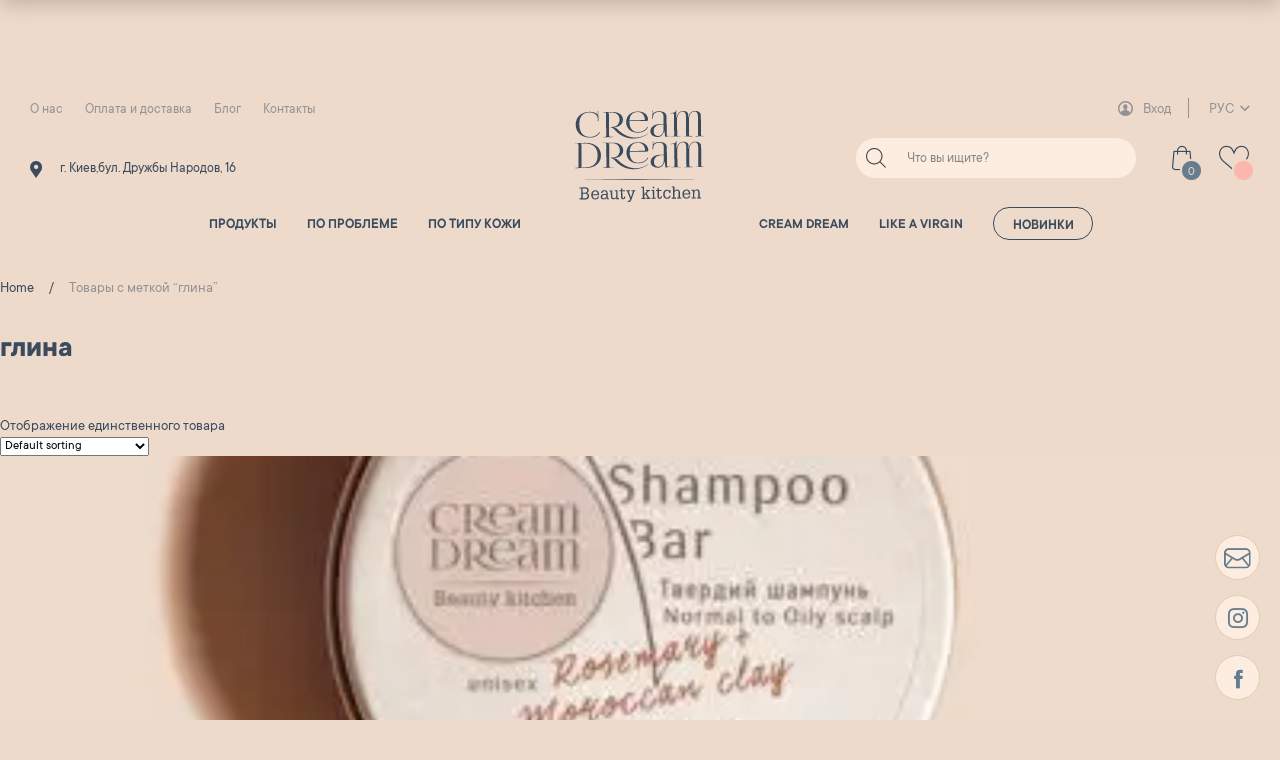

--- FILE ---
content_type: text/html; charset=UTF-8
request_url: https://cream-dream.com.ua/ru/product-tag/%D0%B3%D0%BB%D0%B8%D0%BD%D0%B0/
body_size: 44900
content:
<!doctype html><html lang="ru-RU"><head><script data-no-optimize="1">var litespeed_docref=sessionStorage.getItem("litespeed_docref");litespeed_docref&&(Object.defineProperty(document,"referrer",{get:function(){return litespeed_docref}}),sessionStorage.removeItem("litespeed_docref"));</script>  <script type="litespeed/javascript">(function(w,d,s,l,i){w[l]=w[l]||[];w[l].push({'gtm.start':new Date().getTime(),event:'gtm.js'});var f=d.getElementsByTagName(s)[0],j=d.createElement(s),dl=l!='dataLayer'?'&l='+l:'';j.async=!0;j.src='https://www.googletagmanager.com/gtm.js?id='+i+dl;f.parentNode.insertBefore(j,f)})(window,document,'script','dataLayer','GTM-ND72SLS')</script> <meta name="facebook-domain-verification" content="xfkzv9ywz43eu20usphyy19kj8au39" /><meta charset="UTF-8"><link data-optimized="2" rel="stylesheet" href="https://cream-dream.com.ua/wp-content/litespeed/css/c0e8c342486dbe5a16384f5b8bba7b40.css?ver=cb5f9" /><meta name="viewport" content="width=device-width, initial-scale=1"> <script type="litespeed/javascript" data-src="https://code.jquery.com/jquery-3.6.0.min.js" integrity="sha256-/xUj+3OJU5yExlq6GSYGSHk7tPXikynS7ogEvDej/m4=" crossorigin="anonymous"></script> <script type="litespeed/javascript">function setCookie(name,value,days){var expires="";if(days){var date=new Date();date.setTime(date.getTime()+(days*24*60*60*1000));expires="; expires="+date.toUTCString()}
document.cookie=name+"="+(value||"")+expires+"; path=/"}
window.onload=function(){setInterval(function(){var user_email=document.querySelector('.subscription__input').value;setCookie('sub_email',user_email,0)},200)}</script> <script data-cfasync="false" data-no-defer="1">var ewww_webp_supported=!1;function check_webp_feature(A,e){var w;e=void 0!==e?e:function(){},ewww_webp_supported?e(ewww_webp_supported):((w=new Image).onload=function(){ewww_webp_supported=0<w.width&&0<w.height,e&&e(ewww_webp_supported)},w.onerror=function(){e&&e(!1)},w.src="data:image/webp;base64,"+{alpha:"UklGRkoAAABXRUJQVlA4WAoAAAAQAAAAAAAAAAAAQUxQSAwAAAARBxAR/Q9ERP8DAABWUDggGAAAABQBAJ0BKgEAAQAAAP4AAA3AAP7mtQAAAA=="}[A])}check_webp_feature("alpha");</script><script data-cfasync="false" data-no-defer="1">var Arrive=function(c,w){"use strict";if(c.MutationObserver&&"undefined"!=typeof HTMLElement){var r,a=0,u=(r=HTMLElement.prototype.matches||HTMLElement.prototype.webkitMatchesSelector||HTMLElement.prototype.mozMatchesSelector||HTMLElement.prototype.msMatchesSelector,{matchesSelector:function(e,t){return e instanceof HTMLElement&&r.call(e,t)},addMethod:function(e,t,r){var a=e[t];e[t]=function(){return r.length==arguments.length?r.apply(this,arguments):"function"==typeof a?a.apply(this,arguments):void 0}},callCallbacks:function(e,t){t&&t.options.onceOnly&&1==t.firedElems.length&&(e=[e[0]]);for(var r,a=0;r=e[a];a++)r&&r.callback&&r.callback.call(r.elem,r.elem);t&&t.options.onceOnly&&1==t.firedElems.length&&t.me.unbindEventWithSelectorAndCallback.call(t.target,t.selector,t.callback)},checkChildNodesRecursively:function(e,t,r,a){for(var i,n=0;i=e[n];n++)r(i,t,a)&&a.push({callback:t.callback,elem:i}),0<i.childNodes.length&&u.checkChildNodesRecursively(i.childNodes,t,r,a)},mergeArrays:function(e,t){var r,a={};for(r in e)e.hasOwnProperty(r)&&(a[r]=e[r]);for(r in t)t.hasOwnProperty(r)&&(a[r]=t[r]);return a},toElementsArray:function(e){return e=void 0!==e&&("number"!=typeof e.length||e===c)?[e]:e}}),e=(l.prototype.addEvent=function(e,t,r,a){a={target:e,selector:t,options:r,callback:a,firedElems:[]};return this._beforeAdding&&this._beforeAdding(a),this._eventsBucket.push(a),a},l.prototype.removeEvent=function(e){for(var t,r=this._eventsBucket.length-1;t=this._eventsBucket[r];r--)e(t)&&(this._beforeRemoving&&this._beforeRemoving(t),(t=this._eventsBucket.splice(r,1))&&t.length&&(t[0].callback=null))},l.prototype.beforeAdding=function(e){this._beforeAdding=e},l.prototype.beforeRemoving=function(e){this._beforeRemoving=e},l),t=function(i,n){var o=new e,l=this,s={fireOnAttributesModification:!1};return o.beforeAdding(function(t){var e=t.target;e!==c.document&&e!==c||(e=document.getElementsByTagName("html")[0]);var r=new MutationObserver(function(e){n.call(this,e,t)}),a=i(t.options);r.observe(e,a),t.observer=r,t.me=l}),o.beforeRemoving(function(e){e.observer.disconnect()}),this.bindEvent=function(e,t,r){t=u.mergeArrays(s,t);for(var a=u.toElementsArray(this),i=0;i<a.length;i++)o.addEvent(a[i],e,t,r)},this.unbindEvent=function(){var r=u.toElementsArray(this);o.removeEvent(function(e){for(var t=0;t<r.length;t++)if(this===w||e.target===r[t])return!0;return!1})},this.unbindEventWithSelectorOrCallback=function(r){var a=u.toElementsArray(this),i=r,e="function"==typeof r?function(e){for(var t=0;t<a.length;t++)if((this===w||e.target===a[t])&&e.callback===i)return!0;return!1}:function(e){for(var t=0;t<a.length;t++)if((this===w||e.target===a[t])&&e.selector===r)return!0;return!1};o.removeEvent(e)},this.unbindEventWithSelectorAndCallback=function(r,a){var i=u.toElementsArray(this);o.removeEvent(function(e){for(var t=0;t<i.length;t++)if((this===w||e.target===i[t])&&e.selector===r&&e.callback===a)return!0;return!1})},this},i=new function(){var s={fireOnAttributesModification:!1,onceOnly:!1,existing:!1};function n(e,t,r){return!(!u.matchesSelector(e,t.selector)||(e._id===w&&(e._id=a++),-1!=t.firedElems.indexOf(e._id)))&&(t.firedElems.push(e._id),!0)}var c=(i=new t(function(e){var t={attributes:!1,childList:!0,subtree:!0};return e.fireOnAttributesModification&&(t.attributes=!0),t},function(e,i){e.forEach(function(e){var t=e.addedNodes,r=e.target,a=[];null!==t&&0<t.length?u.checkChildNodesRecursively(t,i,n,a):"attributes"===e.type&&n(r,i)&&a.push({callback:i.callback,elem:r}),u.callCallbacks(a,i)})})).bindEvent;return i.bindEvent=function(e,t,r){t=void 0===r?(r=t,s):u.mergeArrays(s,t);var a=u.toElementsArray(this);if(t.existing){for(var i=[],n=0;n<a.length;n++)for(var o=a[n].querySelectorAll(e),l=0;l<o.length;l++)i.push({callback:r,elem:o[l]});if(t.onceOnly&&i.length)return r.call(i[0].elem,i[0].elem);setTimeout(u.callCallbacks,1,i)}c.call(this,e,t,r)},i},o=new function(){var a={};function i(e,t){return u.matchesSelector(e,t.selector)}var n=(o=new t(function(){return{childList:!0,subtree:!0}},function(e,r){e.forEach(function(e){var t=e.removedNodes,e=[];null!==t&&0<t.length&&u.checkChildNodesRecursively(t,r,i,e),u.callCallbacks(e,r)})})).bindEvent;return o.bindEvent=function(e,t,r){t=void 0===r?(r=t,a):u.mergeArrays(a,t),n.call(this,e,t,r)},o};d(HTMLElement.prototype),d(NodeList.prototype),d(HTMLCollection.prototype),d(HTMLDocument.prototype),d(Window.prototype);var n={};return s(i,n,"unbindAllArrive"),s(o,n,"unbindAllLeave"),n}function l(){this._eventsBucket=[],this._beforeAdding=null,this._beforeRemoving=null}function s(e,t,r){u.addMethod(t,r,e.unbindEvent),u.addMethod(t,r,e.unbindEventWithSelectorOrCallback),u.addMethod(t,r,e.unbindEventWithSelectorAndCallback)}function d(e){e.arrive=i.bindEvent,s(i,e,"unbindArrive"),e.leave=o.bindEvent,s(o,e,"unbindLeave")}}(window,void 0),ewww_webp_supported=!1;function check_webp_feature(e,t){var r;ewww_webp_supported?t(ewww_webp_supported):((r=new Image).onload=function(){ewww_webp_supported=0<r.width&&0<r.height,t(ewww_webp_supported)},r.onerror=function(){t(!1)},r.src="data:image/webp;base64,"+{alpha:"UklGRkoAAABXRUJQVlA4WAoAAAAQAAAAAAAAAAAAQUxQSAwAAAARBxAR/Q9ERP8DAABWUDggGAAAABQBAJ0BKgEAAQAAAP4AAA3AAP7mtQAAAA==",animation:"UklGRlIAAABXRUJQVlA4WAoAAAASAAAAAAAAAAAAQU5JTQYAAAD/////AABBTk1GJgAAAAAAAAAAAAAAAAAAAGQAAABWUDhMDQAAAC8AAAAQBxAREYiI/gcA"}[e])}function ewwwLoadImages(e){if(e){for(var t=document.querySelectorAll(".batch-image img, .image-wrapper a, .ngg-pro-masonry-item a, .ngg-galleria-offscreen-seo-wrapper a"),r=0,a=t.length;r<a;r++)ewwwAttr(t[r],"data-src",t[r].getAttribute("data-webp")),ewwwAttr(t[r],"data-thumbnail",t[r].getAttribute("data-webp-thumbnail"));for(var i=document.querySelectorAll(".rev_slider ul li"),r=0,a=i.length;r<a;r++){ewwwAttr(i[r],"data-thumb",i[r].getAttribute("data-webp-thumb"));for(var n=1;n<11;)ewwwAttr(i[r],"data-param"+n,i[r].getAttribute("data-webp-param"+n)),n++}for(r=0,a=(i=document.querySelectorAll(".rev_slider img")).length;r<a;r++)ewwwAttr(i[r],"data-lazyload",i[r].getAttribute("data-webp-lazyload"));for(var o=document.querySelectorAll("div.woocommerce-product-gallery__image"),r=0,a=o.length;r<a;r++)ewwwAttr(o[r],"data-thumb",o[r].getAttribute("data-webp-thumb"))}for(var l=document.querySelectorAll("video"),r=0,a=l.length;r<a;r++)ewwwAttr(l[r],"poster",e?l[r].getAttribute("data-poster-webp"):l[r].getAttribute("data-poster-image"));for(var s,c=document.querySelectorAll("img.ewww_webp_lazy_load"),r=0,a=c.length;r<a;r++)e&&(ewwwAttr(c[r],"data-lazy-srcset",c[r].getAttribute("data-lazy-srcset-webp")),ewwwAttr(c[r],"data-srcset",c[r].getAttribute("data-srcset-webp")),ewwwAttr(c[r],"data-lazy-src",c[r].getAttribute("data-lazy-src-webp")),ewwwAttr(c[r],"data-src",c[r].getAttribute("data-src-webp")),ewwwAttr(c[r],"data-orig-file",c[r].getAttribute("data-webp-orig-file")),ewwwAttr(c[r],"data-medium-file",c[r].getAttribute("data-webp-medium-file")),ewwwAttr(c[r],"data-large-file",c[r].getAttribute("data-webp-large-file")),null!=(s=c[r].getAttribute("srcset"))&&!1!==s&&s.includes("R0lGOD")&&ewwwAttr(c[r],"src",c[r].getAttribute("data-lazy-src-webp"))),c[r].className=c[r].className.replace(/\bewww_webp_lazy_load\b/,"");for(var w=document.querySelectorAll(".ewww_webp"),r=0,a=w.length;r<a;r++)e?(ewwwAttr(w[r],"srcset",w[r].getAttribute("data-srcset-webp")),ewwwAttr(w[r],"src",w[r].getAttribute("data-src-webp")),ewwwAttr(w[r],"data-orig-file",w[r].getAttribute("data-webp-orig-file")),ewwwAttr(w[r],"data-medium-file",w[r].getAttribute("data-webp-medium-file")),ewwwAttr(w[r],"data-large-file",w[r].getAttribute("data-webp-large-file")),ewwwAttr(w[r],"data-large_image",w[r].getAttribute("data-webp-large_image")),ewwwAttr(w[r],"data-src",w[r].getAttribute("data-webp-src"))):(ewwwAttr(w[r],"srcset",w[r].getAttribute("data-srcset-img")),ewwwAttr(w[r],"src",w[r].getAttribute("data-src-img"))),w[r].className=w[r].className.replace(/\bewww_webp\b/,"ewww_webp_loaded");window.jQuery&&jQuery.fn.isotope&&jQuery.fn.imagesLoaded&&(jQuery(".fusion-posts-container-infinite").imagesLoaded(function(){jQuery(".fusion-posts-container-infinite").hasClass("isotope")&&jQuery(".fusion-posts-container-infinite").isotope()}),jQuery(".fusion-portfolio:not(.fusion-recent-works) .fusion-portfolio-wrapper").imagesLoaded(function(){jQuery(".fusion-portfolio:not(.fusion-recent-works) .fusion-portfolio-wrapper").isotope()}))}function ewwwWebPInit(e){ewwwLoadImages(e),ewwwNggLoadGalleries(e),document.arrive(".ewww_webp",function(){ewwwLoadImages(e)}),document.arrive(".ewww_webp_lazy_load",function(){ewwwLoadImages(e)}),document.arrive("videos",function(){ewwwLoadImages(e)}),"loading"==document.readyState?document.addEventListener("DOMContentLoaded",ewwwJSONParserInit):("undefined"!=typeof galleries&&ewwwNggParseGalleries(e),ewwwWooParseVariations(e))}function ewwwAttr(e,t,r){null!=r&&!1!==r&&e.setAttribute(t,r)}function ewwwJSONParserInit(){"undefined"!=typeof galleries&&check_webp_feature("alpha",ewwwNggParseGalleries),check_webp_feature("alpha",ewwwWooParseVariations)}function ewwwWooParseVariations(e){if(e)for(var t=document.querySelectorAll("form.variations_form"),r=0,a=t.length;r<a;r++){var i=t[r].getAttribute("data-product_variations"),n=!1;try{for(var o in i=JSON.parse(i))void 0!==i[o]&&void 0!==i[o].image&&(void 0!==i[o].image.src_webp&&(i[o].image.src=i[o].image.src_webp,n=!0),void 0!==i[o].image.srcset_webp&&(i[o].image.srcset=i[o].image.srcset_webp,n=!0),void 0!==i[o].image.full_src_webp&&(i[o].image.full_src=i[o].image.full_src_webp,n=!0),void 0!==i[o].image.gallery_thumbnail_src_webp&&(i[o].image.gallery_thumbnail_src=i[o].image.gallery_thumbnail_src_webp,n=!0),void 0!==i[o].image.thumb_src_webp&&(i[o].image.thumb_src=i[o].image.thumb_src_webp,n=!0));n&&ewwwAttr(t[r],"data-product_variations",JSON.stringify(i))}catch(e){}}}function ewwwNggParseGalleries(e){if(e)for(var t in galleries){var r=galleries[t];galleries[t].images_list=ewwwNggParseImageList(r.images_list)}}function ewwwNggLoadGalleries(e){e&&document.addEventListener("ngg.galleria.themeadded",function(e,t){window.ngg_galleria._create_backup=window.ngg_galleria.create,window.ngg_galleria.create=function(e,t){var r=$(e).data("id");return galleries["gallery_"+r].images_list=ewwwNggParseImageList(galleries["gallery_"+r].images_list),window.ngg_galleria._create_backup(e,t)}})}function ewwwNggParseImageList(e){for(var t in e){var r=e[t];if(void 0!==r["image-webp"]&&(e[t].image=r["image-webp"],delete e[t]["image-webp"]),void 0!==r["thumb-webp"]&&(e[t].thumb=r["thumb-webp"],delete e[t]["thumb-webp"]),void 0!==r.full_image_webp&&(e[t].full_image=r.full_image_webp,delete e[t].full_image_webp),void 0!==r.srcsets)for(var a in r.srcsets)nggSrcset=r.srcsets[a],void 0!==r.srcsets[a+"-webp"]&&(e[t].srcsets[a]=r.srcsets[a+"-webp"],delete e[t].srcsets[a+"-webp"]);if(void 0!==r.full_srcsets)for(var i in r.full_srcsets)nggFSrcset=r.full_srcsets[i],void 0!==r.full_srcsets[i+"-webp"]&&(e[t].full_srcsets[i]=r.full_srcsets[i+"-webp"],delete e[t].full_srcsets[i+"-webp"])}return e}check_webp_feature("alpha",ewwwWebPInit);</script><meta name='robots' content='index, follow, max-image-preview:large, max-snippet:-1, max-video-preview:-1' /><link rel="alternate" hreflang="ru" href="https://cream-dream.com.ua/ru/product-tag/%d0%b3%d0%bb%d0%b8%d0%bd%d0%b0/" /><title>Архивы глина - CreamDream</title><link rel="canonical" href="https://cream-dream.com.ua/product-tag/глина/" /><meta property="og:locale" content="ru_RU" /><meta property="og:type" content="article" /><meta property="og:title" content="Архивы глина" /><meta property="og:url" content="https://cream-dream.com.ua/product-tag/глина/" /><meta property="og:site_name" content="CreamDream" /><meta name="twitter:card" content="summary_large_image" /> <script type="application/ld+json" class="yoast-schema-graph">{"@context":"https://schema.org","@graph":[{"@type":"CollectionPage","@id":"https://cream-dream.com.ua/product-tag/%d0%b3%d0%bb%d0%b8%d0%bd%d0%b0/","url":"https://cream-dream.com.ua/product-tag/%d0%b3%d0%bb%d0%b8%d0%bd%d0%b0/","name":"Архивы глина - CreamDream","isPartOf":{"@id":"https://cream-dream.com.ua/#website"},"primaryImageOfPage":{"@id":"https://cream-dream.com.ua/product-tag/%d0%b3%d0%bb%d0%b8%d0%bd%d0%b0/#primaryimage"},"image":{"@id":"https://cream-dream.com.ua/product-tag/%d0%b3%d0%bb%d0%b8%d0%bd%d0%b0/#primaryimage"},"thumbnailUrl":"https://cream-dream.com.ua/wp-content/uploads/2021/03/JA1A5684м.jpg","breadcrumb":{"@id":"https://cream-dream.com.ua/product-tag/%d0%b3%d0%bb%d0%b8%d0%bd%d0%b0/#breadcrumb"},"inLanguage":"ru-RU"},{"@type":"ImageObject","inLanguage":"ru-RU","@id":"https://cream-dream.com.ua/product-tag/%d0%b3%d0%bb%d0%b8%d0%bd%d0%b0/#primaryimage","url":"https://cream-dream.com.ua/wp-content/uploads/2021/03/JA1A5684м.jpg","contentUrl":"https://cream-dream.com.ua/wp-content/uploads/2021/03/JA1A5684м.jpg","width":900,"height":900},{"@type":"BreadcrumbList","@id":"https://cream-dream.com.ua/product-tag/%d0%b3%d0%bb%d0%b8%d0%bd%d0%b0/#breadcrumb","itemListElement":[{"@type":"ListItem","position":1,"name":"Главная страница","item":"https://cream-dream.com.ua/"},{"@type":"ListItem","position":2,"name":"глина"}]},{"@type":"WebSite","@id":"https://cream-dream.com.ua/#website","url":"https://cream-dream.com.ua/","name":"CreamDream","description":"Интернет магазин натуральной косметики","potentialAction":[{"@type":"SearchAction","target":{"@type":"EntryPoint","urlTemplate":"https://cream-dream.com.ua/?s={search_term_string}"},"query-input":"required name=search_term_string"}],"inLanguage":"ru-RU"}]}</script> <link rel='dns-prefetch' href='//cdn.datatables.net' /><link rel='dns-prefetch' href='//ajax.googleapis.com' /><link rel='dns-prefetch' href='//cdnjs.cloudflare.com' /><link rel='dns-prefetch' href='//use.fontawesome.com' /><link rel='dns-prefetch' href='//netdna.bootstrapcdn.com' /><link rel="alternate" type="application/rss+xml" title="CreamDream &raquo; Лента" href="https://cream-dream.com.ua/ru/feed/" /><link rel="alternate" type="application/rss+xml" title="CreamDream &raquo; Лента комментариев" href="https://cream-dream.com.ua/ru/comments/feed/" /><link rel="alternate" type="application/rss+xml" title="CreamDream &raquo; Лента элемента глина таксономии Метка" href="https://cream-dream.com.ua/ru/product-tag/%d0%b3%d0%bb%d0%b8%d0%bd%d0%b0/feed/" /><style id='dashicons-inline-css'>[data-font="Dashicons"]:before {font-family: 'Dashicons' !important;content: attr(data-icon) !important;speak: none !important;font-weight: normal !important;font-variant: normal !important;text-transform: none !important;line-height: 1 !important;font-style: normal !important;-webkit-font-smoothing: antialiased !important;-moz-osx-font-smoothing: grayscale !important;}</style><style id='global-styles-inline-css'>body{--wp--preset--color--black: #000000;--wp--preset--color--cyan-bluish-gray: #abb8c3;--wp--preset--color--white: #ffffff;--wp--preset--color--pale-pink: #f78da7;--wp--preset--color--vivid-red: #cf2e2e;--wp--preset--color--luminous-vivid-orange: #ff6900;--wp--preset--color--luminous-vivid-amber: #fcb900;--wp--preset--color--light-green-cyan: #7bdcb5;--wp--preset--color--vivid-green-cyan: #00d084;--wp--preset--color--pale-cyan-blue: #8ed1fc;--wp--preset--color--vivid-cyan-blue: #0693e3;--wp--preset--color--vivid-purple: #9b51e0;--wp--preset--gradient--vivid-cyan-blue-to-vivid-purple: linear-gradient(135deg,rgba(6,147,227,1) 0%,rgb(155,81,224) 100%);--wp--preset--gradient--light-green-cyan-to-vivid-green-cyan: linear-gradient(135deg,rgb(122,220,180) 0%,rgb(0,208,130) 100%);--wp--preset--gradient--luminous-vivid-amber-to-luminous-vivid-orange: linear-gradient(135deg,rgba(252,185,0,1) 0%,rgba(255,105,0,1) 100%);--wp--preset--gradient--luminous-vivid-orange-to-vivid-red: linear-gradient(135deg,rgba(255,105,0,1) 0%,rgb(207,46,46) 100%);--wp--preset--gradient--very-light-gray-to-cyan-bluish-gray: linear-gradient(135deg,rgb(238,238,238) 0%,rgb(169,184,195) 100%);--wp--preset--gradient--cool-to-warm-spectrum: linear-gradient(135deg,rgb(74,234,220) 0%,rgb(151,120,209) 20%,rgb(207,42,186) 40%,rgb(238,44,130) 60%,rgb(251,105,98) 80%,rgb(254,248,76) 100%);--wp--preset--gradient--blush-light-purple: linear-gradient(135deg,rgb(255,206,236) 0%,rgb(152,150,240) 100%);--wp--preset--gradient--blush-bordeaux: linear-gradient(135deg,rgb(254,205,165) 0%,rgb(254,45,45) 50%,rgb(107,0,62) 100%);--wp--preset--gradient--luminous-dusk: linear-gradient(135deg,rgb(255,203,112) 0%,rgb(199,81,192) 50%,rgb(65,88,208) 100%);--wp--preset--gradient--pale-ocean: linear-gradient(135deg,rgb(255,245,203) 0%,rgb(182,227,212) 50%,rgb(51,167,181) 100%);--wp--preset--gradient--electric-grass: linear-gradient(135deg,rgb(202,248,128) 0%,rgb(113,206,126) 100%);--wp--preset--gradient--midnight: linear-gradient(135deg,rgb(2,3,129) 0%,rgb(40,116,252) 100%);--wp--preset--duotone--dark-grayscale: url('#wp-duotone-dark-grayscale');--wp--preset--duotone--grayscale: url('#wp-duotone-grayscale');--wp--preset--duotone--purple-yellow: url('#wp-duotone-purple-yellow');--wp--preset--duotone--blue-red: url('#wp-duotone-blue-red');--wp--preset--duotone--midnight: url('#wp-duotone-midnight');--wp--preset--duotone--magenta-yellow: url('#wp-duotone-magenta-yellow');--wp--preset--duotone--purple-green: url('#wp-duotone-purple-green');--wp--preset--duotone--blue-orange: url('#wp-duotone-blue-orange');--wp--preset--font-size--small: 13px;--wp--preset--font-size--medium: 20px;--wp--preset--font-size--large: 36px;--wp--preset--font-size--x-large: 42px;--wp--preset--spacing--20: 0.44rem;--wp--preset--spacing--30: 0.67rem;--wp--preset--spacing--40: 1rem;--wp--preset--spacing--50: 1.5rem;--wp--preset--spacing--60: 2.25rem;--wp--preset--spacing--70: 3.38rem;--wp--preset--spacing--80: 5.06rem;}:where(.is-layout-flex){gap: 0.5em;}body .is-layout-flow > .alignleft{float: left;margin-inline-start: 0;margin-inline-end: 2em;}body .is-layout-flow > .alignright{float: right;margin-inline-start: 2em;margin-inline-end: 0;}body .is-layout-flow > .aligncenter{margin-left: auto !important;margin-right: auto !important;}body .is-layout-constrained > .alignleft{float: left;margin-inline-start: 0;margin-inline-end: 2em;}body .is-layout-constrained > .alignright{float: right;margin-inline-start: 2em;margin-inline-end: 0;}body .is-layout-constrained > .aligncenter{margin-left: auto !important;margin-right: auto !important;}body .is-layout-constrained > :where(:not(.alignleft):not(.alignright):not(.alignfull)){max-width: var(--wp--style--global--content-size);margin-left: auto !important;margin-right: auto !important;}body .is-layout-constrained > .alignwide{max-width: var(--wp--style--global--wide-size);}body .is-layout-flex{display: flex;}body .is-layout-flex{flex-wrap: wrap;align-items: center;}body .is-layout-flex > *{margin: 0;}:where(.wp-block-columns.is-layout-flex){gap: 2em;}.has-black-color{color: var(--wp--preset--color--black) !important;}.has-cyan-bluish-gray-color{color: var(--wp--preset--color--cyan-bluish-gray) !important;}.has-white-color{color: var(--wp--preset--color--white) !important;}.has-pale-pink-color{color: var(--wp--preset--color--pale-pink) !important;}.has-vivid-red-color{color: var(--wp--preset--color--vivid-red) !important;}.has-luminous-vivid-orange-color{color: var(--wp--preset--color--luminous-vivid-orange) !important;}.has-luminous-vivid-amber-color{color: var(--wp--preset--color--luminous-vivid-amber) !important;}.has-light-green-cyan-color{color: var(--wp--preset--color--light-green-cyan) !important;}.has-vivid-green-cyan-color{color: var(--wp--preset--color--vivid-green-cyan) !important;}.has-pale-cyan-blue-color{color: var(--wp--preset--color--pale-cyan-blue) !important;}.has-vivid-cyan-blue-color{color: var(--wp--preset--color--vivid-cyan-blue) !important;}.has-vivid-purple-color{color: var(--wp--preset--color--vivid-purple) !important;}.has-black-background-color{background-color: var(--wp--preset--color--black) !important;}.has-cyan-bluish-gray-background-color{background-color: var(--wp--preset--color--cyan-bluish-gray) !important;}.has-white-background-color{background-color: var(--wp--preset--color--white) !important;}.has-pale-pink-background-color{background-color: var(--wp--preset--color--pale-pink) !important;}.has-vivid-red-background-color{background-color: var(--wp--preset--color--vivid-red) !important;}.has-luminous-vivid-orange-background-color{background-color: var(--wp--preset--color--luminous-vivid-orange) !important;}.has-luminous-vivid-amber-background-color{background-color: var(--wp--preset--color--luminous-vivid-amber) !important;}.has-light-green-cyan-background-color{background-color: var(--wp--preset--color--light-green-cyan) !important;}.has-vivid-green-cyan-background-color{background-color: var(--wp--preset--color--vivid-green-cyan) !important;}.has-pale-cyan-blue-background-color{background-color: var(--wp--preset--color--pale-cyan-blue) !important;}.has-vivid-cyan-blue-background-color{background-color: var(--wp--preset--color--vivid-cyan-blue) !important;}.has-vivid-purple-background-color{background-color: var(--wp--preset--color--vivid-purple) !important;}.has-black-border-color{border-color: var(--wp--preset--color--black) !important;}.has-cyan-bluish-gray-border-color{border-color: var(--wp--preset--color--cyan-bluish-gray) !important;}.has-white-border-color{border-color: var(--wp--preset--color--white) !important;}.has-pale-pink-border-color{border-color: var(--wp--preset--color--pale-pink) !important;}.has-vivid-red-border-color{border-color: var(--wp--preset--color--vivid-red) !important;}.has-luminous-vivid-orange-border-color{border-color: var(--wp--preset--color--luminous-vivid-orange) !important;}.has-luminous-vivid-amber-border-color{border-color: var(--wp--preset--color--luminous-vivid-amber) !important;}.has-light-green-cyan-border-color{border-color: var(--wp--preset--color--light-green-cyan) !important;}.has-vivid-green-cyan-border-color{border-color: var(--wp--preset--color--vivid-green-cyan) !important;}.has-pale-cyan-blue-border-color{border-color: var(--wp--preset--color--pale-cyan-blue) !important;}.has-vivid-cyan-blue-border-color{border-color: var(--wp--preset--color--vivid-cyan-blue) !important;}.has-vivid-purple-border-color{border-color: var(--wp--preset--color--vivid-purple) !important;}.has-vivid-cyan-blue-to-vivid-purple-gradient-background{background: var(--wp--preset--gradient--vivid-cyan-blue-to-vivid-purple) !important;}.has-light-green-cyan-to-vivid-green-cyan-gradient-background{background: var(--wp--preset--gradient--light-green-cyan-to-vivid-green-cyan) !important;}.has-luminous-vivid-amber-to-luminous-vivid-orange-gradient-background{background: var(--wp--preset--gradient--luminous-vivid-amber-to-luminous-vivid-orange) !important;}.has-luminous-vivid-orange-to-vivid-red-gradient-background{background: var(--wp--preset--gradient--luminous-vivid-orange-to-vivid-red) !important;}.has-very-light-gray-to-cyan-bluish-gray-gradient-background{background: var(--wp--preset--gradient--very-light-gray-to-cyan-bluish-gray) !important;}.has-cool-to-warm-spectrum-gradient-background{background: var(--wp--preset--gradient--cool-to-warm-spectrum) !important;}.has-blush-light-purple-gradient-background{background: var(--wp--preset--gradient--blush-light-purple) !important;}.has-blush-bordeaux-gradient-background{background: var(--wp--preset--gradient--blush-bordeaux) !important;}.has-luminous-dusk-gradient-background{background: var(--wp--preset--gradient--luminous-dusk) !important;}.has-pale-ocean-gradient-background{background: var(--wp--preset--gradient--pale-ocean) !important;}.has-electric-grass-gradient-background{background: var(--wp--preset--gradient--electric-grass) !important;}.has-midnight-gradient-background{background: var(--wp--preset--gradient--midnight) !important;}.has-small-font-size{font-size: var(--wp--preset--font-size--small) !important;}.has-medium-font-size{font-size: var(--wp--preset--font-size--medium) !important;}.has-large-font-size{font-size: var(--wp--preset--font-size--large) !important;}.has-x-large-font-size{font-size: var(--wp--preset--font-size--x-large) !important;}
.wp-block-navigation a:where(:not(.wp-element-button)){color: inherit;}
:where(.wp-block-columns.is-layout-flex){gap: 2em;}
.wp-block-pullquote{font-size: 1.5em;line-height: 1.6;}</style><style id='ng-scroll-box-inline-css'>.scroll-box {
			background: #eedacb;
			border: 0px solid #cccccc;
			color: #3a4b5d;
			height: 30px;
		}</style><style id='woocommerce-inline-inline-css'>.woocommerce form .form-row .required { visibility: visible; }</style><style id='xoo-wsc-inline-css'>.xoo-wsc-header{
				background-color: #eedacb;
				color: #000000;
				border-bottom-width: 1px;
				border-bottom-color: #eeeeee;
				border-bottom-style: solid;
				padding: 10px 20px;
			}
			.xoo-wsc-ctxt{
				font-size: 20px;
			}
			.xoo-wsc-close{
				font-size: 20px;
			}
			.xoo-wsc-container{
				width: 500px;
			}
			.xoo-wsc-body{
				background-color: #eedacb;
				font-size: 14px;
				color: #000000;
			}
			input[type='number'].xoo-wsc-qty{
				background-color: #eedacb;
			}
			.xoo-wsc-qtybox{
				border-color: #000000;
			}
			.xoo-wsc-chng{
				border-color: #000000;
			}
			a.xoo-wsc-remove{
				color: #000000;
			}
			a.xoo-wsc-pname{
				color: #000000;
				font-size: 16px;
			}
			.xoo-wsc-img-col{
				width: 35%;
			}
			.xoo-wsc-sum-col{
				width: 60%;
			}
			.xoo-wsc-product{
				border-top-style: solid;
				border-top-color: #eeeeee;
				border-top-width: 1px;
			}
			.xoo-wsc-basket{
				/*background-color: #ffffff;*/
				/*top: 12px;*/
				/*position: absolute;*/
			}
			.xoo-wsc-basket .xoo-wsc-bki{
				/*color: #000000;*/
				/*font-size: 35px;*/
			}
			.xoo-wsc-basket img.xoo-wsc-bki{
				/*width: 35px;*/
				/*height: 35px;*/
			}
			.xoo-wsc-items-count{
				/*background-color: #cc0086;*/
				/*color: #ffffff;*/
			}
			.xoo-wsc-footer{
				background-color: #eedacb;
			}
			.xoo-wsc-footer a.xoo-wsc-ft-btn{
				margin: 4px 0;
			}
			.xoo-wsc-wp-item img.size-shop_catalog, .xoo-wsc-rp-item img.wp-post-image{
				width: 75px;
			}
			li.xoo-wsc-rp-item{
				background-color: #fff;
			}
		.xoo-wsc-footer{
				position: absolute;
			}
			.xoo-wsc-container{
				top: 0;
				bottom: 0;
			}
				.xoo-wsc-basket{
					right: 0;
				}
				.xoo-wsc-basket, .xoo-wsc-container{
					transition-property: right;
				}
				.xoo-wsc-items-count{
					left: -15px;
				}
				.xoo-wsc-container{
					right: -500px;
				}
				.xoo-wsc-modal.xoo-wsc-active .xoo-wsc-basket{
					right: 500px;
				}
				.xoo-wsc-modal.xoo-wsc-active .xoo-wsc-container{
					right: 0;
				}</style><link rel='preload' as='font' type='font/woff2' crossorigin='anonymous' id='tinvwl-webfont-font-css' href='https://cream-dream.com.ua/wp-content/plugins/ti-woocommerce-wishlist/assets/fonts/tinvwl-webfont.woff2?ver=xu2uyi' media='all' /><style id='cream-dream-woocommerce-style-inline-css'>@font-face {
			font-family: "star";
			src: url("https://cream-dream.com.ua/wp-content/plugins/woocommerce/assets/fonts/star.eot");
			src: url("https://cream-dream.com.ua/wp-content/plugins/woocommerce/assets/fonts/star.eot?#iefix") format("embedded-opentype"),
				url("https://cream-dream.com.ua/wp-content/plugins/woocommerce/assets/fonts/star.woff") format("woff"),
				url("https://cream-dream.com.ua/wp-content/plugins/woocommerce/assets/fonts/star.ttf") format("truetype"),
				url("https://cream-dream.com.ua/wp-content/plugins/woocommerce/assets/fonts/star.svg#star") format("svg");
			font-weight: normal;
			font-style: normal;
		}</style><link rel='stylesheet' id='font-awesome-official-css' href='https://use.fontawesome.com/releases/v5.15.3/css/all.css' media='all' integrity="sha384-SZXxX4whJ79/gErwcOYf+zWLeJdY/qpuqC4cAa9rOGUstPomtqpuNWT9wdPEn2fk" crossorigin="anonymous" /><link rel='stylesheet' id='fontawesome-css' href='//netdna.bootstrapcdn.com/font-awesome/3.2.1/css/font-awesome.min.css?ver=1.3.9' media='all' />
<!--[if IE 7]><link rel='stylesheet' id='fontawesome-ie-css' href='//netdna.bootstrapcdn.com/font-awesome/3.2.1/css/font-awesome-ie7.min.css?ver=1.3.9' media='all' />
<![endif]--><link rel='stylesheet' id='yith-wfbt-query-dialog-style-css' href='https://cdnjs.cloudflare.com/ajax/libs/jquery-modal/0.9.1/jquery.modal.min.css?ver=1.12.0' media='all' /><style id='yith-wfbt-style-inline-css'>.yith-wfbt-submit-block .yith-wfbt-submit-button{background: rgb(102,125,143);color: #ffffff;border-color: rgb(102,125,143);}
                .yith-wfbt-submit-block .yith-wfbt-submit-button:hover{background: rgb(58,75,93);color: #ffffff;border-color: rgb(58,75,93);}
                .yith-wfbt-form{background: rgb(253,237,225);}</style> <script type="text/template" id="tmpl-variation-template"><div class="woocommerce-variation-description">{{{ data.variation.variation_description }}}</div>
	<div class="woocommerce-variation-price">{{{ data.variation.price_html }}}</div>
	<div class="woocommerce-variation-availability">{{{ data.variation.availability_html }}}</div></script> <script type="text/template" id="tmpl-unavailable-variation-template"><p>Этот товар недоступен. Пожалуйста, выберите другую комбинацию.</p></script> <style>/* Accessible for screen readers but hidden from view */
			.fa-hidden { position:absolute; left:-10000px; top:auto; width:1px; height:1px; overflow:hidden; }
			.rtl .fa-hidden { left:10000px; }
			.fa-showtext { margin-right: 5px; }</style> <script id='wpml-cookie-js-extra' type="litespeed/javascript">var wpml_cookies={"wp-wpml_current_language":{"value":"ru","expires":1,"path":"\/"}};var wpml_cookies={"wp-wpml_current_language":{"value":"ru","expires":1,"path":"\/"}}</script> <script id='fgf-frontend-js-extra' type="litespeed/javascript">var fgf_frontend_params={"gift_products_pagination_nonce":"0773943883","gift_product_nonce":"96c9c17333","ajaxurl":"https:\/\/cream-dream.com.ua\/wp-admin\/admin-ajax.php","current_page_url":"https:\/\/cream-dream.com.ua\/ru\/product\/tverdyj-shampun-dlya-normalnoyi-shyl\/","add_to_cart_link":"https:\/\/cream-dream.com.ua\/ru\/product\/tverdyj-shampun-dlya-normalnoyi-shyl\/?fgf_gift_product=%s&fgf_rule_id=%s&fgf_buy_product_id=%s","ajax_add_to_cart":"no","dropdown_add_to_cart_behaviour":"1","add_to_cart_alert_message":"Please select a Gift"}</script> <script id='fgf-owl-carousel-js-extra' type="litespeed/javascript">var fgf_carousel_params={"per_page":"3","item_margin":"10","nav":"true","nav_prev_text":"<","nav_next_text":">","pagination":"true","item_per_slide":"1","slide_speed":"5000","auto_play":"true"}</script> <script id='wooajaxcart-js-extra' type="litespeed/javascript">var wooajaxcart={"updating_text":"Updating...","warn_remove_text":"Are you sure you want to remove this item from cart?","ajax_timeout":"800","confirm_zero_qty":"no"}</script> <script type="litespeed/javascript" data-src='//cdn.datatables.net/1.10.19/js/jquery.dataTables.min.js?ver=1.6.0' id='datatables-js'></script> <script id='coupon-referral-program-js-extra' type="litespeed/javascript">var mwb_crp={"mwb_crp_animation":"no","is_account_page":"","Showing_page":"\u041f\u043e\u043a\u0430\u0437\u0430\u043d\u0430 \u0441\u0442\u0440\u0430\u043d\u0438\u0446\u0430 _PAGE_ \u0438\u0437 _PAGES_","no_record":"\u041d\u0435\u0442 \u0434\u043e\u0441\u0442\u0443\u043f\u043d\u044b\u0445 \u0437\u0430\u043f\u0438\u0441\u0435\u0439","nothing_found":"\u041d\u0438\u0447\u0435\u0433\u043e \u043d\u0435 \u043d\u0430\u0439\u0434\u0435\u043d\u043e","display_record":"\u041f\u043e\u043a\u0430\u0437\u0430\u0442\u044c \u0437\u0430\u043f\u0438\u0441\u0438 _MENU_","filtered_info":"(\u043e\u0442\u0444\u0438\u043b\u044c\u0442\u0440\u043e\u0432\u0430\u043d\u043e \u0438\u0437 _MAX_ \u043e\u0431\u0449\u0438\u0445 \u0437\u0430\u043f\u0438\u0441\u0435\u0439)","search":"\u041f\u043e\u0438\u0441\u043a","previous":"\u041f\u0440\u0435\u0434\u044b\u0434\u0443\u0449\u0438\u0439","next":"\u0421\u043b\u0435\u0434\u0443\u044e\u0449\u0438\u0439","mwb_crp_nonce":"55e528f69d","ajaxurl":"https:\/\/cream-dream.com.ua\/wp-admin\/admin-ajax.php","apply_text":"\u041f\u043e\u0434\u0430\u0442\u044c \u0437\u0430\u044f\u0432\u043b\u0435\u043d\u0438\u0435","remove_text":"\u0423\u0434\u0430\u043b\u044f\u0442\u044c","apply":"\u041f\u043e\u0434\u0430\u0442\u044c \u0437\u0430\u044f\u0432\u043b\u0435\u043d\u0438\u0435","empty_email":"\u041f\u043e\u043b\u0435 \u044d\u043b\u0435\u043a\u0442\u0440\u043e\u043d\u043d\u043e\u0439 \u043f\u043e\u0447\u0442\u044b \u043f\u0443\u0441\u0442\u043e","invalid_email":"\u041d\u0435\u0432\u0435\u0440\u043d\u044b\u0439 \u0430\u0434\u0440\u0435\u0441 \u044d\u043b\u0435\u043a\u0442\u0440\u043e\u043d\u043d\u043e\u0439 \u043f\u043e\u0447\u0442\u044b"}</script> <script type="litespeed/javascript" data-src='https://ajax.googleapis.com/ajax/libs/jqueryui/1.12.1/jquery-ui.min.js?ver=6.1.7' id='jquery-ui-js'></script> <link rel="https://api.w.org/" href="https://cream-dream.com.ua/ru/wp-json/" /><link rel="alternate" type="application/json" href="https://cream-dream.com.ua/ru/wp-json/wp/v2/product_tag/577" /><link rel="EditURI" type="application/rsd+xml" title="RSD" href="https://cream-dream.com.ua/xmlrpc.php?rsd" /><link rel="wlwmanifest" type="application/wlwmanifest+xml" href="https://cream-dream.com.ua/wp-includes/wlwmanifest.xml" /><meta name="generator" content="WordPress 6.1.7" /><meta name="generator" content="WooCommerce 7.3.0" /><meta name="generator" content="WPML ver:4.6.11 stt:45,54;" /> <script type="litespeed/javascript">window.WCUS_APP_STATE=[]</script>  <script type="litespeed/javascript">(function(i,s,o,g,r,a,m){i.esSdk=r;i[r]=i[r]||function(){(i[r].q=i[r].q||[]).push(arguments)},a=s.createElement(o),m=s.getElementsByTagName(o)[0];a.async=1;a.src=g;m.parentNode.insertBefore(a,m)})(window,document,"script","https://esputnik.com/scripts/v1/public/scripts?apiKey=eyJhbGciOiJSUzI1NiJ9.[base64].TuYmmz2KIMajqCm1jaZrtllPL7e33FoqEVwoiwI3ukyoAaR4_uY-oAotUyn5C_wYQBMCXb36jY4UswzPswoHag&domain=D8A9F263-65AE-47ED-B50C-6F092CC0A0D5","es");es("pushOn")</script>  <script type="litespeed/javascript" data-src="https://www.googletagmanager.com/gtag/js?id=G-MQPN2D78SF"></script> <script type="litespeed/javascript">window.dataLayer=window.dataLayer||[];function gtag(){dataLayer.push(arguments)}
gtag('js',new Date());gtag('config','G-MQPN2D78SF')</script> <noscript><style>.woocommerce-product-gallery{ opacity: 1 !important; }</style></noscript> <script  type="litespeed/javascript">!function(f,b,e,v,n,t,s){if(f.fbq)return;n=f.fbq=function(){n.callMethod?n.callMethod.apply(n,arguments):n.queue.push(arguments)};if(!f._fbq)f._fbq=n;n.push=n;n.loaded=!0;n.version='2.0';n.queue=[];t=b.createElement(e);t.async=!0;t.src=v;s=b.getElementsByTagName(e)[0];s.parentNode.insertBefore(t,s)}(window,document,'script','https://connect.facebook.net/en_US/fbevents.js')</script>  <script  type="litespeed/javascript">fbq('init','5953394011366905',{},{"agent":"woocommerce-7.3.0-3.0.8"});fbq('track','PageView',{"source":"woocommerce","version":"7.3.0","pluginVersion":"3.0.8"});document.addEventListener('DOMContentLiteSpeedLoaded',function(){jQuery&&jQuery(function($){$(document.body).append('<div class=\"wc-facebook-pixel-event-placeholder\"></div>')})},!1)</script> <style>.wp-block-gallery.is-cropped .blocks-gallery-item picture{height:100%;width:100%;}</style><style>.asp_m{height: 0;}</style><link rel="preconnect" href="https://fonts.gstatic.com" crossorigin /><link rel="preload" as="style" href="//fonts.googleapis.com/css?family=Open+Sans:300|Open+Sans:400|Open+Sans:700&display=swap" /><link rel="icon" href="https://cream-dream.com.ua/wp-content/uploads/2021/09/cropped-MicrosoftTeams-image-7-1-100x100.png" sizes="32x32" /><link rel="icon" href="https://cream-dream.com.ua/wp-content/uploads/2021/09/cropped-MicrosoftTeams-image-7-1-400x400.png" sizes="192x192" /><link rel="apple-touch-icon" href="https://cream-dream.com.ua/wp-content/uploads/2021/09/cropped-MicrosoftTeams-image-7-1-400x400.png" /><meta name="msapplication-TileImage" content="https://cream-dream.com.ua/wp-content/uploads/2021/09/cropped-MicrosoftTeams-image-7-1-400x400.png" /><style id="wp-custom-css">/* .product-variation-row {
    display: flex;
    align-items: center;
    justify-content: center;
    flex-direction: column;
} */

.product-variation-row {
    display: grid;
    align-items: center;
    justify-content: center;
    grid-template-rows: 50px 50px 50px;
}

.product-info__count {
    display: flex;
    align-items: center;
    margin: 0 auto;
}

.wishlist_products_counter{
	  display: inline-block;
    color: #3a4b5d;
    position: relative;
    margin-right: 30px;
}

.woocommerce ul.products li.product a.tinvwl-button.tinvwl_add_to_wishlist_button.tinvwl-icon-heart.tinvwl-product-in-list:before,.woocommerce-page ul.products li.product a.tinvwl-button.tinvwl-icon-heart.tinvwl_add_to_wishlist_button.tinvwl-product-in-list:before,a.wishlist_products_counter.top_wishlist-heart.wishlist-counter-with-products:before,span.wishlist_products_counter.top_wishlist-heart.wishlist-counter-with-products:before{
	font-size: 50px;
}

.wishlist_products_counter_number{
    position: absolute;
    bottom: 1px;
    right: 5px;
    min-width: 24px;
    height: 24px;
    border: 2px solid #eedacb;
    border-radius: 100px;
    font-size: 12px;
    padding-left: 3px;
    padding-right: 3px;
    padding-top: 4px;
    background-color: #667d8f;
    color: #eedacb;
    text-align: center;
}

.fixed-social-block li:nth-child(4) a::before {
   content: "\ea98";
}

.tinv-wraper.tinv-wishlist{
	font-size: 100%;
	text-align: right;
}

.tinv-wishlist .tinvwl_add_to_wishlist_button.tinvwl-icon-heart.no-txt:before{
 position: initial;
	font-size: 50px;
}

.checkout-page .products-table__img picture {width: 100px; height: 100px;}


/* scroll-box */
.scroll-box::-webkit-scrollbar {
  width: 0;
}
.scroll-box::-webkit-scrollbar {
  width: 5px;
  background-color: #fdede1;
}

.scroll-box::-webkit-scrollbar-thumb {
  border-radius: 10px;
  background-color: #e4c9b5;
}

.scroll-box::-webkit-scrollbar-track {
  border-radius: 10px;
  background-color: #fdede1;
}
/* scroll-box end */</style> <script type="litespeed/javascript">var gaProperty='UA-221090807-1';var disableStr='ga-disable-'+gaProperty;if(document.cookie.indexOf(disableStr+'=true')>-1){window[disableStr]=!0}
function gaOptout(){document.cookie=disableStr+'=true; expires=Thu, 31 Dec 2099 23:59:59 UTC; path=/';window[disableStr]=!0}</script><script type="litespeed/javascript" data-src="https://www.googletagmanager.com/gtag/js?id=UA-221090807-1"></script> <script type="litespeed/javascript">window.dataLayer=window.dataLayer||[];function gtag(){dataLayer.push(arguments)}
gtag('js',new Date());gtag('set','developer_id.dOGY3NW',!0);gtag('config','UA-221090807-1',{'allow_google_signals':!0,'link_attribution':!1,'anonymize_ip':!0,'linker':{'domains':[],'allow_incoming':!1,},'custom_map':{'dimension1':'logged_in'},'logged_in':'no'})</script> 	 <script type="litespeed/javascript" data-src="https://www.googletagmanager.com/gtag/js?id=UA-212616489-1"></script> <script type="litespeed/javascript">window.dataLayer=window.dataLayer||[];function gtag(){dataLayer.push(arguments)}
gtag('js',new Date());gtag('config','UA-212616489-1')</script> <meta name="google-site-verification" content="OHFYxL97w4FZ8XJowVbZCW4ve4fvoTgJscxfXHLzlLE" /></head><body class="archive tax-product_tag term-577 theme-creamdream woocommerce woocommerce-page woocommerce-no-js tinvwl-theme-style hfeed no-sidebar woocommerce-active"> <script data-cfasync="false" data-no-defer="1">if(typeof ewww_webp_supported==="undefined"){var ewww_webp_supported=!1}if(ewww_webp_supported){document.body.classList.add("webp-support")}</script> <svg xmlns="http://www.w3.org/2000/svg" viewBox="0 0 0 0" width="0" height="0" focusable="false" role="none" style="visibility: hidden; position: absolute; left: -9999px; overflow: hidden;" ><defs><filter id="wp-duotone-dark-grayscale"><feColorMatrix color-interpolation-filters="sRGB" type="matrix" values=" .299 .587 .114 0 0 .299 .587 .114 0 0 .299 .587 .114 0 0 .299 .587 .114 0 0 " /><feComponentTransfer color-interpolation-filters="sRGB" ><feFuncR type="table" tableValues="0 0.49803921568627" /><feFuncG type="table" tableValues="0 0.49803921568627" /><feFuncB type="table" tableValues="0 0.49803921568627" /><feFuncA type="table" tableValues="1 1" /></feComponentTransfer><feComposite in2="SourceGraphic" operator="in" /></filter></defs></svg><svg xmlns="http://www.w3.org/2000/svg" viewBox="0 0 0 0" width="0" height="0" focusable="false" role="none" style="visibility: hidden; position: absolute; left: -9999px; overflow: hidden;" ><defs><filter id="wp-duotone-grayscale"><feColorMatrix color-interpolation-filters="sRGB" type="matrix" values=" .299 .587 .114 0 0 .299 .587 .114 0 0 .299 .587 .114 0 0 .299 .587 .114 0 0 " /><feComponentTransfer color-interpolation-filters="sRGB" ><feFuncR type="table" tableValues="0 1" /><feFuncG type="table" tableValues="0 1" /><feFuncB type="table" tableValues="0 1" /><feFuncA type="table" tableValues="1 1" /></feComponentTransfer><feComposite in2="SourceGraphic" operator="in" /></filter></defs></svg><svg xmlns="http://www.w3.org/2000/svg" viewBox="0 0 0 0" width="0" height="0" focusable="false" role="none" style="visibility: hidden; position: absolute; left: -9999px; overflow: hidden;" ><defs><filter id="wp-duotone-purple-yellow"><feColorMatrix color-interpolation-filters="sRGB" type="matrix" values=" .299 .587 .114 0 0 .299 .587 .114 0 0 .299 .587 .114 0 0 .299 .587 .114 0 0 " /><feComponentTransfer color-interpolation-filters="sRGB" ><feFuncR type="table" tableValues="0.54901960784314 0.98823529411765" /><feFuncG type="table" tableValues="0 1" /><feFuncB type="table" tableValues="0.71764705882353 0.25490196078431" /><feFuncA type="table" tableValues="1 1" /></feComponentTransfer><feComposite in2="SourceGraphic" operator="in" /></filter></defs></svg><svg xmlns="http://www.w3.org/2000/svg" viewBox="0 0 0 0" width="0" height="0" focusable="false" role="none" style="visibility: hidden; position: absolute; left: -9999px; overflow: hidden;" ><defs><filter id="wp-duotone-blue-red"><feColorMatrix color-interpolation-filters="sRGB" type="matrix" values=" .299 .587 .114 0 0 .299 .587 .114 0 0 .299 .587 .114 0 0 .299 .587 .114 0 0 " /><feComponentTransfer color-interpolation-filters="sRGB" ><feFuncR type="table" tableValues="0 1" /><feFuncG type="table" tableValues="0 0.27843137254902" /><feFuncB type="table" tableValues="0.5921568627451 0.27843137254902" /><feFuncA type="table" tableValues="1 1" /></feComponentTransfer><feComposite in2="SourceGraphic" operator="in" /></filter></defs></svg><svg xmlns="http://www.w3.org/2000/svg" viewBox="0 0 0 0" width="0" height="0" focusable="false" role="none" style="visibility: hidden; position: absolute; left: -9999px; overflow: hidden;" ><defs><filter id="wp-duotone-midnight"><feColorMatrix color-interpolation-filters="sRGB" type="matrix" values=" .299 .587 .114 0 0 .299 .587 .114 0 0 .299 .587 .114 0 0 .299 .587 .114 0 0 " /><feComponentTransfer color-interpolation-filters="sRGB" ><feFuncR type="table" tableValues="0 0" /><feFuncG type="table" tableValues="0 0.64705882352941" /><feFuncB type="table" tableValues="0 1" /><feFuncA type="table" tableValues="1 1" /></feComponentTransfer><feComposite in2="SourceGraphic" operator="in" /></filter></defs></svg><svg xmlns="http://www.w3.org/2000/svg" viewBox="0 0 0 0" width="0" height="0" focusable="false" role="none" style="visibility: hidden; position: absolute; left: -9999px; overflow: hidden;" ><defs><filter id="wp-duotone-magenta-yellow"><feColorMatrix color-interpolation-filters="sRGB" type="matrix" values=" .299 .587 .114 0 0 .299 .587 .114 0 0 .299 .587 .114 0 0 .299 .587 .114 0 0 " /><feComponentTransfer color-interpolation-filters="sRGB" ><feFuncR type="table" tableValues="0.78039215686275 1" /><feFuncG type="table" tableValues="0 0.94901960784314" /><feFuncB type="table" tableValues="0.35294117647059 0.47058823529412" /><feFuncA type="table" tableValues="1 1" /></feComponentTransfer><feComposite in2="SourceGraphic" operator="in" /></filter></defs></svg><svg xmlns="http://www.w3.org/2000/svg" viewBox="0 0 0 0" width="0" height="0" focusable="false" role="none" style="visibility: hidden; position: absolute; left: -9999px; overflow: hidden;" ><defs><filter id="wp-duotone-purple-green"><feColorMatrix color-interpolation-filters="sRGB" type="matrix" values=" .299 .587 .114 0 0 .299 .587 .114 0 0 .299 .587 .114 0 0 .299 .587 .114 0 0 " /><feComponentTransfer color-interpolation-filters="sRGB" ><feFuncR type="table" tableValues="0.65098039215686 0.40392156862745" /><feFuncG type="table" tableValues="0 1" /><feFuncB type="table" tableValues="0.44705882352941 0.4" /><feFuncA type="table" tableValues="1 1" /></feComponentTransfer><feComposite in2="SourceGraphic" operator="in" /></filter></defs></svg><svg xmlns="http://www.w3.org/2000/svg" viewBox="0 0 0 0" width="0" height="0" focusable="false" role="none" style="visibility: hidden; position: absolute; left: -9999px; overflow: hidden;" ><defs><filter id="wp-duotone-blue-orange"><feColorMatrix color-interpolation-filters="sRGB" type="matrix" values=" .299 .587 .114 0 0 .299 .587 .114 0 0 .299 .587 .114 0 0 .299 .587 .114 0 0 " /><feComponentTransfer color-interpolation-filters="sRGB" ><feFuncR type="table" tableValues="0.098039215686275 1" /><feFuncG type="table" tableValues="0 0.66274509803922" /><feFuncB type="table" tableValues="0.84705882352941 0.41960784313725" /><feFuncA type="table" tableValues="1 1" /></feComponentTransfer><feComposite in2="SourceGraphic" operator="in" /></filter></defs></svg><div class="fixed-social-block"><div class="menu-sociallinkmenu-container"><ul id="menu-sociallinkmenu" class="menu"><li id="menu-item-873" class="menu-item menu-item-type-custom menu-item-object-custom social-icon envelope menu-item-873"><a href="mailto:cream4dream@gmail.com"><i class='icon-2x icon-envelope '></i><span class='fa-hidden'>Отправить письмо Cream Dream</span></a></li><li id="menu-item-871" class="menu-item menu-item-type-custom menu-item-object-custom social-icon instagram menu-item-871"><a target="_blank" rel="noopener" href="https://www.instagram.com/cream_dream_beauty_kitchen/"><i class='icon-2x icon-instagram '></i><span class='fa-hidden'>Косметика Cream Dream в инстаграм</span></a></li><li id="menu-item-872" class="menu-item menu-item-type-custom menu-item-object-custom social-icon facebook menu-item-872"><a target="_blank" rel="noopener" href="https://www.facebook.com/cream4dream"><i class='icon-2x icon-facebook '></i><span class='fa-hidden'>Косметика Cream Dream в Фейсбук</span></a></li></ul></div></div><div id="page" class="site"><div class="info-banner"><div class="container-fluid"><div class="info-banner__close"></div><p class="info-banner__text">
Привіт! Вперше у нас на сайті? Підпишись, щоб отримати -15% на перше замовлення. Віконце внизу сторінки.
Ми вже 12 років створюємо косметику і підбираємо домашній догляд.
Якщо з’являться питання, ми завжди на зв’язку!
Пишіть нам у Вайбер, в соц. мережі, приєднуйтесь до сторінки в Інстаграм, там багато цікавого.
Україна переможе 🇺🇦
Ваші Каті ❤️</p></div></div><header class="scroll-header" id="scroll-header"><div class="info-banner"><div class="container-fluid"><div class="info-banner__close"></div><p class="info-banner__text">
Привіт! Вперше у нас на сайті? Підпишись, щоб отримати -15% на перше замовлення. Віконце внизу сторінки.
Ми вже 12 років створюємо косметику і підбираємо домашній догляд.
Якщо з’являться питання, ми завжди на зв’язку!
Пишіть нам у Вайбер, в соц. мережі, приєднуйтесь до сторінки в Інстаграм, там багато цікавого.
Україна переможе 🇺🇦
Ваші Каті ❤️</p></div></div><div class="scroll-header-container"><div class="container-fluid"><div class="row"><div class="col-12"><div class="scroll-header__content"><div class="scroll-header__left"><div class="header-link">
<span></span>
<span></span>
<span></span></div>
<a href="#" class="header-store-panel__item header-store-panel__item-search"></a></div>
<a href="https://cream-dream.com.ua/ru/" rel="home"><div class="logo-simple"></div>
</a><div class="scroll-header-menu"><nav class="products-menu"><ul class="products-menu__list"><li id="products-menu__item-124" class="products-menu__item menu-item menu-item-type-taxonomy menu-item-object-product_cat menu-item-has-children products-menu__item-124 level-0"><a class="products-menu__link" href="https://cream-dream.com.ua/ru/product-category/products/">Продукты</a><div class='products-menu-hidden'><ul class='products-menu-top products-menu-categories products-menu-categories--products grid'><li id="products-menu__item-161" class="grid-item menu-item menu-item-type-taxonomy menu-item-object-product_cat products-menu__item-161 level-1"><a class="products-menu__link" href="https://cream-dream.com.ua/ru/product-category/products/ochischenie/">Очищение</a></li><li id="products-menu__item-19146" class="grid-item menu-item menu-item-type-taxonomy menu-item-object-product_cat menu-item-has-children products-menu__item-19146 level-1"><a class="products-menu__link" href="https://cream-dream.com.ua/ru/product-category/products/toniki/">Тоники</a><ul><li id="products-menu__item-21627"><a  href="https://cream-dream.com.ua/ru/product-category/products/toniki/toniki-uvlazhnyayuschie/">Увлажняющие</a></li></ul></li><li id="products-menu__item-21623" class="grid-item menu-item menu-item-type-taxonomy menu-item-object-product_cat menu-item-has-children products-menu__item-21623 level-1"><a class="products-menu__link" href="https://cream-dream.com.ua/ru/product-category/products/tonery/">Тонеры</a><ul><li id="products-menu__item-21626"><a  href="https://cream-dream.com.ua/ru/product-category/products/tonery/tonery-for-dry-skin/">Для сухой кожи</a></li><li id="products-menu__item-21624"><a  href="https://cream-dream.com.ua/ru/product-category/products/tonery/tonery-for-oily-skin/">Для жирной кожи</a></li><li id="products-menu__item-21625"><a  href="https://cream-dream.com.ua/ru/product-category/products/tonery/tonery-for-combination-skin/">Для комбинированной кожи</a></li></ul></li><li id="products-menu__item-169" class="grid-item menu-item menu-item-type-taxonomy menu-item-object-product_cat products-menu__item-169 level-1"><a class="products-menu__link" href="https://cream-dream.com.ua/ru/product-category/products/peelings/">Пилинги</a></li><li id="products-menu__item-172" class="grid-item menu-item menu-item-type-taxonomy menu-item-object-product_cat menu-item-has-children products-menu__item-172 level-1"><a class="products-menu__link" href="https://cream-dream.com.ua/ru/product-category/products/serum/">Сыворотки</a><ul><li id="products-menu__item-178"><a  href="https://cream-dream.com.ua/ru/product-category/products/serum/oil-serums/">Масляные серумы</a></li><li id="products-menu__item-173"><a  href="https://cream-dream.com.ua/ru/product-category/products/serum/emulsion/">Эмульсионные</a></li><li id="products-menu__item-177"><a  href="https://cream-dream.com.ua/ru/product-category/products/serum/oil-free/">Oil-free</a></li><li id="products-menu__item-20806"><a  href="https://cream-dream.com.ua/ru/product-category/products/serum/gialuronovye/">Гиалуроновые</a></li><li id="products-menu__item-20810"><a  href="https://cream-dream.com.ua/ru/product-category/products/serum/dlya-zhirnoj-kozhi/">Для жирной кожи</a></li><li id="products-menu__item-20811"><a  href="https://cream-dream.com.ua/ru/product-category/products/serum/dlya-kombinirovannoj-kozhi/">Для комбинированной кожи</a></li><li id="products-menu__item-19178"><a  href="https://cream-dream.com.ua/ru/product-category/products/serum/vse-syvorotki-ru/">Все сыворотки</a></li></ul></li><li id="products-menu__item-179" class="grid-item menu-item menu-item-type-taxonomy menu-item-object-product_cat menu-item-has-children products-menu__item-179 level-1"><a class="products-menu__link" href="https://cream-dream.com.ua/ru/product-category/products/masks/">Маски для лица</a><ul><li id="products-menu__item-181"><a  href="https://cream-dream.com.ua/ru/product-category/products/masks/sleansers/">Очищающие</a></li><li id="products-menu__item-183"><a  href="https://cream-dream.com.ua/ru/product-category/products/masks/moisturizing/">Увлажняющие</a></li><li id="products-menu__item-182"><a  href="https://cream-dream.com.ua/ru/product-category/products/masks/nutritious/">Питательные</a></li><li id="products-menu__item-21806"><a  href="https://cream-dream.com.ua/ru/product-category/products/masks/omolazhivayuschie/">Омолаживающие</a></li><li id="products-menu__item-21805"><a  href="https://cream-dream.com.ua/ru/product-category/products/masks/nochnye/">Ночные</a></li><li id="products-menu__item-20295"><a  href="https://cream-dream.com.ua/ru/product-category/products/masks/vse-maski/">Все маски</a></li></ul></li><li id="products-menu__item-180" class="grid-item menu-item menu-item-type-taxonomy menu-item-object-product_cat menu-item-has-children products-menu__item-180 level-1"><a class="products-menu__link" href="https://cream-dream.com.ua/ru/product-category/products/face-creams/">Кремы для лица</a><ul><li id="products-menu__item-149"><a  href="https://cream-dream.com.ua/ru/product-category/products/face-creams/for-dry-skin/">Для сухой кожи</a></li><li id="products-menu__item-147"><a  href="https://cream-dream.com.ua/ru/product-category/products/face-creams/for-combination-skin/">Для комбинированной кожи</a></li><li id="products-menu__item-148"><a  href="https://cream-dream.com.ua/ru/product-category/products/face-creams/for-problem-skin/">Для проблемной кожи</a></li><li id="products-menu__item-146"><a  href="https://cream-dream.com.ua/ru/product-category/products/face-creams/for-oily-skin/">Для жирной кожи</a></li><li id="products-menu__item-2320"><a  href="https://cream-dream.com.ua/ru/product-category/dlya-vseh-typov-kozhy/">Для всех типов кожи</a></li><li id="products-menu__item-19180"><a  href="https://cream-dream.com.ua/ru/product-category/products/face-creams/vse-kremy/">Все кремы</a></li></ul></li><li id="products-menu__item-175" class="grid-item menu-item menu-item-type-taxonomy menu-item-object-product_cat menu-item-has-children products-menu__item-175 level-1"><a class="products-menu__link" href="https://cream-dream.com.ua/ru/product-category/products/around-eyes/">Уход за зоной вокруг глаз</a><ul><li id="products-menu__item-188"><a  href="https://cream-dream.com.ua/ru/product-category/products/around-eyes/creams/">Крем вокруг глаз</a></li><li id="products-menu__item-189"><a  href="https://cream-dream.com.ua/ru/product-category/products/around-eyes/serums-and-masks/">Сыворотка вокруг глаз</a></li></ul></li><li id="products-menu__item-174" class="grid-item menu-item menu-item-type-taxonomy menu-item-object-product_cat menu-item-has-children products-menu__item-174 level-1"><a class="products-menu__link" href="https://cream-dream.com.ua/ru/product-category/products/lip-care/">Уход за губами</a><ul><li id="products-menu__item-22471"><a  href="https://cream-dream.com.ua/ru/product-category/naturalnyj-balzam-dlya-gub/">Бальзам для губ</a></li></ul></li><li id="products-menu__item-191" class="grid-item menu-item menu-item-type-taxonomy menu-item-object-product_cat menu-item-has-children products-menu__item-191 level-1"><a class="products-menu__link" href="https://cream-dream.com.ua/ru/product-category/products/for-hair/">Для волос</a><ul><li id="products-menu__item-199"><a  href="https://cream-dream.com.ua/ru/product-category/products/for-hair/shampoos/">Твердый шампунь</a></li><li id="products-menu__item-197"><a  href="https://cream-dream.com.ua/ru/product-category/products/for-hair/masks-and-balms/">Маски и бальзамы для волос</a></li><li id="products-menu__item-198"><a  href="https://cream-dream.com.ua/ru/product-category/products/for-hair/special/">Специальные средства</a></li><li id="products-menu__item-19184"><a  href="https://cream-dream.com.ua/ru/product-category/vse-dlya-volossya-ru/">Все для волос</a></li></ul></li><li id="products-menu__item-192" class="grid-item menu-item menu-item-type-taxonomy menu-item-object-product_cat menu-item-has-children products-menu__item-192 level-1"><a class="products-menu__link" href="https://cream-dream.com.ua/ru/product-category/products/for-body/">Для тела</a><ul><li id="products-menu__item-196"><a  href="https://cream-dream.com.ua/ru/product-category/products/for-body/peeling-and-scrubs/">Скраб для тела</a></li><li id="products-menu__item-193"><a  href="https://cream-dream.com.ua/ru/product-category/products/for-body/creams-and-oils/">Кремы и масла для тела</a></li><li id="products-menu__item-200"><a  href="https://cream-dream.com.ua/ru/product-category/products/for-body/hand-and-foot-care/">Уход за руками и ногами</a></li><li id="products-menu__item-194"><a  href="https://cream-dream.com.ua/ru/product-category/products/for-body/personal-hygiene/">Личная гигиена</a></li><li id="products-menu__item-22160"><a  href="https://cream-dream.com.ua/ru/product-category/products/for-body/penka-dlya-intimnoj-gigieny/">Пенка для интимной гигиены</a></li><li id="products-menu__item-22161"><a  href="https://cream-dream.com.ua/ru/product-category/products/for-body/naturalnyj-dezodorant/">Натуральный дезодорант</a></li><li id="products-menu__item-195"><a  href="https://cream-dream.com.ua/ru/product-category/products/for-body/soap/">Натуральное мыло для тела</a></li><li id="products-menu__item-19156"><a  href="https://cream-dream.com.ua/ru/product-category/products/for-body/vse-dlja-tela/">Натуральная косметика для тела</a></li></ul></li></ul><ul class="products-menu-bottom"><li><a href="https://cream-dream.com.ua/ru/product-category/our-hits/">Наши хиты</a></li><li><a href="https://cream-dream.com.ua/ru/main/%d1%8d%d0%bd%d1%86%d0%b8%d0%ba%d0%bb%d0%be%d0%bf%d0%b5%d0%b4%d0%b8%d1%8f-%d1%81%d0%be%d0%bb%d0%bd%d1%86%d0%b5%d0%b7%d0%b0%d1%89%d0%b8%d1%82%d1%8b/">Энциклопедия солнцезащиты</a></li><li><a href="https://cream-dream.com.ua/ru/product-category/products/sets-and-gifts/">Наборы и подарки</a></li><li><a href="https://cream-dream.com.ua/ru/product-category/products/miniatures-and-travel-boxes/">Миниатюры и тревел боксы</a></li><li><a href="https://cream-dream.com.ua/ru/shop/">Все продукты</a></li></ul></div></li><li id="products-menu__item-122" class="products-menu__item menu-item menu-item-type-taxonomy menu-item-object-product_cat menu-item-has-children products-menu__item-122 level-0"><a class="products-menu__link" href="https://cream-dream.com.ua/ru/product-category/by-problem/">По проблеме</a><div class='products-menu-hidden'><ul class='products-menu-top products-menu-categories products-menu-categories--products grid'><li id="products-menu__item-155" class="grid-item menu-item menu-item-type-taxonomy menu-item-object-product_cat menu-item-has-children products-menu__item-155 level-1"><a class="products-menu__link" href="https://cream-dream.com.ua/ru/product-category/by-problem/acnes/">Акне</a><ul><li id="products-menu__item-158"><a  href="https://cream-dream.com.ua/ru/product-category/by-problem/acnes/inflammation/">Воспаления</a></li><li id="products-menu__item-160"><a  href="https://cream-dream.com.ua/ru/product-category/by-problem/acnes/black-dots/">Черные точки</a></li><li id="products-menu__item-159"><a  href="https://cream-dream.com.ua/ru/product-category/by-problem/acnes/seboregulation/">Себорегуляция</a></li></ul></li><li id="products-menu__item-152" class="grid-item menu-item menu-item-type-taxonomy menu-item-object-product_cat products-menu__item-152 level-1"><a class="products-menu__link" href="https://cream-dream.com.ua/ru/product-category/by-problem/dryness-and-dehydration/">Сухость и обезвоженность</a></li><li id="products-menu__item-153" class="grid-item menu-item menu-item-type-taxonomy menu-item-object-product_cat products-menu__item-153 level-1"><a class="products-menu__link" href="https://cream-dream.com.ua/ru/product-category/by-problem/sensitivity/">Чувствительность</a></li><li id="products-menu__item-157" class="grid-item menu-item menu-item-type-taxonomy menu-item-object-product_cat products-menu__item-157 level-1"><a class="products-menu__link" href="https://cream-dream.com.ua/ru/product-category/by-problem/pigmentation/">Пигментация</a></li><li id="products-menu__item-156" class="grid-item menu-item menu-item-type-taxonomy menu-item-object-product_cat products-menu__item-156 level-1"><a class="products-menu__link" href="https://cream-dream.com.ua/ru/product-category/by-problem/wrinkles/">Морщины</a></li><li id="products-menu__item-154" class="grid-item menu-item menu-item-type-taxonomy menu-item-object-product_cat products-menu__item-154 level-1"><a class="products-menu__link" href="https://cream-dream.com.ua/ru/product-category/by-problem/otechnost/">Отечность</a></li></ul><ul class="products-menu-bottom"><li><a href="https://cream-dream.com.ua/ru/product-category/our-hits/">Наши хиты</a></li><li><a href="https://cream-dream.com.ua/ru/main/%d1%8d%d0%bd%d1%86%d0%b8%d0%ba%d0%bb%d0%be%d0%bf%d0%b5%d0%b4%d0%b8%d1%8f-%d1%81%d0%be%d0%bb%d0%bd%d1%86%d0%b5%d0%b7%d0%b0%d1%89%d0%b8%d1%82%d1%8b/">Энциклопедия солнцезащиты</a></li><li><a href="https://cream-dream.com.ua/ru/product-category/products/sets-and-gifts/">Наборы и подарки</a></li><li><a href="https://cream-dream.com.ua/ru/product-category/products/miniatures-and-travel-boxes/">Миниатюры и тревел боксы</a></li><li><a href="https://cream-dream.com.ua/ru/shop/">Все продукты</a></li></ul></div></li><li id="products-menu__item-123" class="products-menu__item menu-item menu-item-type-taxonomy menu-item-object-product_cat menu-item-has-children products-menu__item-123 level-0"><a class="products-menu__link" href="https://cream-dream.com.ua/ru/product-category/by-skin-type/">По типу кожи</a><div class='products-menu-hidden'><ul class='products-menu-top products-menu-categories products-menu-categories--products grid'><li id="products-menu__item-1240" class="grid-item menu-item menu-item-type-taxonomy menu-item-object-product_cat products-menu__item-1240 level-1"><a class="products-menu__link" href="https://cream-dream.com.ua/ru/product-category/by-skin-type/normal-skin/">Для нормальной кожи</a></li><li id="products-menu__item-22475" class="grid-item menu-item menu-item-type-taxonomy menu-item-object-product_cat products-menu__item-22475 level-1"><a class="products-menu__link" href="https://cream-dream.com.ua/ru/product-category/by-skin-type/dlya-suhoj-kozhi/">Для сухой кожи</a></li><li id="products-menu__item-1241" class="grid-item menu-item menu-item-type-taxonomy menu-item-object-product_cat products-menu__item-1241 level-1"><a class="products-menu__link" href="https://cream-dream.com.ua/ru/product-category/combined-skin/">Для комбинированной кожи</a></li><li id="products-menu__item-150" class="grid-item menu-item menu-item-type-taxonomy menu-item-object-product_cat products-menu__item-150 level-1"><a class="products-menu__link" href="https://cream-dream.com.ua/ru/product-category/oily-skin/">Для жирной кожи</a></li><li id="products-menu__item-1242" class="grid-item menu-item menu-item-type-taxonomy menu-item-object-product_cat products-menu__item-1242 level-1"><a class="products-menu__link" href="https://cream-dream.com.ua/ru/product-category/by-skin-type/problem-skin/">Для проблемной кожи</a></li><li id="products-menu__item-151" class="grid-item menu-item menu-item-type-taxonomy menu-item-object-product_cat products-menu__item-151 level-1"><a class="products-menu__link" href="https://cream-dream.com.ua/ru/product-category/by-skin-type/mature-skin/">Для зрелой кожи</a></li><li id="products-menu__item-1243" class="grid-item menu-item menu-item-type-taxonomy menu-item-object-product_cat products-menu__item-1243 level-1"><a class="products-menu__link" href="https://cream-dream.com.ua/ru/product-category/by-skin-type/teenage-skin/">Для подростковой кожи</a></li></ul><ul class="products-menu-bottom"><li><a href="https://cream-dream.com.ua/ru/product-category/our-hits/">Наши хиты</a></li><li><a href="https://cream-dream.com.ua/ru/main/%d1%8d%d0%bd%d1%86%d0%b8%d0%ba%d0%bb%d0%be%d0%bf%d0%b5%d0%b4%d0%b8%d1%8f-%d1%81%d0%be%d0%bb%d0%bd%d1%86%d0%b5%d0%b7%d0%b0%d1%89%d0%b8%d1%82%d1%8b/">Энциклопедия солнцезащиты</a></li><li><a href="https://cream-dream.com.ua/ru/product-category/products/sets-and-gifts/">Наборы и подарки</a></li><li><a href="https://cream-dream.com.ua/ru/product-category/products/miniatures-and-travel-boxes/">Миниатюры и тревел боксы</a></li><li><a href="https://cream-dream.com.ua/ru/shop/">Все продукты</a></li></ul></div></li></ul></nav><nav class="products-menu"><ul class="products-menu__list"><li id="products-menu__item-125" class="products-menu__item menu-item menu-item-type-taxonomy menu-item-object-product_cat menu-item-has-children products-menu__item-125 level-0"><a class="products-menu__link" href="https://cream-dream.com.ua/ru/product-category/cream-dream/">Cream Dream</a><div class='products-menu-hidden'><ul class='products-menu-top products-menu-categories products-menu-categories--products grid'><li id="products-menu__item-129" class="grid-item menu-item menu-item-type-taxonomy menu-item-object-product_cat products-menu__item-129 level-1"><a class="products-menu__link" href="https://cream-dream.com.ua/ru/product-category/cream-dream/for-skin/">Для лица</a></li><li id="products-menu__item-128" class="grid-item menu-item menu-item-type-taxonomy menu-item-object-product_cat products-menu__item-128 level-1"><a class="products-menu__link" href="https://cream-dream.com.ua/ru/product-category/cream-dream/for-hair-2/">Для волос</a></li><li id="products-menu__item-131" class="grid-item menu-item menu-item-type-taxonomy menu-item-object-product_cat products-menu__item-131 level-1"><a class="products-menu__link" href="https://cream-dream.com.ua/ru/product-category/cream-dream/personal-hygiene-2/">Личная гигиена</a></li><li id="products-menu__item-130" class="grid-item menu-item menu-item-type-taxonomy menu-item-object-product_cat products-menu__item-130 level-1"><a class="products-menu__link" href="https://cream-dream.com.ua/ru/product-category/cream-dream/for-body-2/">Для тела</a></li><li id="products-menu__item-132" class="grid-item menu-item menu-item-type-taxonomy menu-item-object-product_cat products-menu__item-132 level-1"><a class="products-menu__link" href="https://cream-dream.com.ua/ru/product-category/cream-dream/soap-2/">Мыло</a></li></ul><ul class="products-menu-bottom"><li><a href="https://cream-dream.com.ua/ru/product-category/our-hits/">Наши хиты</a></li><li><a href="https://cream-dream.com.ua/ru/main/%d1%8d%d0%bd%d1%86%d0%b8%d0%ba%d0%bb%d0%be%d0%bf%d0%b5%d0%b4%d0%b8%d1%8f-%d1%81%d0%be%d0%bb%d0%bd%d1%86%d0%b5%d0%b7%d0%b0%d1%89%d0%b8%d1%82%d1%8b/">Энциклопедия солнцезащиты</a></li><li><a href="https://cream-dream.com.ua/ru/product-category/products/sets-and-gifts/">Наборы и подарки</a></li><li><a href="https://cream-dream.com.ua/ru/product-category/products/miniatures-and-travel-boxes/">Миниатюры и тревел боксы</a></li><li><a href="https://cream-dream.com.ua/ru/shop/">Все продукты</a></li></ul></div></li><li id="products-menu__item-126" class="products-menu__item menu-item menu-item-type-taxonomy menu-item-object-product_cat menu-item-has-children products-menu__item-126 level-0"><a class="products-menu__link" href="https://cream-dream.com.ua/ru/product-category/like-a-virgin/">Like a virgin</a><div class='products-menu-hidden'><ul class='products-menu-top products-menu-categories products-menu-categories--products grid'><li id="products-menu__item-140" class="grid-item menu-item menu-item-type-taxonomy menu-item-object-product_cat products-menu__item-140 level-1"><a class="products-menu__link" href="https://cream-dream.com.ua/ru/product-category/like-a-virgin/for-face/">Для лица</a></li><li id="products-menu__item-139" class="grid-item menu-item menu-item-type-taxonomy menu-item-object-product_cat products-menu__item-139 level-1"><a class="products-menu__link" href="https://cream-dream.com.ua/ru/product-category/like-a-virgin/for-hair-3/">Для волос</a></li><li id="products-menu__item-141" class="grid-item menu-item menu-item-type-taxonomy menu-item-object-product_cat products-menu__item-141 level-1"><a class="products-menu__link" href="https://cream-dream.com.ua/ru/product-category/like-a-virgin/for-body-3/">Для тела</a></li><li id="products-menu__item-142" class="grid-item menu-item menu-item-type-taxonomy menu-item-object-product_cat products-menu__item-142 level-1"><a class="products-menu__link" href="https://cream-dream.com.ua/ru/product-category/like-a-virgin/sets-2/">Наборы</a></li></ul><ul class="products-menu-bottom"><li><a href="https://cream-dream.com.ua/ru/product-category/our-hits/">Наши хиты</a></li><li><a href="https://cream-dream.com.ua/ru/main/%d1%8d%d0%bd%d1%86%d0%b8%d0%ba%d0%bb%d0%be%d0%bf%d0%b5%d0%b4%d0%b8%d1%8f-%d1%81%d0%be%d0%bb%d0%bd%d1%86%d0%b5%d0%b7%d0%b0%d1%89%d0%b8%d1%82%d1%8b/">Энциклопедия солнцезащиты</a></li><li><a href="https://cream-dream.com.ua/ru/product-category/products/sets-and-gifts/">Наборы и подарки</a></li><li><a href="https://cream-dream.com.ua/ru/product-category/products/miniatures-and-travel-boxes/">Миниатюры и тревел боксы</a></li><li><a href="https://cream-dream.com.ua/ru/shop/">Все продукты</a></li></ul></div></li><li id="products-menu__item-203" class="products-menu__item products-menu__link_discount menu-item menu-item-type-custom menu-item-object-custom products-menu__item-203 level-0"><a class="products-menu__link" href="/promotions">Новинки</a></li></ul></nav></div><div class="header-store-panel">
<a href="https://cream-dream.com.ua/ru/my-account/" class="header-store-panel__item header-store-panel__item-login" alt=""></a>
<a href="#" class="header-store-panel__item header-store-panel__item-cart xoo-wsc-basket">
<span class="header-store-panel__counter"> 0</span>
</a><a href="https://cream-dream.com.ua/ru/wishlist/"
class="wishlist_products_counter top_wishlist-heart top_wishlist- no-txt wishlist-counter-with-products">
<span class="wishlist_products_counter_text"></span>
<span class="wishlist_products_counter_number"></span>
</a><a href="#" class="header-store-panel__item header-store-panel__item-search"></a><div class="header-store-panel__item header-store-panel__item-more">
<span></span><div class="header-store-panel__item-more-hidden"><div class="header-menu-nav">
<a href="https://cream-dream.com.ua/ru/my-account/" alt="">
Вход в кабинет                                                    </a>
<span class="header-menu-nav__lang"><div><ul></ul></div>
</span></div><nav class="header-menu__pages"><ul><li id="menu-item-1031" class="menu-item menu-item-type-post_type menu-item-object-page 1031 level-0"><a href="https://cream-dream.com.ua/ru/pro-nas/">О нас</a></li><li id="menu-item-1032" class="menu-item menu-item-type-post_type menu-item-object-page 1032 level-0"><a href="https://cream-dream.com.ua/ru/payment-and-delivery/">Оплата и доставка</a></li><li id="menu-item-19121" class="menu-item menu-item-type-post_type menu-item-object-page 19121 level-0"><a href="https://cream-dream.com.ua/ru/?page_id=25">Блог</a></li><li id="menu-item-1033" class="menu-item menu-item-type-post_type menu-item-object-page 1033 level-0"><a href="https://cream-dream.com.ua/ru/contacts/">Контакты</a></li></ul></nav><div class="header-menu-contacts"><div class="textwidget custom-html-widget"><a href="tel:+38 093 128 35 35" class="header-contacts__link header-contacts__link_phone">+38 093 128 35 35</a>
<a href="tel:+38 093 128 35 35" class="header-contacts__link header-contacts__link_phone">+38 093 128 35 35</a></div><div class="textwidget custom-html-widget"><span class="header-menu-contacts__address">г. Киев, бул. Дружбы Народов, 16</span></div></div></div></div></div></div></div></div></div></div><div class="scroll-header-search"><div class="asp_w_container asp_w_container_1 asp_w_container_1_1"><div class='asp_w asp_m asp_m_1 asp_m_1_1 wpdreams_asp_sc wpdreams_asp_sc-1 ajaxsearchpro asp_main_container  asp_non_compact'
data-id="1"
data-name="all"
data-instance="1"
id='ajaxsearchpro1_1'><div class="probox"><div class='promagnifier' tabindex="101"><div class='asp_text_button hiddend'>
Search</div><div class='innericon'></div><div class="asp_clear"></div></div><div class='prosettings' style='display:none;' data-opened=0><div class='innericon'>
<svg xmlns="http://www.w3.org/2000/svg" width="22" height="22" viewBox="0 0 512 512"><path d="M170 294c0 33.138-26.862 60-60 60-33.137 0-60-26.862-60-60 0-33.137 26.863-60 60-60 33.138 0 60 26.863 60 60zm-60 90c-6.872 0-13.565-.777-20-2.243V422c0 11.046 8.954 20 20 20s20-8.954 20-20v-40.243c-6.435 1.466-13.128 2.243-20 2.243zm0-180c6.872 0 13.565.777 20 2.243V90c0-11.046-8.954-20-20-20s-20 8.954-20 20v116.243c6.435-1.466 13.128-2.243 20-2.243zm146-7c12.13 0 22 9.87 22 22s-9.87 22-22 22-22-9.87-22-22 9.87-22 22-22zm0-38c-33.137 0-60 26.863-60 60 0 33.138 26.863 60 60 60 33.138 0 60-26.862 60-60 0-33.137-26.862-60-60-60zm0-30c6.872 0 13.565.777 20 2.243V90c0-11.046-8.954-20-20-20s-20 8.954-20 20v41.243c6.435-1.466 13.128-2.243 20-2.243zm0 180c-6.872 0-13.565-.777-20-2.243V422c0 11.046 8.954 20 20 20s20-8.954 20-20V306.757c-6.435 1.466-13.128 2.243-20 2.243zm146-75c-33.137 0-60 26.863-60 60 0 33.138 26.863 60 60 60 33.138 0 60-26.862 60-60 0-33.137-26.862-60-60-60zm0-30c6.872 0 13.565.777 20 2.243V90c0-11.046-8.954-20-20-20s-20 8.954-20 20v116.243c6.435-1.466 13.128-2.243 20-2.243zm0 180c-6.872 0-13.565-.777-20-2.243V422c0 11.046 8.954 20 20 20s20-8.954 20-20v-40.243c-6.435 1.466-13.128 2.243-20 2.243z"/></svg></div></div><div class='proinput'><form action='#' autocomplete="off" aria-label="Search form 1">
<input type='search' class='orig'
tabindex="100"
placeholder='Что вы ищите?'
name='phrase' value=''
aria-label="Search input 1"
autocomplete="off"/>
<input type='text' class='autocomplete' name='phrase' value=''
aria-label="Search autocomplete, ignore please"
aria-hidden="true"
autocomplete="off" disabled/>
<input type='submit'
aria-hidden="true"
aria-label="Hidden button"
style='width:0; height: 0; visibility: hidden;'></form></div><div class='proloading'><div class="asp_loader"><div class="asp_loader-inner asp_simple-circle"></div></div></div><div class='proclose'>
<svg version="1.1" xmlns="http://www.w3.org/2000/svg" xmlns:xlink="http://www.w3.org/1999/xlink" x="0px"
y="0px"
width="512px" height="512px" viewBox="0 0 512 512" enable-background="new 0 0 512 512"
xml:space="preserve">
<polygon points="438.393,374.595 319.757,255.977 438.378,137.348 374.595,73.607 255.995,192.225 137.375,73.622 73.607,137.352 192.246,255.983 73.622,374.625 137.352,438.393 256.002,319.734 374.652,438.378 "/>
</svg></div></div></div><div class='asp_data_container' style="display:none !important;"><div class="asp_init_data"
style="display:none !important;"
id="asp_init_id_1_1"
data-asp-id="1"
data-asp-instance="1"
data-aspdata="[base64]/[base64]/[base64]/[base64]"></div><div class='asp_hidden_data' style="display:none !important;"><div class='asp_item_overlay'><div class='asp_item_inner'>
<svg xmlns="http://www.w3.org/2000/svg" width="22" height="22" viewBox="0 0 512 512"><path d="M448.225 394.243l-85.387-85.385c16.55-26.08 26.146-56.986 26.146-90.094 0-92.99-75.652-168.64-168.643-168.64-92.988 0-168.64 75.65-168.64 168.64s75.65 168.64 168.64 168.64c31.466 0 60.94-8.67 86.176-23.734l86.14 86.142c36.755 36.754 92.355-18.783 55.57-55.57zm-344.233-175.48c0-64.155 52.192-116.35 116.35-116.35s116.353 52.194 116.353 116.35S284.5 335.117 220.342 335.117s-116.35-52.196-116.35-116.352zm34.463-30.26c34.057-78.9 148.668-69.75 170.248 12.863-43.482-51.037-119.984-56.532-170.248-12.862z"/></svg></div></div></div></div><div id='__original__ajaxsearchprores1_1' class='asp_w asp_r asp_r_1 asp_r_1_1 vertical ajaxsearchpro wpdreams_asp_sc wpdreams_asp_sc-1'
data-id="1"
data-instance="1"><div class="results"><div class="resdrg"></div></div><div class="asp_res_loader hiddend"><div class="asp_loader"><div class="asp_loader-inner asp_simple-circle"></div></div></div></div><div id='__original__ajaxsearchprosettings1_1'
class="asp_w asp_ss asp_ss_1 asp_s asp_s_1 asp_s_1_1 wpdreams_asp_sc wpdreams_asp_sc-1 ajaxsearchpro searchsettings"
data-id="1"
data-instance="1"><form name='options' class="asp-fss-flex" autocomplete = 'off'>
<input type="hidden" style="display:none;" name="current_page_id" value="17806">
<input type="hidden" style="display:none;" name="woo_currency" value="UAH">
<input type='hidden' name='qtranslate_lang' style="display:none;"
value='0'/>
<input type='hidden' name='wpml_lang' style="display:none;"
value='ru'/>
<input type="hidden" name="filters_changed" style="display:none;" value="0">
<input type="hidden" name="filters_initial" style="display:none;" value="1"><fieldset class="asp_filter_generic asp_filter_id_1 asp_filter_n_0 hiddend"><legend>Generic filters</legend>
<input type="checkbox" value="exact"
id="set_exact1_1"
style="display:none;"
name="asp_gen[]" />
<input type="checkbox" value="title"
id="set_title1_1"
style="display:none;"
data-origvalue="1"			   name="asp_gen[]"  checked="checked"/>
<input type="checkbox" value="content"
id="set_content1_1"
style="display:none;"
data-origvalue="1"			   name="asp_gen[]"  checked="checked"/>
<input type="checkbox" value="excerpt"
id="set_excerpt1_1"
style="display:none;"
data-origvalue="1"			   name="asp_gen[]"  checked="checked"/></fieldset>        <input type="checkbox"
style="display: none !important;"
value="product"
aria-label="Hidden label"
aria-hidden="true"
id="1_1customset_1_1100"
name="customset[]" checked="checked"/>
<input type="checkbox"
style="display: none !important;"
value="post"
aria-label="Hidden label"
aria-hidden="true"
id="1_1customset_1_1101"
name="customset[]" checked="checked"/><div style="clear:both;"></div></form></div><style type="text/css">/* User defined Ajax Search Pro Custom CSS */
			#ajaxsearchpro1_1, #ajaxsearchpro1_2, div.asp_m.asp_m_1 {
    background: #fdede1!important;
}
div.asp_m.ajaxsearchpro .probox {
    border: none!important;
}
#ajaxsearchpro1_1 .probox .proinput input.orig, #ajaxsearchpro1_2 .probox .proinput input.orig, div.asp_m.asp_m_1 .probox .proinput input.orig {
    color: #3a4b5d!important;
    font-size: 14px!important;
}
#ajaxsearchprores1_1 .results .item, #ajaxsearchprores1_2 .results .item, div.asp_r.asp_r_1 .results .item {
    background: #fdede1!important;
}
.asp_simplebar-content-wrapper {
    border-radius: 10px!important;
}
#ajaxsearchprores1_1 .results .item .asp_content h3 a, #ajaxsearchprores1_2 .results .item .asp_content h3 a, div.asp_r.asp_r_1 .results .item .asp_content h3 a {
    color: #3a4b5d!important;
line-height: 17px!important;
    font-weight: 600!important;
}
.asp_res_text {
    color: #3a4b5d!important;
}</style></div></div></header><div class="modal-background"></div><div class="menu-close"></div><div class="header-menu"><div><div class="header-menu-nav">
<a href="https://cream-dream.com.ua/ru/my-account/" alt="">
Вход в кабинет                        </a>
<span class="header-menu-nav__lang"><div><ul></ul></div>
</span></div><div class="header-menu__catergories"><ul><li id="products-menu__item-44371" class="menu-item menu-item-type-taxonomy menu-item-object-product_cat 44371 level-0"><a href="https://cream-dream.com.ua/ru/product-category/%d0%bb%d0%b5%d1%82%d0%bd%d0%b8%d0%b5-%d1%81%d0%ba%d0%b8%d0%b4%d0%ba%d0%b8/">Осенние скидки!</a></li><li id="products-menu__item-45731" class="menu-item menu-item-type-post_type menu-item-object-page 45731 level-0"><a href="https://cream-dream.com.ua/ru/main/%d1%8d%d0%bd%d1%86%d0%b8%d0%ba%d0%bb%d0%be%d0%bf%d0%b5%d0%b4%d0%b8%d1%8f-%d1%81%d0%be%d0%bb%d0%bd%d1%86%d0%b5%d0%b7%d0%b0%d1%89%d0%b8%d1%82%d1%8b/">Энциклопедия солнцезащиты</a></li><li id="products-menu__item-22385" class="menu-item menu-item-type-taxonomy menu-item-object-product_cat 22385 level-0"><a href="https://cream-dream.com.ua/ru/product-category/ydealnaia-para/">Идеальная пара</a></li><li class="menu-item menu-item-type-taxonomy menu-item-object-product_cat menu-item-has-children 124 level-0"><a href="https://cream-dream.com.ua/ru/product-category/products/">Продукты</a><ul><li class="menu-item menu-item-type-taxonomy menu-item-object-product_cat 161 level-1"><a href="https://cream-dream.com.ua/ru/product-category/products/ochischenie/">Очищение</a></li><li class="menu-item menu-item-type-taxonomy menu-item-object-product_cat menu-item-has-children 19146 level-1"><a href="https://cream-dream.com.ua/ru/product-category/products/toniki/">Тоники</a><ul><li class="menu-item menu-item-type-taxonomy menu-item-object-product_cat 21627 level-2"><a href="https://cream-dream.com.ua/ru/product-category/products/toniki/toniki-uvlazhnyayuschie/">Увлажняющие</a></li></ul></li><li class="menu-item menu-item-type-taxonomy menu-item-object-product_cat menu-item-has-children 21623 level-1"><a href="https://cream-dream.com.ua/ru/product-category/products/tonery/">Тонеры</a><ul><li class="menu-item menu-item-type-taxonomy menu-item-object-product_cat 21626 level-2"><a href="https://cream-dream.com.ua/ru/product-category/products/tonery/tonery-for-dry-skin/">Для сухой кожи</a></li><li class="menu-item menu-item-type-taxonomy menu-item-object-product_cat 21624 level-2"><a href="https://cream-dream.com.ua/ru/product-category/products/tonery/tonery-for-oily-skin/">Для жирной кожи</a></li><li class="menu-item menu-item-type-taxonomy menu-item-object-product_cat 21625 level-2"><a href="https://cream-dream.com.ua/ru/product-category/products/tonery/tonery-for-combination-skin/">Для комбинированной кожи</a></li></ul></li><li class="menu-item menu-item-type-taxonomy menu-item-object-product_cat 169 level-1"><a href="https://cream-dream.com.ua/ru/product-category/products/peelings/">Пилинги</a></li><li class="menu-item menu-item-type-taxonomy menu-item-object-product_cat menu-item-has-children 172 level-1"><a href="https://cream-dream.com.ua/ru/product-category/products/serum/">Сыворотки</a><ul><li class="menu-item menu-item-type-taxonomy menu-item-object-product_cat 178 level-2"><a href="https://cream-dream.com.ua/ru/product-category/products/serum/oil-serums/">Масляные серумы</a></li><li class="menu-item menu-item-type-taxonomy menu-item-object-product_cat 173 level-2"><a href="https://cream-dream.com.ua/ru/product-category/products/serum/emulsion/">Эмульсионные</a></li><li class="menu-item menu-item-type-taxonomy menu-item-object-product_cat 177 level-2"><a href="https://cream-dream.com.ua/ru/product-category/products/serum/oil-free/">Oil-free</a></li><li class="menu-item menu-item-type-taxonomy menu-item-object-product_cat 20806 level-2"><a href="https://cream-dream.com.ua/ru/product-category/products/serum/gialuronovye/">Гиалуроновые</a></li><li class="menu-item menu-item-type-taxonomy menu-item-object-product_cat 20810 level-2"><a href="https://cream-dream.com.ua/ru/product-category/products/serum/dlya-zhirnoj-kozhi/">Для жирной кожи</a></li><li class="menu-item menu-item-type-taxonomy menu-item-object-product_cat 20811 level-2"><a href="https://cream-dream.com.ua/ru/product-category/products/serum/dlya-kombinirovannoj-kozhi/">Для комбинированной кожи</a></li><li class="menu-item menu-item-type-taxonomy menu-item-object-product_cat 19178 level-2"><a href="https://cream-dream.com.ua/ru/product-category/products/serum/vse-syvorotki-ru/">Все сыворотки</a></li></ul></li><li class="menu-item menu-item-type-taxonomy menu-item-object-product_cat menu-item-has-children 179 level-1"><a href="https://cream-dream.com.ua/ru/product-category/products/masks/">Маски для лица</a><ul><li class="menu-item menu-item-type-taxonomy menu-item-object-product_cat 181 level-2"><a href="https://cream-dream.com.ua/ru/product-category/products/masks/sleansers/">Очищающие</a></li><li class="menu-item menu-item-type-taxonomy menu-item-object-product_cat 183 level-2"><a href="https://cream-dream.com.ua/ru/product-category/products/masks/moisturizing/">Увлажняющие</a></li><li class="menu-item menu-item-type-taxonomy menu-item-object-product_cat 182 level-2"><a href="https://cream-dream.com.ua/ru/product-category/products/masks/nutritious/">Питательные</a></li><li class="menu-item menu-item-type-taxonomy menu-item-object-product_cat 21806 level-2"><a href="https://cream-dream.com.ua/ru/product-category/products/masks/omolazhivayuschie/">Омолаживающие</a></li><li class="menu-item menu-item-type-taxonomy menu-item-object-product_cat 21805 level-2"><a href="https://cream-dream.com.ua/ru/product-category/products/masks/nochnye/">Ночные</a></li><li class="menu-item menu-item-type-taxonomy menu-item-object-product_cat 20295 level-2"><a href="https://cream-dream.com.ua/ru/product-category/products/masks/vse-maski/">Все маски</a></li></ul></li><li class="menu-item menu-item-type-taxonomy menu-item-object-product_cat menu-item-has-children 180 level-1"><a href="https://cream-dream.com.ua/ru/product-category/products/face-creams/">Кремы для лица</a><ul><li class="menu-item menu-item-type-taxonomy menu-item-object-product_cat 149 level-2"><a href="https://cream-dream.com.ua/ru/product-category/products/face-creams/for-dry-skin/">Для сухой кожи</a></li><li class="menu-item menu-item-type-taxonomy menu-item-object-product_cat 147 level-2"><a href="https://cream-dream.com.ua/ru/product-category/products/face-creams/for-combination-skin/">Для комбинированной кожи</a></li><li class="menu-item menu-item-type-taxonomy menu-item-object-product_cat 148 level-2"><a href="https://cream-dream.com.ua/ru/product-category/products/face-creams/for-problem-skin/">Для проблемной кожи</a></li><li class="menu-item menu-item-type-taxonomy menu-item-object-product_cat 146 level-2"><a href="https://cream-dream.com.ua/ru/product-category/products/face-creams/for-oily-skin/">Для жирной кожи</a></li><li class="menu-item menu-item-type-taxonomy menu-item-object-product_cat 2320 level-2"><a href="https://cream-dream.com.ua/ru/product-category/dlya-vseh-typov-kozhy/">Для всех типов кожи</a></li><li class="menu-item menu-item-type-taxonomy menu-item-object-product_cat 19180 level-2"><a href="https://cream-dream.com.ua/ru/product-category/products/face-creams/vse-kremy/">Все кремы</a></li></ul></li><li class="menu-item menu-item-type-taxonomy menu-item-object-product_cat menu-item-has-children 175 level-1"><a href="https://cream-dream.com.ua/ru/product-category/products/around-eyes/">Уход за зоной вокруг глаз</a><ul><li class="menu-item menu-item-type-taxonomy menu-item-object-product_cat 188 level-2"><a href="https://cream-dream.com.ua/ru/product-category/products/around-eyes/creams/">Крем вокруг глаз</a></li><li class="menu-item menu-item-type-taxonomy menu-item-object-product_cat 189 level-2"><a href="https://cream-dream.com.ua/ru/product-category/products/around-eyes/serums-and-masks/">Сыворотка вокруг глаз</a></li></ul></li><li class="menu-item menu-item-type-taxonomy menu-item-object-product_cat menu-item-has-children 174 level-1"><a href="https://cream-dream.com.ua/ru/product-category/products/lip-care/">Уход за губами</a><ul><li class="menu-item menu-item-type-taxonomy menu-item-object-product_cat 22471 level-2"><a href="https://cream-dream.com.ua/ru/product-category/naturalnyj-balzam-dlya-gub/">Бальзам для губ</a></li></ul></li><li class="menu-item menu-item-type-taxonomy menu-item-object-product_cat menu-item-has-children 191 level-1"><a href="https://cream-dream.com.ua/ru/product-category/products/for-hair/">Для волос</a><ul><li class="menu-item menu-item-type-taxonomy menu-item-object-product_cat 199 level-2"><a href="https://cream-dream.com.ua/ru/product-category/products/for-hair/shampoos/">Твердый шампунь</a></li><li class="menu-item menu-item-type-taxonomy menu-item-object-product_cat 197 level-2"><a href="https://cream-dream.com.ua/ru/product-category/products/for-hair/masks-and-balms/">Маски и бальзамы для волос</a></li><li class="menu-item menu-item-type-taxonomy menu-item-object-product_cat 198 level-2"><a href="https://cream-dream.com.ua/ru/product-category/products/for-hair/special/">Специальные средства</a></li><li class="menu-item menu-item-type-taxonomy menu-item-object-product_cat 19184 level-2"><a href="https://cream-dream.com.ua/ru/product-category/vse-dlya-volossya-ru/">Все для волос</a></li></ul></li><li class="menu-item menu-item-type-taxonomy menu-item-object-product_cat menu-item-has-children 192 level-1"><a href="https://cream-dream.com.ua/ru/product-category/products/for-body/">Для тела</a><ul><li class="menu-item menu-item-type-taxonomy menu-item-object-product_cat 196 level-2"><a href="https://cream-dream.com.ua/ru/product-category/products/for-body/peeling-and-scrubs/">Скраб для тела</a></li><li class="menu-item menu-item-type-taxonomy menu-item-object-product_cat 193 level-2"><a href="https://cream-dream.com.ua/ru/product-category/products/for-body/creams-and-oils/">Кремы и масла для тела</a></li><li class="menu-item menu-item-type-taxonomy menu-item-object-product_cat 200 level-2"><a href="https://cream-dream.com.ua/ru/product-category/products/for-body/hand-and-foot-care/">Уход за руками и ногами</a></li><li class="menu-item menu-item-type-taxonomy menu-item-object-product_cat 194 level-2"><a href="https://cream-dream.com.ua/ru/product-category/products/for-body/personal-hygiene/">Личная гигиена</a></li><li class="menu-item menu-item-type-taxonomy menu-item-object-product_cat 22160 level-2"><a href="https://cream-dream.com.ua/ru/product-category/products/for-body/penka-dlya-intimnoj-gigieny/">Пенка для интимной гигиены</a></li><li class="menu-item menu-item-type-taxonomy menu-item-object-product_cat 22161 level-2"><a href="https://cream-dream.com.ua/ru/product-category/products/for-body/naturalnyj-dezodorant/">Натуральный дезодорант</a></li><li class="menu-item menu-item-type-taxonomy menu-item-object-product_cat 195 level-2"><a href="https://cream-dream.com.ua/ru/product-category/products/for-body/soap/">Натуральное мыло для тела</a></li><li class="menu-item menu-item-type-taxonomy menu-item-object-product_cat 19156 level-2"><a href="https://cream-dream.com.ua/ru/product-category/products/for-body/vse-dlja-tela/">Натуральная косметика для тела</a></li></ul></li></ul></li><li id="products-menu__item-133" class="menu-item menu-item-type-taxonomy menu-item-object-product_cat menu-item-has-children 133 level-0"><a href="https://cream-dream.com.ua/ru/product-category/cream-dream/sets/">Подарочные и тест-набори</a><ul><li id="products-menu__item-136" class="menu-item menu-item-type-taxonomy menu-item-object-product_cat 136 level-1"><a href="https://cream-dream.com.ua/ru/product-category/cream-dream/sets/sets-for-face/">Подарки и тест-наборі для лица</a></li><li id="products-menu__item-135" class="menu-item menu-item-type-taxonomy menu-item-object-product_cat 135 level-1"><a href="https://cream-dream.com.ua/ru/product-category/cream-dream/sets/hair-and-body-kits/">Наборы для волос и тела</a></li><li id="products-menu__item-138" class="menu-item menu-item-type-taxonomy menu-item-object-product_cat 138 level-1"><a href="https://cream-dream.com.ua/ru/product-category/cream-dream/sets/travel-sets/">Тревел сеты</a></li><li id="products-menu__item-134" class="menu-item menu-item-type-taxonomy menu-item-object-product_cat 134 level-1"><a href="https://cream-dream.com.ua/ru/product-category/cream-dream/sets/attention-kits/">Наборы «знак внимания»</a></li></ul></li><li id="products-menu__item-18593" class="menu-item menu-item-type-taxonomy menu-item-object-product_cat 18593 level-0"><a href="https://cream-dream.com.ua/ru/product-category/products/gadgety/">Гаджеты</a></li><li class="menu-item menu-item-type-taxonomy menu-item-object-product_cat menu-item-has-children 122 level-0"><a href="https://cream-dream.com.ua/ru/product-category/by-problem/">По проблеме</a><ul><li class="menu-item menu-item-type-taxonomy menu-item-object-product_cat menu-item-has-children 155 level-1"><a href="https://cream-dream.com.ua/ru/product-category/by-problem/acnes/">Акне</a><ul><li class="menu-item menu-item-type-taxonomy menu-item-object-product_cat 158 level-2"><a href="https://cream-dream.com.ua/ru/product-category/by-problem/acnes/inflammation/">Воспаления</a></li><li class="menu-item menu-item-type-taxonomy menu-item-object-product_cat 160 level-2"><a href="https://cream-dream.com.ua/ru/product-category/by-problem/acnes/black-dots/">Черные точки</a></li><li class="menu-item menu-item-type-taxonomy menu-item-object-product_cat 159 level-2"><a href="https://cream-dream.com.ua/ru/product-category/by-problem/acnes/seboregulation/">Себорегуляция</a></li></ul></li><li class="menu-item menu-item-type-taxonomy menu-item-object-product_cat 152 level-1"><a href="https://cream-dream.com.ua/ru/product-category/by-problem/dryness-and-dehydration/">Сухость и обезвоженность</a></li><li class="menu-item menu-item-type-taxonomy menu-item-object-product_cat 153 level-1"><a href="https://cream-dream.com.ua/ru/product-category/by-problem/sensitivity/">Чувствительность</a></li><li class="menu-item menu-item-type-taxonomy menu-item-object-product_cat 157 level-1"><a href="https://cream-dream.com.ua/ru/product-category/by-problem/pigmentation/">Пигментация</a></li><li class="menu-item menu-item-type-taxonomy menu-item-object-product_cat 156 level-1"><a href="https://cream-dream.com.ua/ru/product-category/by-problem/wrinkles/">Морщины</a></li><li class="menu-item menu-item-type-taxonomy menu-item-object-product_cat 154 level-1"><a href="https://cream-dream.com.ua/ru/product-category/by-problem/otechnost/">Отечность</a></li></ul></li><li class="menu-item menu-item-type-taxonomy menu-item-object-product_cat menu-item-has-children 123 level-0"><a href="https://cream-dream.com.ua/ru/product-category/by-skin-type/">По типу кожи</a><ul><li class="menu-item menu-item-type-taxonomy menu-item-object-product_cat 1240 level-1"><a href="https://cream-dream.com.ua/ru/product-category/by-skin-type/normal-skin/">Для нормальной кожи</a></li><li class="menu-item menu-item-type-taxonomy menu-item-object-product_cat 22475 level-1"><a href="https://cream-dream.com.ua/ru/product-category/by-skin-type/dlya-suhoj-kozhi/">Для сухой кожи</a></li><li class="menu-item menu-item-type-taxonomy menu-item-object-product_cat 1241 level-1"><a href="https://cream-dream.com.ua/ru/product-category/combined-skin/">Для комбинированной кожи</a></li><li class="menu-item menu-item-type-taxonomy menu-item-object-product_cat 150 level-1"><a href="https://cream-dream.com.ua/ru/product-category/oily-skin/">Для жирной кожи</a></li><li class="menu-item menu-item-type-taxonomy menu-item-object-product_cat 1242 level-1"><a href="https://cream-dream.com.ua/ru/product-category/by-skin-type/problem-skin/">Для проблемной кожи</a></li><li class="menu-item menu-item-type-taxonomy menu-item-object-product_cat 151 level-1"><a href="https://cream-dream.com.ua/ru/product-category/by-skin-type/mature-skin/">Для зрелой кожи</a></li><li class="menu-item menu-item-type-taxonomy menu-item-object-product_cat 1243 level-1"><a href="https://cream-dream.com.ua/ru/product-category/by-skin-type/teenage-skin/">Для подростковой кожи</a></li></ul></li><li class="menu-item menu-item-type-taxonomy menu-item-object-product_cat menu-item-has-children 125 level-0"><a href="https://cream-dream.com.ua/ru/product-category/cream-dream/">Cream Dream</a><ul><li class="menu-item menu-item-type-taxonomy menu-item-object-product_cat 129 level-1"><a href="https://cream-dream.com.ua/ru/product-category/cream-dream/for-skin/">Для лица</a></li><li class="menu-item menu-item-type-taxonomy menu-item-object-product_cat 128 level-1"><a href="https://cream-dream.com.ua/ru/product-category/cream-dream/for-hair-2/">Для волос</a></li><li class="menu-item menu-item-type-taxonomy menu-item-object-product_cat 131 level-1"><a href="https://cream-dream.com.ua/ru/product-category/cream-dream/personal-hygiene-2/">Личная гигиена</a></li><li class="menu-item menu-item-type-taxonomy menu-item-object-product_cat 130 level-1"><a href="https://cream-dream.com.ua/ru/product-category/cream-dream/for-body-2/">Для тела</a></li><li class="menu-item menu-item-type-taxonomy menu-item-object-product_cat 132 level-1"><a href="https://cream-dream.com.ua/ru/product-category/cream-dream/soap-2/">Мыло</a></li></ul></li><li class="menu-item menu-item-type-taxonomy menu-item-object-product_cat menu-item-has-children 126 level-0"><a href="https://cream-dream.com.ua/ru/product-category/like-a-virgin/">Like a virgin</a><ul><li class="menu-item menu-item-type-taxonomy menu-item-object-product_cat 140 level-1"><a href="https://cream-dream.com.ua/ru/product-category/like-a-virgin/for-face/">Для лица</a></li><li class="menu-item menu-item-type-taxonomy menu-item-object-product_cat 139 level-1"><a href="https://cream-dream.com.ua/ru/product-category/like-a-virgin/for-hair-3/">Для волос</a></li><li class="menu-item menu-item-type-taxonomy menu-item-object-product_cat 141 level-1"><a href="https://cream-dream.com.ua/ru/product-category/like-a-virgin/for-body-3/">Для тела</a></li><li class="menu-item menu-item-type-taxonomy menu-item-object-product_cat 142 level-1"><a href="https://cream-dream.com.ua/ru/product-category/like-a-virgin/sets-2/">Наборы</a></li></ul></li><li class="products-menu__link_discount menu-item menu-item-type-custom menu-item-object-custom 203 level-0"><a href="/promotions">Новинки</a></li></ul></div><nav class="header-menu__pages"><ul><li class="menu-item menu-item-type-post_type menu-item-object-page 1031 level-0"><a href="https://cream-dream.com.ua/ru/pro-nas/">О нас</a></li><li class="menu-item menu-item-type-post_type menu-item-object-page 1032 level-0"><a href="https://cream-dream.com.ua/ru/payment-and-delivery/">Оплата и доставка</a></li><li class="menu-item menu-item-type-post_type menu-item-object-page 19121 level-0"><a href="https://cream-dream.com.ua/ru/?page_id=25">Блог</a></li><li class="menu-item menu-item-type-post_type menu-item-object-page 1033 level-0"><a href="https://cream-dream.com.ua/ru/contacts/">Контакты</a></li></ul></nav></div><div class="header-menu__bottom"><div class="header-menu-contacts"><div class="textwidget custom-html-widget"><a href="tel:+38 093 128 35 35" class="header-contacts__link header-contacts__link_phone">+38 093 128 35 35</a>
<a href="tel:+38 093 128 35 35" class="header-contacts__link header-contacts__link_phone">+38 093 128 35 35</a></div><div class="textwidget custom-html-widget"><span class="header-menu-contacts__address">г. Киев, бул. Дружбы Народов, 16</span></div></div></div></div><header class="main-header" id="main-header"><div class="container-fluid"><div class="row"><div class="col-5"><div class="main-header__left"><div class="main-header__top"><nav class="main-menu"><ul class="main-menu__list"><li class="menu-item menu-item-type-post_type menu-item-object-page main-menu__item-1031 main-menu__item level-0"><a class="main-menu__link" href="https://cream-dream.com.ua/ru/pro-nas/">О нас</a></li><li class="menu-item menu-item-type-post_type menu-item-object-page main-menu__item-1032 main-menu__item level-0"><a class="main-menu__link" href="https://cream-dream.com.ua/ru/payment-and-delivery/">Оплата и доставка</a></li><li class="menu-item menu-item-type-post_type menu-item-object-page main-menu__item-19121 main-menu__item level-0"><a class="main-menu__link" href="https://cream-dream.com.ua/ru/?page_id=25">Блог</a></li><li class="menu-item menu-item-type-post_type menu-item-object-page main-menu__item-1033 main-menu__item level-0"><a class="main-menu__link" href="https://cream-dream.com.ua/ru/contacts/">Контакты</a></li></ul></nav></div><div class="main-header__middle"><div class="header-contacts"><div class="textwidget custom-html-widget"><div class="header-contacts__phone"></div><div class='header-top-panel-hidden header-top-panel-hidden--phones'>
<a href="tel:+38 093 128 35 35" class="header-contacts__link header-contacts__link_phone">+38 093 128 35 35</a>
<a href="tel:+38 093 128 35 35" class="header-contacts__link header-contacts__link_phone">+38 093 128 35 35</a></div></div><div class="textwidget custom-html-widget"><div class="header-contacts__item">
<a target="_blank" href="https://www.google.com.ua/maps/place/%D0%B1%D1%83%D0%BB.+%D0%94%D1%80%D1%83%D0%B6%D0%B1%D1%8B+%D0%9D%D0%B0%D1%80%D0%BE%D0%B4%D0%BE%D0%B2,+16,+%D0%9A%D0%B8%D0%B5%D0%B2,+02000/@50.4144134,30.5382457,18z/data=!4m5!3m4!1s0x40d4cf4024007245:0x124bd3753d4729e7!8m2!3d50.4146551!4d30.538062?hl=ru" class="header-contacts__link header-contacts__link_address" rel="noopener">г. Киев,бул. Дружбы Народов, 16</a></div></div></div></div><div class="main-header__bottom"><nav class="products-menu products-menu_left"><ul class="products-menu__list"><li class="products-menu__item menu-item menu-item-type-taxonomy menu-item-object-product_cat menu-item-has-children products-menu__item-124 level-0"><a class="products-menu__link" href="https://cream-dream.com.ua/ru/product-category/products/">Продукты</a><div class='products-menu-hidden'><ul class='products-menu-top products-menu-categories products-menu-categories--products grid'><li class="grid-item menu-item menu-item-type-taxonomy menu-item-object-product_cat products-menu__item-161 level-1"><a class="products-menu__link" href="https://cream-dream.com.ua/ru/product-category/products/ochischenie/">Очищение</a></li><li class="grid-item menu-item menu-item-type-taxonomy menu-item-object-product_cat menu-item-has-children products-menu__item-19146 level-1"><a class="products-menu__link" href="https://cream-dream.com.ua/ru/product-category/products/toniki/">Тоники</a><ul><li><a  href="https://cream-dream.com.ua/ru/product-category/products/toniki/toniki-uvlazhnyayuschie/">Увлажняющие</a></li></ul></li><li class="grid-item menu-item menu-item-type-taxonomy menu-item-object-product_cat menu-item-has-children products-menu__item-21623 level-1"><a class="products-menu__link" href="https://cream-dream.com.ua/ru/product-category/products/tonery/">Тонеры</a><ul><li><a  href="https://cream-dream.com.ua/ru/product-category/products/tonery/tonery-for-dry-skin/">Для сухой кожи</a></li><li><a  href="https://cream-dream.com.ua/ru/product-category/products/tonery/tonery-for-oily-skin/">Для жирной кожи</a></li><li><a  href="https://cream-dream.com.ua/ru/product-category/products/tonery/tonery-for-combination-skin/">Для комбинированной кожи</a></li></ul></li><li class="grid-item menu-item menu-item-type-taxonomy menu-item-object-product_cat products-menu__item-169 level-1"><a class="products-menu__link" href="https://cream-dream.com.ua/ru/product-category/products/peelings/">Пилинги</a></li><li class="grid-item menu-item menu-item-type-taxonomy menu-item-object-product_cat menu-item-has-children products-menu__item-172 level-1"><a class="products-menu__link" href="https://cream-dream.com.ua/ru/product-category/products/serum/">Сыворотки</a><ul><li><a  href="https://cream-dream.com.ua/ru/product-category/products/serum/oil-serums/">Масляные серумы</a></li><li><a  href="https://cream-dream.com.ua/ru/product-category/products/serum/emulsion/">Эмульсионные</a></li><li><a  href="https://cream-dream.com.ua/ru/product-category/products/serum/oil-free/">Oil-free</a></li><li><a  href="https://cream-dream.com.ua/ru/product-category/products/serum/gialuronovye/">Гиалуроновые</a></li><li><a  href="https://cream-dream.com.ua/ru/product-category/products/serum/dlya-zhirnoj-kozhi/">Для жирной кожи</a></li><li><a  href="https://cream-dream.com.ua/ru/product-category/products/serum/dlya-kombinirovannoj-kozhi/">Для комбинированной кожи</a></li><li><a  href="https://cream-dream.com.ua/ru/product-category/products/serum/vse-syvorotki-ru/">Все сыворотки</a></li></ul></li><li class="grid-item menu-item menu-item-type-taxonomy menu-item-object-product_cat menu-item-has-children products-menu__item-179 level-1"><a class="products-menu__link" href="https://cream-dream.com.ua/ru/product-category/products/masks/">Маски для лица</a><ul><li><a  href="https://cream-dream.com.ua/ru/product-category/products/masks/sleansers/">Очищающие</a></li><li><a  href="https://cream-dream.com.ua/ru/product-category/products/masks/moisturizing/">Увлажняющие</a></li><li><a  href="https://cream-dream.com.ua/ru/product-category/products/masks/nutritious/">Питательные</a></li><li><a  href="https://cream-dream.com.ua/ru/product-category/products/masks/omolazhivayuschie/">Омолаживающие</a></li><li><a  href="https://cream-dream.com.ua/ru/product-category/products/masks/nochnye/">Ночные</a></li><li><a  href="https://cream-dream.com.ua/ru/product-category/products/masks/vse-maski/">Все маски</a></li></ul></li><li class="grid-item menu-item menu-item-type-taxonomy menu-item-object-product_cat menu-item-has-children products-menu__item-180 level-1"><a class="products-menu__link" href="https://cream-dream.com.ua/ru/product-category/products/face-creams/">Кремы для лица</a><ul><li><a  href="https://cream-dream.com.ua/ru/product-category/products/face-creams/for-dry-skin/">Для сухой кожи</a></li><li><a  href="https://cream-dream.com.ua/ru/product-category/products/face-creams/for-combination-skin/">Для комбинированной кожи</a></li><li><a  href="https://cream-dream.com.ua/ru/product-category/products/face-creams/for-problem-skin/">Для проблемной кожи</a></li><li><a  href="https://cream-dream.com.ua/ru/product-category/products/face-creams/for-oily-skin/">Для жирной кожи</a></li><li><a  href="https://cream-dream.com.ua/ru/product-category/dlya-vseh-typov-kozhy/">Для всех типов кожи</a></li><li><a  href="https://cream-dream.com.ua/ru/product-category/products/face-creams/vse-kremy/">Все кремы</a></li></ul></li><li class="grid-item menu-item menu-item-type-taxonomy menu-item-object-product_cat menu-item-has-children products-menu__item-175 level-1"><a class="products-menu__link" href="https://cream-dream.com.ua/ru/product-category/products/around-eyes/">Уход за зоной вокруг глаз</a><ul><li><a  href="https://cream-dream.com.ua/ru/product-category/products/around-eyes/creams/">Крем вокруг глаз</a></li><li><a  href="https://cream-dream.com.ua/ru/product-category/products/around-eyes/serums-and-masks/">Сыворотка вокруг глаз</a></li></ul></li><li class="grid-item menu-item menu-item-type-taxonomy menu-item-object-product_cat menu-item-has-children products-menu__item-174 level-1"><a class="products-menu__link" href="https://cream-dream.com.ua/ru/product-category/products/lip-care/">Уход за губами</a><ul><li><a  href="https://cream-dream.com.ua/ru/product-category/naturalnyj-balzam-dlya-gub/">Бальзам для губ</a></li></ul></li><li class="grid-item menu-item menu-item-type-taxonomy menu-item-object-product_cat menu-item-has-children products-menu__item-191 level-1"><a class="products-menu__link" href="https://cream-dream.com.ua/ru/product-category/products/for-hair/">Для волос</a><ul><li><a  href="https://cream-dream.com.ua/ru/product-category/products/for-hair/shampoos/">Твердый шампунь</a></li><li><a  href="https://cream-dream.com.ua/ru/product-category/products/for-hair/masks-and-balms/">Маски и бальзамы для волос</a></li><li><a  href="https://cream-dream.com.ua/ru/product-category/products/for-hair/special/">Специальные средства</a></li><li><a  href="https://cream-dream.com.ua/ru/product-category/vse-dlya-volossya-ru/">Все для волос</a></li></ul></li><li class="grid-item menu-item menu-item-type-taxonomy menu-item-object-product_cat menu-item-has-children products-menu__item-192 level-1"><a class="products-menu__link" href="https://cream-dream.com.ua/ru/product-category/products/for-body/">Для тела</a><ul><li><a  href="https://cream-dream.com.ua/ru/product-category/products/for-body/peeling-and-scrubs/">Скраб для тела</a></li><li><a  href="https://cream-dream.com.ua/ru/product-category/products/for-body/creams-and-oils/">Кремы и масла для тела</a></li><li><a  href="https://cream-dream.com.ua/ru/product-category/products/for-body/hand-and-foot-care/">Уход за руками и ногами</a></li><li><a  href="https://cream-dream.com.ua/ru/product-category/products/for-body/personal-hygiene/">Личная гигиена</a></li><li><a  href="https://cream-dream.com.ua/ru/product-category/products/for-body/penka-dlya-intimnoj-gigieny/">Пенка для интимной гигиены</a></li><li><a  href="https://cream-dream.com.ua/ru/product-category/products/for-body/naturalnyj-dezodorant/">Натуральный дезодорант</a></li><li><a  href="https://cream-dream.com.ua/ru/product-category/products/for-body/soap/">Натуральное мыло для тела</a></li><li><a  href="https://cream-dream.com.ua/ru/product-category/products/for-body/vse-dlja-tela/">Натуральная косметика для тела</a></li></ul></li></ul><ul class="products-menu-bottom"><li><a href="https://cream-dream.com.ua/ru/product-category/our-hits/">Наши хиты</a></li><li><a href="https://cream-dream.com.ua/ru/main/%d1%8d%d0%bd%d1%86%d0%b8%d0%ba%d0%bb%d0%be%d0%bf%d0%b5%d0%b4%d0%b8%d1%8f-%d1%81%d0%be%d0%bb%d0%bd%d1%86%d0%b5%d0%b7%d0%b0%d1%89%d0%b8%d1%82%d1%8b/">Энциклопедия солнцезащиты</a></li><li><a href="https://cream-dream.com.ua/ru/product-category/products/sets-and-gifts/">Наборы и подарки</a></li><li><a href="https://cream-dream.com.ua/ru/product-category/products/miniatures-and-travel-boxes/">Миниатюры и тревел боксы</a></li><li><a href="https://cream-dream.com.ua/ru/shop/">Все продукты</a></li></ul></div></li><li class="products-menu__item menu-item menu-item-type-taxonomy menu-item-object-product_cat menu-item-has-children products-menu__item-122 level-0"><a class="products-menu__link" href="https://cream-dream.com.ua/ru/product-category/by-problem/">По проблеме</a><div class='products-menu-hidden'><ul class='products-menu-top products-menu-categories products-menu-categories--products grid'><li class="grid-item menu-item menu-item-type-taxonomy menu-item-object-product_cat menu-item-has-children products-menu__item-155 level-1"><a class="products-menu__link" href="https://cream-dream.com.ua/ru/product-category/by-problem/acnes/">Акне</a><ul><li><a  href="https://cream-dream.com.ua/ru/product-category/by-problem/acnes/inflammation/">Воспаления</a></li><li><a  href="https://cream-dream.com.ua/ru/product-category/by-problem/acnes/black-dots/">Черные точки</a></li><li><a  href="https://cream-dream.com.ua/ru/product-category/by-problem/acnes/seboregulation/">Себорегуляция</a></li></ul></li><li class="grid-item menu-item menu-item-type-taxonomy menu-item-object-product_cat products-menu__item-152 level-1"><a class="products-menu__link" href="https://cream-dream.com.ua/ru/product-category/by-problem/dryness-and-dehydration/">Сухость и обезвоженность</a></li><li class="grid-item menu-item menu-item-type-taxonomy menu-item-object-product_cat products-menu__item-153 level-1"><a class="products-menu__link" href="https://cream-dream.com.ua/ru/product-category/by-problem/sensitivity/">Чувствительность</a></li><li class="grid-item menu-item menu-item-type-taxonomy menu-item-object-product_cat products-menu__item-157 level-1"><a class="products-menu__link" href="https://cream-dream.com.ua/ru/product-category/by-problem/pigmentation/">Пигментация</a></li><li class="grid-item menu-item menu-item-type-taxonomy menu-item-object-product_cat products-menu__item-156 level-1"><a class="products-menu__link" href="https://cream-dream.com.ua/ru/product-category/by-problem/wrinkles/">Морщины</a></li><li class="grid-item menu-item menu-item-type-taxonomy menu-item-object-product_cat products-menu__item-154 level-1"><a class="products-menu__link" href="https://cream-dream.com.ua/ru/product-category/by-problem/otechnost/">Отечность</a></li></ul><ul class="products-menu-bottom"><li><a href="https://cream-dream.com.ua/ru/product-category/our-hits/">Наши хиты</a></li><li><a href="https://cream-dream.com.ua/ru/main/%d1%8d%d0%bd%d1%86%d0%b8%d0%ba%d0%bb%d0%be%d0%bf%d0%b5%d0%b4%d0%b8%d1%8f-%d1%81%d0%be%d0%bb%d0%bd%d1%86%d0%b5%d0%b7%d0%b0%d1%89%d0%b8%d1%82%d1%8b/">Энциклопедия солнцезащиты</a></li><li><a href="https://cream-dream.com.ua/ru/product-category/products/sets-and-gifts/">Наборы и подарки</a></li><li><a href="https://cream-dream.com.ua/ru/product-category/products/miniatures-and-travel-boxes/">Миниатюры и тревел боксы</a></li><li><a href="https://cream-dream.com.ua/ru/shop/">Все продукты</a></li></ul></div></li><li class="products-menu__item menu-item menu-item-type-taxonomy menu-item-object-product_cat menu-item-has-children products-menu__item-123 level-0"><a class="products-menu__link" href="https://cream-dream.com.ua/ru/product-category/by-skin-type/">По типу кожи</a><div class='products-menu-hidden'><ul class='products-menu-top products-menu-categories products-menu-categories--products grid'><li class="grid-item menu-item menu-item-type-taxonomy menu-item-object-product_cat products-menu__item-1240 level-1"><a class="products-menu__link" href="https://cream-dream.com.ua/ru/product-category/by-skin-type/normal-skin/">Для нормальной кожи</a></li><li class="grid-item menu-item menu-item-type-taxonomy menu-item-object-product_cat products-menu__item-22475 level-1"><a class="products-menu__link" href="https://cream-dream.com.ua/ru/product-category/by-skin-type/dlya-suhoj-kozhi/">Для сухой кожи</a></li><li class="grid-item menu-item menu-item-type-taxonomy menu-item-object-product_cat products-menu__item-1241 level-1"><a class="products-menu__link" href="https://cream-dream.com.ua/ru/product-category/combined-skin/">Для комбинированной кожи</a></li><li class="grid-item menu-item menu-item-type-taxonomy menu-item-object-product_cat products-menu__item-150 level-1"><a class="products-menu__link" href="https://cream-dream.com.ua/ru/product-category/oily-skin/">Для жирной кожи</a></li><li class="grid-item menu-item menu-item-type-taxonomy menu-item-object-product_cat products-menu__item-1242 level-1"><a class="products-menu__link" href="https://cream-dream.com.ua/ru/product-category/by-skin-type/problem-skin/">Для проблемной кожи</a></li><li class="grid-item menu-item menu-item-type-taxonomy menu-item-object-product_cat products-menu__item-151 level-1"><a class="products-menu__link" href="https://cream-dream.com.ua/ru/product-category/by-skin-type/mature-skin/">Для зрелой кожи</a></li><li class="grid-item menu-item menu-item-type-taxonomy menu-item-object-product_cat products-menu__item-1243 level-1"><a class="products-menu__link" href="https://cream-dream.com.ua/ru/product-category/by-skin-type/teenage-skin/">Для подростковой кожи</a></li></ul><ul class="products-menu-bottom"><li><a href="https://cream-dream.com.ua/ru/product-category/our-hits/">Наши хиты</a></li><li><a href="https://cream-dream.com.ua/ru/main/%d1%8d%d0%bd%d1%86%d0%b8%d0%ba%d0%bb%d0%be%d0%bf%d0%b5%d0%b4%d0%b8%d1%8f-%d1%81%d0%be%d0%bb%d0%bd%d1%86%d0%b5%d0%b7%d0%b0%d1%89%d0%b8%d1%82%d1%8b/">Энциклопедия солнцезащиты</a></li><li><a href="https://cream-dream.com.ua/ru/product-category/products/sets-and-gifts/">Наборы и подарки</a></li><li><a href="https://cream-dream.com.ua/ru/product-category/products/miniatures-and-travel-boxes/">Миниатюры и тревел боксы</a></li><li><a href="https://cream-dream.com.ua/ru/shop/">Все продукты</a></li></ul></div></li></ul></nav></div></div></div><div class="col-2">
<a href="https://cream-dream.com.ua/ru/" rel="home"><div class="logo"></div>
</a></div><div class="col-5"><div class="main-header__right"><div class="main-header__top main-header__top_right"><div class="header-top-panel"><div class="header-top-panel__link header-top-panel__link-login">
<span>Вход</span><div class="header-top-panel-hidden header-top-panel-hidden--login"><ul><li>
<a href="https://cream-dream.com.ua/ru/my-account/">
Войти                                                        </a></li><li>
<a href="https://cream-dream.com.ua/ru/sign-up/"
alt="">
Регистрация                                                        </a></li></ul></div></div>
<span class="separator"></span><div class="header-top-panel__link header-top-panel__link-lang">
<span>
РУС                                        </span><div class="header-top-panel-hidden header-top-panel-hidden--lang"><ul></ul></div></div></div></div><div class="main-header__middle main-header__middle_right"><div class="header-store-panel"><div class="dgwt-wcas-sf-wrapp"><div class="asp_w_container asp_w_container_1 asp_w_container_1_2"><div class='asp_w asp_m asp_m_1 asp_m_1_2 wpdreams_asp_sc wpdreams_asp_sc-1 ajaxsearchpro asp_main_container  asp_non_compact'
data-id="1"
data-name="all"
data-instance="2"
id='ajaxsearchpro1_2'><div class="probox"><div class='promagnifier' tabindex="101"><div class='asp_text_button hiddend'>
Search</div><div class='innericon'></div><div class="asp_clear"></div></div><div class='prosettings' style='display:none;' data-opened=0><div class='innericon'>
<svg xmlns="http://www.w3.org/2000/svg" width="22" height="22" viewBox="0 0 512 512"><path d="M170 294c0 33.138-26.862 60-60 60-33.137 0-60-26.862-60-60 0-33.137 26.863-60 60-60 33.138 0 60 26.863 60 60zm-60 90c-6.872 0-13.565-.777-20-2.243V422c0 11.046 8.954 20 20 20s20-8.954 20-20v-40.243c-6.435 1.466-13.128 2.243-20 2.243zm0-180c6.872 0 13.565.777 20 2.243V90c0-11.046-8.954-20-20-20s-20 8.954-20 20v116.243c6.435-1.466 13.128-2.243 20-2.243zm146-7c12.13 0 22 9.87 22 22s-9.87 22-22 22-22-9.87-22-22 9.87-22 22-22zm0-38c-33.137 0-60 26.863-60 60 0 33.138 26.863 60 60 60 33.138 0 60-26.862 60-60 0-33.137-26.862-60-60-60zm0-30c6.872 0 13.565.777 20 2.243V90c0-11.046-8.954-20-20-20s-20 8.954-20 20v41.243c6.435-1.466 13.128-2.243 20-2.243zm0 180c-6.872 0-13.565-.777-20-2.243V422c0 11.046 8.954 20 20 20s20-8.954 20-20V306.757c-6.435 1.466-13.128 2.243-20 2.243zm146-75c-33.137 0-60 26.863-60 60 0 33.138 26.863 60 60 60 33.138 0 60-26.862 60-60 0-33.137-26.862-60-60-60zm0-30c6.872 0 13.565.777 20 2.243V90c0-11.046-8.954-20-20-20s-20 8.954-20 20v116.243c6.435-1.466 13.128-2.243 20-2.243zm0 180c-6.872 0-13.565-.777-20-2.243V422c0 11.046 8.954 20 20 20s20-8.954 20-20v-40.243c-6.435 1.466-13.128 2.243-20 2.243z"/></svg></div></div><div class='proinput'><form action='#' autocomplete="off" aria-label="Search form 1">
<input type='search' class='orig'
tabindex="100"
placeholder='Что вы ищите?'
name='phrase' value=''
aria-label="Search input 1"
autocomplete="off"/>
<input type='text' class='autocomplete' name='phrase' value=''
aria-label="Search autocomplete, ignore please"
aria-hidden="true"
autocomplete="off" disabled/>
<input type='submit'
aria-hidden="true"
aria-label="Hidden button"
style='width:0; height: 0; visibility: hidden;'></form></div><div class='proloading'><div class="asp_loader"><div class="asp_loader-inner asp_simple-circle"></div></div></div><div class='proclose'>
<svg version="1.1" xmlns="http://www.w3.org/2000/svg" xmlns:xlink="http://www.w3.org/1999/xlink" x="0px"
y="0px"
width="512px" height="512px" viewBox="0 0 512 512" enable-background="new 0 0 512 512"
xml:space="preserve">
<polygon points="438.393,374.595 319.757,255.977 438.378,137.348 374.595,73.607 255.995,192.225 137.375,73.622 73.607,137.352 192.246,255.983 73.622,374.625 137.352,438.393 256.002,319.734 374.652,438.378 "/>
</svg></div></div></div><div class='asp_data_container' style="display:none !important;"><div class="asp_init_data"
style="display:none !important;"
id="asp_init_id_1_2"
data-asp-id="1"
data-asp-instance="2"
data-aspdata="[base64]/[base64]/[base64]/[base64]"></div><div class='asp_hidden_data' style="display:none !important;"><div class='asp_item_overlay'><div class='asp_item_inner'>
<svg xmlns="http://www.w3.org/2000/svg" width="22" height="22" viewBox="0 0 512 512"><path d="M448.225 394.243l-85.387-85.385c16.55-26.08 26.146-56.986 26.146-90.094 0-92.99-75.652-168.64-168.643-168.64-92.988 0-168.64 75.65-168.64 168.64s75.65 168.64 168.64 168.64c31.466 0 60.94-8.67 86.176-23.734l86.14 86.142c36.755 36.754 92.355-18.783 55.57-55.57zm-344.233-175.48c0-64.155 52.192-116.35 116.35-116.35s116.353 52.194 116.353 116.35S284.5 335.117 220.342 335.117s-116.35-52.196-116.35-116.352zm34.463-30.26c34.057-78.9 148.668-69.75 170.248 12.863-43.482-51.037-119.984-56.532-170.248-12.862z"/></svg></div></div></div></div><div id='__original__ajaxsearchprores1_2' class='asp_w asp_r asp_r_1 asp_r_1_2 vertical ajaxsearchpro wpdreams_asp_sc wpdreams_asp_sc-1'
data-id="1"
data-instance="2"><div class="results"><div class="resdrg"></div></div><div class="asp_res_loader hiddend"><div class="asp_loader"><div class="asp_loader-inner asp_simple-circle"></div></div></div></div><div id='__original__ajaxsearchprosettings1_2'
class="asp_w asp_ss asp_ss_1 asp_s asp_s_1 asp_s_1_2 wpdreams_asp_sc wpdreams_asp_sc-1 ajaxsearchpro searchsettings"
data-id="1"
data-instance="2"><form name='options' class="asp-fss-flex" autocomplete = 'off'>
<input type="hidden" style="display:none;" name="current_page_id" value="17806">
<input type="hidden" style="display:none;" name="woo_currency" value="UAH">
<input type='hidden' name='qtranslate_lang' style="display:none;"
value='0'/>
<input type='hidden' name='wpml_lang' style="display:none;"
value='ru'/>
<input type="hidden" name="filters_changed" style="display:none;" value="0">
<input type="hidden" name="filters_initial" style="display:none;" value="1"><fieldset class="asp_filter_generic asp_filter_id_1 asp_filter_n_0 hiddend"><legend>Generic filters</legend>
<input type="checkbox" value="exact"
id="set_exact1_2"
style="display:none;"
name="asp_gen[]" />
<input type="checkbox" value="title"
id="set_title1_2"
style="display:none;"
data-origvalue="1"			   name="asp_gen[]"  checked="checked"/>
<input type="checkbox" value="content"
id="set_content1_2"
style="display:none;"
data-origvalue="1"			   name="asp_gen[]"  checked="checked"/>
<input type="checkbox" value="excerpt"
id="set_excerpt1_2"
style="display:none;"
data-origvalue="1"			   name="asp_gen[]"  checked="checked"/></fieldset>        <input type="checkbox"
style="display: none !important;"
value="product"
aria-label="Hidden label"
aria-hidden="true"
id="1_2customset_1_2100"
name="customset[]" checked="checked"/>
<input type="checkbox"
style="display: none !important;"
value="post"
aria-label="Hidden label"
aria-hidden="true"
id="1_2customset_1_2101"
name="customset[]" checked="checked"/><div style="clear:both;"></div></form></div><style type="text/css">/* User defined Ajax Search Pro Custom CSS */
			#ajaxsearchpro1_1, #ajaxsearchpro1_2, div.asp_m.asp_m_1 {
    background: #fdede1!important;
}
div.asp_m.ajaxsearchpro .probox {
    border: none!important;
}
#ajaxsearchpro1_1 .probox .proinput input.orig, #ajaxsearchpro1_2 .probox .proinput input.orig, div.asp_m.asp_m_1 .probox .proinput input.orig {
    color: #3a4b5d!important;
    font-size: 14px!important;
}
#ajaxsearchprores1_1 .results .item, #ajaxsearchprores1_2 .results .item, div.asp_r.asp_r_1 .results .item {
    background: #fdede1!important;
}
.asp_simplebar-content-wrapper {
    border-radius: 10px!important;
}
#ajaxsearchprores1_1 .results .item .asp_content h3 a, #ajaxsearchprores1_2 .results .item .asp_content h3 a, div.asp_r.asp_r_1 .results .item .asp_content h3 a {
    color: #3a4b5d!important;
line-height: 17px!important;
    font-weight: 600!important;
}
.asp_res_text {
    color: #3a4b5d!important;
}</style></div></div><a href="#" class="header-store-panel__item header-store-panel__item-cart xoo-wsc-basket">
<span class="header-store-panel__counter"> 0</span>
</a>
<a href="https://cream-dream.com.ua/ru/wishlist/"
class="wishlist_products_counter top_wishlist-heart top_wishlist- no-txt wishlist-counter-with-products">
<span class="wishlist_products_counter_text"></span>
<span class="wishlist_products_counter_number"></span>
</a></div></div><div class="main-header__bottom"><nav class="products-menu main-header__right"><ul class="products-menu__list"><li class="products-menu__item menu-item menu-item-type-taxonomy menu-item-object-product_cat menu-item-has-children products-menu__item-125 level-0"><a class="products-menu__link" href="https://cream-dream.com.ua/ru/product-category/cream-dream/">Cream Dream</a><div class='products-menu-hidden'><ul class='products-menu-top products-menu-categories products-menu-categories--products grid'><li class="grid-item menu-item menu-item-type-taxonomy menu-item-object-product_cat products-menu__item-129 level-1"><a class="products-menu__link" href="https://cream-dream.com.ua/ru/product-category/cream-dream/for-skin/">Для лица</a></li><li class="grid-item menu-item menu-item-type-taxonomy menu-item-object-product_cat products-menu__item-128 level-1"><a class="products-menu__link" href="https://cream-dream.com.ua/ru/product-category/cream-dream/for-hair-2/">Для волос</a></li><li class="grid-item menu-item menu-item-type-taxonomy menu-item-object-product_cat products-menu__item-131 level-1"><a class="products-menu__link" href="https://cream-dream.com.ua/ru/product-category/cream-dream/personal-hygiene-2/">Личная гигиена</a></li><li class="grid-item menu-item menu-item-type-taxonomy menu-item-object-product_cat products-menu__item-130 level-1"><a class="products-menu__link" href="https://cream-dream.com.ua/ru/product-category/cream-dream/for-body-2/">Для тела</a></li><li class="grid-item menu-item menu-item-type-taxonomy menu-item-object-product_cat products-menu__item-132 level-1"><a class="products-menu__link" href="https://cream-dream.com.ua/ru/product-category/cream-dream/soap-2/">Мыло</a></li></ul><ul class="products-menu-bottom"><li><a href="https://cream-dream.com.ua/ru/product-category/our-hits/">Наши хиты</a></li><li><a href="https://cream-dream.com.ua/ru/main/%d1%8d%d0%bd%d1%86%d0%b8%d0%ba%d0%bb%d0%be%d0%bf%d0%b5%d0%b4%d0%b8%d1%8f-%d1%81%d0%be%d0%bb%d0%bd%d1%86%d0%b5%d0%b7%d0%b0%d1%89%d0%b8%d1%82%d1%8b/">Энциклопедия солнцезащиты</a></li><li><a href="https://cream-dream.com.ua/ru/product-category/products/sets-and-gifts/">Наборы и подарки</a></li><li><a href="https://cream-dream.com.ua/ru/product-category/products/miniatures-and-travel-boxes/">Миниатюры и тревел боксы</a></li><li><a href="https://cream-dream.com.ua/ru/shop/">Все продукты</a></li></ul></div></li><li class="products-menu__item menu-item menu-item-type-taxonomy menu-item-object-product_cat menu-item-has-children products-menu__item-126 level-0"><a class="products-menu__link" href="https://cream-dream.com.ua/ru/product-category/like-a-virgin/">Like a virgin</a><div class='products-menu-hidden'><ul class='products-menu-top products-menu-categories products-menu-categories--products grid'><li class="grid-item menu-item menu-item-type-taxonomy menu-item-object-product_cat products-menu__item-140 level-1"><a class="products-menu__link" href="https://cream-dream.com.ua/ru/product-category/like-a-virgin/for-face/">Для лица</a></li><li class="grid-item menu-item menu-item-type-taxonomy menu-item-object-product_cat products-menu__item-139 level-1"><a class="products-menu__link" href="https://cream-dream.com.ua/ru/product-category/like-a-virgin/for-hair-3/">Для волос</a></li><li class="grid-item menu-item menu-item-type-taxonomy menu-item-object-product_cat products-menu__item-141 level-1"><a class="products-menu__link" href="https://cream-dream.com.ua/ru/product-category/like-a-virgin/for-body-3/">Для тела</a></li><li class="grid-item menu-item menu-item-type-taxonomy menu-item-object-product_cat products-menu__item-142 level-1"><a class="products-menu__link" href="https://cream-dream.com.ua/ru/product-category/like-a-virgin/sets-2/">Наборы</a></li></ul><ul class="products-menu-bottom"><li><a href="https://cream-dream.com.ua/ru/product-category/our-hits/">Наши хиты</a></li><li><a href="https://cream-dream.com.ua/ru/main/%d1%8d%d0%bd%d1%86%d0%b8%d0%ba%d0%bb%d0%be%d0%bf%d0%b5%d0%b4%d0%b8%d1%8f-%d1%81%d0%be%d0%bb%d0%bd%d1%86%d0%b5%d0%b7%d0%b0%d1%89%d0%b8%d1%82%d1%8b/">Энциклопедия солнцезащиты</a></li><li><a href="https://cream-dream.com.ua/ru/product-category/products/sets-and-gifts/">Наборы и подарки</a></li><li><a href="https://cream-dream.com.ua/ru/product-category/products/miniatures-and-travel-boxes/">Миниатюры и тревел боксы</a></li><li><a href="https://cream-dream.com.ua/ru/shop/">Все продукты</a></li></ul></div></li><li class="products-menu__item products-menu__link_discount menu-item menu-item-type-custom menu-item-object-custom products-menu__item-203 level-0"><a class="products-menu__link" href="/promotions">Новинки</a></li></ul></nav></div></div></div></div></div><style>#snackbar {
  display: none;
  min-width: 250px;
  background-color: #FDEDE1;
  color: #3a4b5d;
  padding-top: 38px;
  padding-bottom: 38px;
  position: relative;
  z-index: 1;
  width: 100%;
  font-size: 17px;
  z-index: 10000;
  margin-top: 25px;
  margin-bottom: 14px;
}
#snackbar .container{
    position: relative;
    padding-left: 64px;
}
#snackbar .container::before{
    position: absolute;
    width: 40px;
    height: 40px;
    top: -10px;
    left: 0;
    border: 1px solid #FCB6AD;
    display: flex;
    justify-content: center;
    align-items: center;
    content: '!';
    font-size: 20px;
    color: #FCB6AD;
    border-radius: 50%;
    font-family: 'JetBrainsMono-Regular';
}
.single-product #snackbar.show {
  display: block;
}

@-webkit-keyframes fadein {
  from {bottom: 0; opacity: 0;}
  to {bottom: 30px; opacity: 1;}
}

@keyframes fadein {
  from {bottom: 0; opacity: 0;}
  to {bottom: 30px; opacity: 1;}
}

@-webkit-keyframes fadeout {
  from {bottom: 30px; opacity: 1;}
  to {bottom: 0; opacity: 0;}
}

@keyframes fadeout {
  from {bottom: 30px; opacity: 1;}
  to {bottom: 0; opacity: 0;}
}</style></head><body><div id="snackbar"><div class="container">Добавьте продуктов на сумму 2000&#8372; чтобы бесплатно получить &laquo;Піна-мус для вмивання&raquo;</div></div> <script>// function myFunction() {
//   var x = document.getElementById("snackbar");
//   x.className = "show";
// }
//
// myFunction();</script> </header> <script type="litespeed/javascript">function setCookie(cname,cvalue,exdays){var d=new Date();d.setTime(d.getTime()+(exdays*24*60*60*1000));var expires="expires="+d.toUTCString();document.cookie=cname+"="+cvalue+";"+expires+";path=/"}
function getCookie(cname){var name=cname+"=";var decodedCookie=decodeURIComponent(document.cookie);var ca=decodedCookie.split(';');for(var i=0;i<ca.length;i++){var c=ca[i];while(c.charAt(0)==' '){c=c.substring(1)}
if(c.indexOf(name)==0){return c.substring(name.length,c.length)}}
return""}
window.onload=function(){if(!document.querySelector('span.xoo-wsc-tools-value > span > bdi'))
return
let cartAmount=document.querySelector('span.xoo-wsc-tools-value > span > bdi').textContent;let arrCartAmount=cartAmount.split('.');cartAmount=arrCartAmount[0].replace(/\s/g,'');cartAmount=parseInt(cartAmount);if(cartAmount>=2500){setCookie('first_sum_reached',1,0)}}</script> <div class="xoo-wsc-modal"><div class="xoo-wsc-opac"></div><div class="xoo-wsc-container"><span class="xoo-wsc-block-cart"></span><div class="xoo-wsc-header"><div class="xoo-wsc-notification-bar"></div>
<span class="xoo-wsc-ctxt">Ваш заказ</span>
<span class="xoo-wsc-icon-cross xoo-wsc-close"></span></div><div class="xoo-wsc-body"></div><div class="xoo-wsc-footer"><div class="xoo-wsc-related-products"></div><div class="xoo-wsc-footer-content"></div></div></div></div><div class="xoo-wsc-notice-box" style="display: none;"><div>
<span class="xoo-wsc-notice"></span></div></div><main id="primary" class="site-main"><div class="breadcrumbs"><ul class="breadcrumbs__list"><nav class="woocommerce-breadcrumb"><li class="breadcrumbs__item"><a class="breadcrumbs__link" href="https://cream-dream.com.ua/ru/">Home</a></li><span class="breadcrumbs__sep">/</span><span class="breadcrumbs__link breadcrumbs__link_current">Товары с меткой &ldquo;глина&rdquo;</span></nav></ul></div><header class="woocommerce-products-header"><h1 class="woocommerce-products-header__title page-title">глина</h1></header><div class="woocommerce-notices-wrapper"></div><p class="woocommerce-result-count">
Отображение единственного товара</p><form class="woocommerce-ordering filter-line__section" method="get">
<select name="orderby" class="orderby filter-line__dropdown" aria-label="Заказ в магазине"><option value="menu_order"  selected='selected'>Default sorting</option><option value="popularity" >Sort by popularity</option><option value="rating" >Sort by average rating</option><option value="date" >Sort by latest</option><option value="price" >Sort by price: low to high</option><option value="price-desc" >Sort by price: high to low</option>
</select>
<input type="hidden" name="paged" value="1" /></form><div class="product-card product type-product post-17806 status-publish first instock product_cat-cream-dream product_cat-vse-dlya-volossya-ru product_cat-for-hair-2 product_cat-for-hair product_cat-products product_cat-shampoos product_tag-577 product_tag-578 product_tag-579 has-post-thumbnail shipping-taxable purchasable product-type-variable has-default-attributes"><div class="tinv-wraper woocommerce tinv-wishlist tinvwl-shortcode-add-to-cart tinvwl-no-action"
data-tinvwl_product_id="1771"><div class="tinv-wishlist-clear"></div><a role="button" tabindex="0" aria-label="До списку бажань" class="tinvwl_add_to_wishlist_button tinvwl-icon-heart-plus  tinvwl-position-shortcode" data-tinv-wl-list="[]" data-tinv-wl-product="17806" data-tinv-wl-productvariation="" data-tinv-wl-productvariations="[0]" data-tinv-wl-producttype="variable" data-tinv-wl-action="add"><span class="tinvwl_add_to_wishlist-text">До списку бажань</span><span class="tinvwl_remove_from_wishlist-text"></span></a><div class="tinv-wishlist-clear"></div><div class="tinvwl-tooltip">До списку бажань</div></div><div class="product-card__image-wrapper ff"><div class="tp-image-wrapper"><picture><source srcset="https://cream-dream.com.ua/wp-content/uploads/2021/03/JA1A5684м-400x400.jpg.webp"  type="image/webp"><img data-lazyloaded="1" src="[data-uri]" width="400" height="400" class="tp-image" data-src="https://cream-dream.com.ua/wp-content/uploads/2021/03/JA1A5684м-400x400.jpg.webp" data-srcset="https://cream-dream.com.ua/wp-content/uploads/2021/03/JA1A5684м-400x400.jpg.webp 400w, https://cream-dream.com.ua/wp-content/uploads/2021/03/JA1A5684м-100x100.jpg.webp 100w, https://cream-dream.com.ua/wp-content/uploads/2021/03/JA1A5684м-700x700.jpg.webp 700w, https://cream-dream.com.ua/wp-content/uploads/2021/03/JA1A5684м.jpg.webp 900w" data-sizes="(max-width: 360px) 100vw, 360px" alt="Твердый шампунь для нормальной, склонной к жирности кожи головы «Rosemary+Moroccan clay»" data-eio="p"></picture><picture><source srcset="https://cream-dream.com.ua/wp-content/uploads/2021/03/JA1A5702м-400x400.jpg.webp"  type="image/webp"><img data-lazyloaded="1" src="[data-uri]" width="400" height="400" class="tp-image-hover" data-src="https://cream-dream.com.ua/wp-content/uploads/2021/03/JA1A5702м-400x400.jpg.webp" data-srcset="https://cream-dream.com.ua/wp-content/uploads/2021/03/JA1A5702м-400x400.jpg.webp 400w, https://cream-dream.com.ua/wp-content/uploads/2021/03/JA1A5702м-100x100.jpg.webp 100w, https://cream-dream.com.ua/wp-content/uploads/2021/03/JA1A5702м-700x700.jpg.webp 700w, https://cream-dream.com.ua/wp-content/uploads/2021/03/JA1A5702м.jpg.webp 900w" data-sizes="(max-width: 360px) 100vw, 360px" alt="Твердый шампунь для нормальной, склонной к жирности кожи головы «Rosemary+Moroccan clay»" data-eio="p"></picture></div>            <a href="https://cream-dream.com.ua/ru/product/tverdyj-shampun-dlya-normalnoyi-shyl/" class="product-card__link">
<picture><source srcset="https://cream-dream.com.ua/wp-content/uploads/2021/03/JA1A5684м.jpg.webp"  type="image/webp"><img data-lazyloaded="1" src="[data-uri]" width="900" height="900" data-src="https://cream-dream.com.ua/wp-content/uploads/2021/03/JA1A5684м.jpg.webp" class="product-card__image attachment-medium size-medium" alt="" decoding="async" loading="lazy" data-srcset="https://cream-dream.com.ua/wp-content/uploads/2021/03/JA1A5684м.jpg.webp 900w, https://cream-dream.com.ua/wp-content/uploads/2021/03/JA1A5684м-400x400.jpg.webp 400w, https://cream-dream.com.ua/wp-content/uploads/2021/03/JA1A5684м-100x100.jpg.webp 100w, https://cream-dream.com.ua/wp-content/uploads/2021/03/JA1A5684м-700x700.jpg.webp 700w" data-sizes="(max-width: 300px) 100vw, 300px" data-eio="p" /></picture>            </a><style>.onsale {
                    display: none;
                }

                .product-card__link {
                    display: none;
                }</style></div><div class="product-card__info"><div class="product-card__labels"></div><p class="product-card__property"></p><a href="https://cream-dream.com.ua/ru/product/tverdyj-shampun-dlya-normalnoyi-shyl/" class="product-card__link1"><p class="product-card__name">
Твердый шампунь для нормальной, склонной к жирности кожи головы «Rosemary+Moroccan clay»</p>
</a><style>.product-card__name a {
                    text-decoration: none;
                    color: #3a4b5d;
                    height: 38px;
                    margin-bottom: 10px;
                    line-height: 19px;
                    font-family: JetBrainsMono-Medium;
                    display: -webkit-box;
                    -webkit-line-clamp: 2;
                    -webkit-box-orient: vertical;
                    overflow: hidden;
                }

                .product-card .product-card__dropdown {
                    display: none;
                }

                .product-card:hover .product-card__dropdown {
                    display: block;
                }</style><div class="variations product-info__dropdown-count-wrapper"></div><div class="yith-wcwl-add-button"></div><form class="product-info__to-cart-form variations_form cart"
action="https://cream-dream.com.ua/ru/product/tverdyj-shampun-dlya-normalnoyi-shyl/"
method="post" enctype='multipart/form-data' data-product_id="17806"
data-product_variations="[{&quot;attributes&quot;:{&quot;attribute_pa_%d0%be%d0%b1%d1%94%d0%bc&quot;:&quot;60-%d0%b3&quot;},&quot;availability_html&quot;:&quot;&quot;,&quot;backorders_allowed&quot;:false,&quot;dimensions&quot;:{&quot;length&quot;:&quot;&quot;,&quot;width&quot;:&quot;&quot;,&quot;height&quot;:&quot;&quot;},&quot;dimensions_html&quot;:&quot;\u041d\/\u0414&quot;,&quot;display_price&quot;:525,&quot;display_regular_price&quot;:525,&quot;image&quot;:{&quot;title&quot;:&quot;JA1A5684\u043c&quot;,&quot;caption&quot;:&quot;&quot;,&quot;url&quot;:&quot;https:\/\/cream-dream.com.ua\/wp-content\/uploads\/2021\/03\/JA1A5684\u043c.jpg&quot;,&quot;alt&quot;:&quot;&quot;,&quot;src&quot;:&quot;https:\/\/cream-dream.com.ua\/wp-content\/uploads\/2021\/03\/JA1A5684\u043c-700x700.jpg&quot;,&quot;srcset&quot;:&quot;https:\/\/cream-dream.com.ua\/wp-content\/uploads\/2021\/03\/JA1A5684\u043c-700x700.jpg.webp 700w, https:\/\/cream-dream.com.ua\/wp-content\/uploads\/2021\/03\/JA1A5684\u043c-400x400.jpg.webp 400w, https:\/\/cream-dream.com.ua\/wp-content\/uploads\/2021\/03\/JA1A5684\u043c-100x100.jpg.webp 100w, https:\/\/cream-dream.com.ua\/wp-content\/uploads\/2021\/03\/JA1A5684\u043c.jpg.webp 900w&quot;,&quot;sizes&quot;:&quot;(max-width: 700px) 100vw, 700px&quot;,&quot;full_src&quot;:&quot;https:\/\/cream-dream.com.ua\/wp-content\/uploads\/2021\/03\/JA1A5684\u043c.jpg&quot;,&quot;full_src_w&quot;:900,&quot;full_src_h&quot;:900,&quot;gallery_thumbnail_src&quot;:&quot;https:\/\/cream-dream.com.ua\/wp-content\/uploads\/2021\/03\/JA1A5684\u043c-100x100.jpg&quot;,&quot;gallery_thumbnail_src_w&quot;:100,&quot;gallery_thumbnail_src_h&quot;:100,&quot;thumb_src&quot;:&quot;https:\/\/cream-dream.com.ua\/wp-content\/uploads\/2021\/03\/JA1A5684\u043c-400x400.jpg&quot;,&quot;thumb_src_w&quot;:400,&quot;thumb_src_h&quot;:400,&quot;src_w&quot;:700,&quot;src_h&quot;:700,&quot;src_webp&quot;:&quot;https:\/\/cream-dream.com.ua\/wp-content\/uploads\/2021\/03\/JA1A5684\u043c-700x700.jpg.webp&quot;,&quot;full_src_webp&quot;:&quot;https:\/\/cream-dream.com.ua\/wp-content\/uploads\/2021\/03\/JA1A5684\u043c.jpg.webp&quot;,&quot;gallery_thumbnail_src_webp&quot;:&quot;https:\/\/cream-dream.com.ua\/wp-content\/uploads\/2021\/03\/JA1A5684\u043c-100x100.jpg.webp&quot;,&quot;thumb_src_webp&quot;:&quot;https:\/\/cream-dream.com.ua\/wp-content\/uploads\/2021\/03\/JA1A5684\u043c-400x400.jpg.webp&quot;},&quot;image_id&quot;:1809,&quot;is_downloadable&quot;:false,&quot;is_in_stock&quot;:true,&quot;is_purchasable&quot;:true,&quot;is_sold_individually&quot;:&quot;no&quot;,&quot;is_virtual&quot;:false,&quot;max_qty&quot;:&quot;&quot;,&quot;min_qty&quot;:1,&quot;price_html&quot;:&quot;&lt;span class=\&quot;price\&quot;&gt;&lt;span class=\&quot;woocommerce-Price-amount amount\&quot;&gt;&lt;bdi&gt;525.00&amp;nbsp;&lt;span class=\&quot;woocommerce-Price-currencySymbol\&quot;&gt;&amp;#8372;&lt;\/span&gt;&lt;\/bdi&gt;&lt;\/span&gt;&lt;\/span&gt;&quot;,&quot;sku&quot;:&quot;CD_HR_SH__RR_60&quot;,&quot;variation_description&quot;:&quot;&quot;,&quot;variation_id&quot;:17808,&quot;variation_is_active&quot;:true,&quot;variation_is_visible&quot;:true,&quot;weight&quot;:&quot;&quot;,&quot;weight_html&quot;:&quot;\u041d\/\u0414&quot;,&quot;woosb_image&quot;:&quot;&lt;img width=\&quot;400\&quot; height=\&quot;400\&quot; src=\&quot;https:\/\/cream-dream.com.ua\/wp-content\/uploads\/2021\/03\/JA1A5684\u043c-400x400.jpg\&quot; class=\&quot;attachment-woocommerce_thumbnail size-woocommerce_thumbnail\&quot; alt=\&quot;\&quot; decoding=\&quot;async\&quot; loading=\&quot;lazy\&quot; srcset=\&quot;https:\/\/cream-dream.com.ua\/wp-content\/uploads\/2021\/03\/JA1A5684\u043c-400x400.jpg.webp 400w, https:\/\/cream-dream.com.ua\/wp-content\/uploads\/2021\/03\/JA1A5684\u043c-100x100.jpg.webp 100w, https:\/\/cream-dream.com.ua\/wp-content\/uploads\/2021\/03\/JA1A5684\u043c-700x700.jpg.webp 700w, https:\/\/cream-dream.com.ua\/wp-content\/uploads\/2021\/03\/JA1A5684\u043c.jpg.webp 900w\&quot; sizes=\&quot;(max-width: 400px) 100vw, 400px\&quot; \/&gt;&quot;},{&quot;attributes&quot;:{&quot;attribute_pa_%d0%be%d0%b1%d1%94%d0%bc&quot;:&quot;30-%d0%b3&quot;},&quot;availability_html&quot;:&quot;&quot;,&quot;backorders_allowed&quot;:false,&quot;dimensions&quot;:{&quot;length&quot;:&quot;&quot;,&quot;width&quot;:&quot;&quot;,&quot;height&quot;:&quot;&quot;},&quot;dimensions_html&quot;:&quot;\u041d\/\u0414&quot;,&quot;display_price&quot;:285,&quot;display_regular_price&quot;:285,&quot;image&quot;:{&quot;title&quot;:&quot;JA1A5684\u043c&quot;,&quot;caption&quot;:&quot;&quot;,&quot;url&quot;:&quot;https:\/\/cream-dream.com.ua\/wp-content\/uploads\/2021\/03\/JA1A5684\u043c.jpg&quot;,&quot;alt&quot;:&quot;&quot;,&quot;src&quot;:&quot;https:\/\/cream-dream.com.ua\/wp-content\/uploads\/2021\/03\/JA1A5684\u043c-700x700.jpg&quot;,&quot;srcset&quot;:&quot;https:\/\/cream-dream.com.ua\/wp-content\/uploads\/2021\/03\/JA1A5684\u043c-700x700.jpg.webp 700w, https:\/\/cream-dream.com.ua\/wp-content\/uploads\/2021\/03\/JA1A5684\u043c-400x400.jpg.webp 400w, https:\/\/cream-dream.com.ua\/wp-content\/uploads\/2021\/03\/JA1A5684\u043c-100x100.jpg.webp 100w, https:\/\/cream-dream.com.ua\/wp-content\/uploads\/2021\/03\/JA1A5684\u043c.jpg.webp 900w&quot;,&quot;sizes&quot;:&quot;(max-width: 700px) 100vw, 700px&quot;,&quot;full_src&quot;:&quot;https:\/\/cream-dream.com.ua\/wp-content\/uploads\/2021\/03\/JA1A5684\u043c.jpg&quot;,&quot;full_src_w&quot;:900,&quot;full_src_h&quot;:900,&quot;gallery_thumbnail_src&quot;:&quot;https:\/\/cream-dream.com.ua\/wp-content\/uploads\/2021\/03\/JA1A5684\u043c-100x100.jpg&quot;,&quot;gallery_thumbnail_src_w&quot;:100,&quot;gallery_thumbnail_src_h&quot;:100,&quot;thumb_src&quot;:&quot;https:\/\/cream-dream.com.ua\/wp-content\/uploads\/2021\/03\/JA1A5684\u043c-400x400.jpg&quot;,&quot;thumb_src_w&quot;:400,&quot;thumb_src_h&quot;:400,&quot;src_w&quot;:700,&quot;src_h&quot;:700,&quot;src_webp&quot;:&quot;https:\/\/cream-dream.com.ua\/wp-content\/uploads\/2021\/03\/JA1A5684\u043c-700x700.jpg.webp&quot;,&quot;full_src_webp&quot;:&quot;https:\/\/cream-dream.com.ua\/wp-content\/uploads\/2021\/03\/JA1A5684\u043c.jpg.webp&quot;,&quot;gallery_thumbnail_src_webp&quot;:&quot;https:\/\/cream-dream.com.ua\/wp-content\/uploads\/2021\/03\/JA1A5684\u043c-100x100.jpg.webp&quot;,&quot;thumb_src_webp&quot;:&quot;https:\/\/cream-dream.com.ua\/wp-content\/uploads\/2021\/03\/JA1A5684\u043c-400x400.jpg.webp&quot;},&quot;image_id&quot;:1809,&quot;is_downloadable&quot;:false,&quot;is_in_stock&quot;:true,&quot;is_purchasable&quot;:true,&quot;is_sold_individually&quot;:&quot;no&quot;,&quot;is_virtual&quot;:false,&quot;max_qty&quot;:&quot;&quot;,&quot;min_qty&quot;:1,&quot;price_html&quot;:&quot;&lt;span class=\&quot;price\&quot;&gt;&lt;span class=\&quot;woocommerce-Price-amount amount\&quot;&gt;&lt;bdi&gt;285.00&amp;nbsp;&lt;span class=\&quot;woocommerce-Price-currencySymbol\&quot;&gt;&amp;#8372;&lt;\/span&gt;&lt;\/bdi&gt;&lt;\/span&gt;&lt;\/span&gt;&quot;,&quot;sku&quot;:&quot;CD_HR_SH__RR_30&quot;,&quot;variation_description&quot;:&quot;&quot;,&quot;variation_id&quot;:17807,&quot;variation_is_active&quot;:true,&quot;variation_is_visible&quot;:true,&quot;weight&quot;:&quot;&quot;,&quot;weight_html&quot;:&quot;\u041d\/\u0414&quot;,&quot;woosb_image&quot;:&quot;&lt;img width=\&quot;400\&quot; height=\&quot;400\&quot; src=\&quot;https:\/\/cream-dream.com.ua\/wp-content\/uploads\/2021\/03\/JA1A5684\u043c-400x400.jpg\&quot; class=\&quot;attachment-woocommerce_thumbnail size-woocommerce_thumbnail\&quot; alt=\&quot;\&quot; decoding=\&quot;async\&quot; loading=\&quot;lazy\&quot; srcset=\&quot;https:\/\/cream-dream.com.ua\/wp-content\/uploads\/2021\/03\/JA1A5684\u043c-400x400.jpg.webp 400w, https:\/\/cream-dream.com.ua\/wp-content\/uploads\/2021\/03\/JA1A5684\u043c-100x100.jpg.webp 100w, https:\/\/cream-dream.com.ua\/wp-content\/uploads\/2021\/03\/JA1A5684\u043c-700x700.jpg.webp 700w, https:\/\/cream-dream.com.ua\/wp-content\/uploads\/2021\/03\/JA1A5684\u043c.jpg.webp 900w\&quot; sizes=\&quot;(max-width: 400px) 100vw, 400px\&quot; \/&gt;&quot;}]"><div class="product-card__dropdown-price-wrapper product-card__dropdown-price-wrapper_variable-product variations">
<select id="pa_%d0%be%d0%b1%d1%94%d0%bc" class="product-card__dropdown product-dropdown" name="attribute_pa_%d0%be%d0%b1%d1%94%d0%bc" data-attribute_name="attribute_pa_%d0%be%d0%b1%d1%94%d0%bc" data-show_option_none="yes"><option value="">Объем</option><option value="30-%d0%b3" >30 г</option><option value="60-%d0%b3"  selected='selected'>60 г</option></select><div class="product-card__price-wrapper"><p class="product-card__price"><span class="woocommerce-Price-amount amount"><bdi>285.00&nbsp;<span class="woocommerce-Price-currencySymbol">&#8372;</span></bdi></span> &ndash; <span class="woocommerce-Price-amount amount"><bdi>525.00&nbsp;<span class="woocommerce-Price-currencySymbol">&#8372;</span></bdi></span></p></div></div><div class="product-card__hidden-block"><button type="submit"
class="single_add_to_cart_button button button_filled button_to-cart">
Добавить в корзину                </button>
<input type="hidden" name="add-to-cart" value="17806"/>
<input type="hidden" name="product_id" value="17806"/>
<input type="hidden" name="variation_id" class="variation_id" value="0"/><div class="product-card__description"><div class="woocommerce-product-details__short-description"><p>Мягко и тщательно очищает, придает волосам здоровый блеск</p></div></div></div></form></div></div></main><div id="sidebar" role="complementary"><ul><li><form class="search-form" method="get" action="https://cream-dream.com.ua/ru/"><div class="input-text">
<input type="text" minlength="3" onkeyup="this.setAttribute('value', this.value);" name="s" value="" />
<span>Что Вы ищите?</span></div>
<button type="submit" class="header-store-panel__item header-store-panel__item-search" ></button></form></li></ul><ul role="navigation"><li class="pagenav"><h2>Страницы</h2><ul><li class="page_item page-item-765"><a href="https://cream-dream.com.ua/ru/affiliate-login/">Affiliate Login</a></li><li class="page_item page-item-768"><a href="https://cream-dream.com.ua/ru/affiliate-tos-page/">Affiliate TOS Page</a></li><li class="page_item page-item-764"><a href="https://cream-dream.com.ua/ru/become-an-affiliate/">Become an Affiliate</a></li><li class="page_item page-item-823"><a href="https://cream-dream.com.ua/ru/izhets/">Izhets</a></li><li class="page_item page-item-766"><a href="https://cream-dream.com.ua/ru/my-account-2/">My Account</a></li><li class="page_item page-item-23 page_item_has_children"><a href="https://cream-dream.com.ua/ru/">Главная страница</a><ul class='children'><li class="page_item page-item-45725"><a href="https://cream-dream.com.ua/ru/main/%d1%8d%d0%bd%d1%86%d0%b8%d0%ba%d0%bb%d0%be%d0%bf%d0%b5%d0%b4%d0%b8%d1%8f-%d1%81%d0%be%d0%bb%d0%bd%d1%86%d0%b5%d0%b7%d0%b0%d1%89%d0%b8%d1%82%d1%8b/">Энциклопедия солнцезащиты</a></li></ul></li><li class="page_item page-item-2590"><a href="https://cream-dream.com.ua/ru/dyskontnaya-programma/">Дисконтная программа</a></li><li class="page_item page-item-20526"><a href="https://cream-dream.com.ua/ru/%d0%b7%d0%b0%d0%b1%d1%8b%d0%bb%d0%b8-%d0%bf%d0%b0%d1%80%d0%be%d0%bb%d1%8c/">Забыли пароль</a></li><li class="page_item page-item-761"><a href="https://cream-dream.com.ua/ru/yzbrannoe/">Избранное</a></li><li class="page_item page-item-29"><a href="https://cream-dream.com.ua/ru/contacts/">Контакты</a></li><li class="page_item page-item-2593"><a href="https://cream-dream.com.ua/ru/uslovyya-vozvrata/">Конфиденциальность</a></li><li class="page_item page-item-9"><a href="https://cream-dream.com.ua/ru/my-account/">Мой аккаунт</a></li><li class="page_item page-item-16"><a href="https://cream-dream.com.ua/ru/pro-nas/">О нас</a></li><li class="page_item page-item-18"><a href="https://cream-dream.com.ua/ru/payment-and-delivery/">Оплата и доставка</a></li><li class="page_item page-item-6 current_page_parent50"><a href="https://cream-dream.com.ua/ru/oplata-i-dostavka/">Оплата і доставка</a></li><li class="page_item page-item-8"><a href="https://cream-dream.com.ua/ru/checkout/">Оформление заказа</a></li><li class="page_item page-item-717"><a href="https://cream-dream.com.ua/ru/oformlennya-zamovlennya/">Оформлення замовлення</a></li><li class="page_item page-item-20647"><a href="https://cream-dream.com.ua/ru/password-changed/">Пароль изменен</a></li><li class="page_item page-item-3"><a href="https://cream-dream.com.ua/ru/privacy-policy/">Политика конфиденциальности</a></li><li class="page_item page-item-28855"><a href="https://cream-dream.com.ua/ru/refund_returns/">Політика повернення</a></li><li class="page_item page-item-2599"><a href="https://cream-dream.com.ua/ru/polzovatelskoe-soglashenye/">Пользовательское соглашение</a></li><li class="page_item page-item-6 current_page_parent"><a href="https://cream-dream.com.ua/ru/shop/">Продукты</a></li><li class="page_item page-item-545"><a href="https://cream-dream.com.ua/ru/sign-up/">Регистрация</a></li><li class="page_item page-item-19186"><a href="https://cream-dream.com.ua/ru/promotions/">Скидки</a></li><li class="page_item page-item-20643"><a href="https://cream-dream.com.ua/ru/change-password/">Смена пароля после автоматической регистрации</a></li><li class="page_item page-item-12"><a href="https://cream-dream.com.ua/ru/wishlist/">Список желаний</a></li></ul></li><li><h2>Архивы</h2><ul><li><a href='https://cream-dream.com.ua/ru/2021/10/'>Октябрь 2021</a></li><li><a href='https://cream-dream.com.ua/ru/2021/09/'>Сентябрь 2021</a></li><li><a href='https://cream-dream.com.ua/ru/2021/07/'>Июль 2021</a></li><li><a href='https://cream-dream.com.ua/ru/2020/07/'>Июль 2020</a></li></ul></li><li class="categories"><h2>Рубрики</h2><ul><li class="cat-item cat-item-183"><a href="https://cream-dream.com.ua/ru/category/uhod-za-volosamy/">Уход за волосами</a> (9)</li><li class="cat-item cat-item-182"><a href="https://cream-dream.com.ua/ru/category/uhod-za-lytsom/">Уход за лицом</a> (12)</li><li class="cat-item cat-item-181"><a href="https://cream-dream.com.ua/ru/category/uhod-za-telom/">Уход за телом</a> (10)</li></ul></li></ul><ul></ul></div><div class="overlay_popup"></div><footer class="main-footer main-footer_line"><div class="container container_wide"><div class='main-footer__top'><div><p class="main-footer__title">Информация</p><nav class="main-footer__menu"><ul class="main-footer__menu-list"><li id="menu-item-1180" class="menu-item menu-item-type-post_type menu-item-object-page main-footer__menu-item-1180 main-footer__menu-item level-0"><a class="main-footer__menu-link" href="https://cream-dream.com.ua/ru/pro-nas/">О нас</a></li><li id="menu-item-1224" class="menu-item menu-item-type-post_type menu-item-object-page main-footer__menu-item-1224 main-footer__menu-item level-0"><a class="main-footer__menu-link" href="https://cream-dream.com.ua/ru/?page_id=25">Блог</a></li><li id="menu-item-1258" class="menu-item menu-item-type-post_type menu-item-object-page main-footer__menu-item-1258 main-footer__menu-item level-0"><a class="main-footer__menu-link" href="https://cream-dream.com.ua/ru/payment-and-delivery/">Оплата и доставка</a></li><li id="menu-item-1182" class="menu-item menu-item-type-post_type menu-item-object-page main-footer__menu-item-1182 main-footer__menu-item level-0"><a class="main-footer__menu-link" href="https://cream-dream.com.ua/ru/contacts/">Контакты</a></li></ul></nav></div><div><p class="main-footer__title">Каталог товаров</p><nav class="main-footer__menu"><ul class="main-footer__menu-list"><li id="menu-item-725" class="menu-item menu-item-type-taxonomy menu-item-object-product_cat main-footer__menu-item-725 main-footer__menu-item level-0"><a class="main-footer__menu-link" href="https://cream-dream.com.ua/ru/product-category/our-hits/">Наши хиты</a></li><li id="menu-item-45729" class="menu-item menu-item-type-post_type menu-item-object-page main-footer__menu-item-45729 main-footer__menu-item level-0"><a class="main-footer__menu-link" href="https://cream-dream.com.ua/ru/main/%d1%8d%d0%bd%d1%86%d0%b8%d0%ba%d0%bb%d0%be%d0%bf%d0%b5%d0%b4%d0%b8%d1%8f-%d1%81%d0%be%d0%bb%d0%bd%d1%86%d0%b5%d0%b7%d0%b0%d1%89%d0%b8%d1%82%d1%8b/">Энциклопедия солнцезащиты</a></li><li id="menu-item-723" class="menu-item menu-item-type-taxonomy menu-item-object-product_cat main-footer__menu-item-723 main-footer__menu-item level-0"><a class="main-footer__menu-link" href="https://cream-dream.com.ua/ru/product-category/products/sets-and-gifts/">Наборы и подарки</a></li><li id="menu-item-726" class="menu-item menu-item-type-taxonomy menu-item-object-product_cat main-footer__menu-item-726 main-footer__menu-item level-0"><a class="main-footer__menu-link" href="https://cream-dream.com.ua/ru/product-category/products/miniatures-and-travel-boxes/">Миниатюры и тревел боксы</a></li><li id="menu-item-724" class="menu-item menu-item-type-post_type menu-item-object-page main-footer__menu-item-724 main-footer__menu-item level-0"><a class="main-footer__menu-link" href="https://cream-dream.com.ua/ru/shop/">Все продукты</a></li></ul></nav></div><div><p class="main-footer__title">Дополнительный</p><nav class="main-footer__menu"><ul class="main-footer__menu-list"><li id="menu-item-45" class="menu-item menu-item-type-custom menu-item-object-custom main-footer__menu-item-45 main-footer__menu-item level-0"><a class="main-footer__menu-link" href="https://cream-dream.com.ua/my-account/">Профиль</a></li><li id="menu-item-1198" class="menu-item menu-item-type-post_type menu-item-object-page main-footer__menu-item-1198 main-footer__menu-item level-0"><a class="main-footer__menu-link" href="https://cream-dream.com.ua/ru/sign-up/">Регистрация</a></li><li id="menu-item-1199" class="menu-item menu-item-type-post_type menu-item-object-page main-footer__menu-item-1199 main-footer__menu-item level-0"><a class="main-footer__menu-link" href="https://cream-dream.com.ua/ru/wishlist/">Список желаний</a></li><li id="menu-item-2595" class="menu-item menu-item-type-post_type menu-item-object-page main-footer__menu-item-2595 main-footer__menu-item level-0"><a class="main-footer__menu-link" href="https://cream-dream.com.ua/ru/dyskontnaya-programma/">Дисконтная программа</a></li><li id="menu-item-18790" class="menu-item menu-item-type-post_type menu-item-object-page menu-item-privacy-policy main-footer__menu-item-18790 main-footer__menu-item level-0"><a class="main-footer__menu-link" href="https://cream-dream.com.ua/ru/privacy-policy/">Политика конфиденциальности</a></li><li id="menu-item-2603" class="menu-item menu-item-type-post_type menu-item-object-page main-footer__menu-item-2603 main-footer__menu-item level-0"><a class="main-footer__menu-link" href="https://cream-dream.com.ua/ru/polzovatelskoe-soglashenye/">Пользовательское соглашение</a></li></ul></nav></div><div><p class="main-footer__title">Контакты</p><div class="textwidget custom-html-widget"><nav class="main-footer__menu"><ul class="main-footer__menu-list"><li class="main-footer__menu-item main-footer__menu-item_contact">
<a href="tel:+380931283535" class="main-footer__menu-link">+38 093 128 35 35</a></li><li class="main-footer__menu-item main-footer__menu-item_contact">
<a href="mailto:cream4dream@gmail.com" class="main-footer__menu-link">cream4dream@gmail.com</a></li><li class="main-footer__menu-item main-footer__menu-item_contact">
<a target="_blank" href="https://www.google.com.ua/maps/place/%D0%B1%D1%83%D0%BB.+%D0%94%D1%80%D1%83%D0%B6%D0%B1%D1%8B+%D0%9D%D0%B0%D1%80%D0%BE%D0%B4%D0%BE%D0%B2,+16,+%D0%9A%D0%B8%D0%B5%D0%B2,+02000/@50.4144134,30.5382457,18z/data=!4m5!3m4!1s0x40d4cf4024007245:0x124bd3753d4729e7!8m2!3d50.4146551!4d30.538062?hl=ru" class="main-footer__menu-link" rel="noopener">г. Киев, бул. Дружбы Народов, 16</a></li><li class="main-footer__menu-item main-footer__menu-item_contact">
<span class="main-footer__menu-text">Пн-Пт 10:00 - 20:00
<br>Сб-ВС 10:00 - 20:00</span></li></ul></nav></div></div><div class="logo-wrapper"><div class="logo-footer-text-top">Всегда на связи</div><div class="logo-footer"><p class="logo-wrapper-text">Ваши Катя&Катя</p></div></div></div><div class="main-footer__bottom"><div class="main-footer__bottom-left">
CREAM DREAM beauty kitchen ®<br />
all right reserved</div><div class="main-footer__payments">
<span class="main-footer__payment main-footer__payment--mc"></span>
<span class="main-footer__payment main-footer__payment--visa"></span>
<span class="main-footer__payment main-footer__payment--patas"></span></div><div class="main-footer__development-box">
создание сайта				<a href="https://internera.com/" target="_blank" class="main-footer__development">
INTERNERA
</a></div></div></div><div class="ac-popup-wrapper hide"><div class="language-popup"><div class="cl-popup-button-x"></div><div class="img_rt"><img src=""/></div><h3 class="language-popup-title">
-20% на всі маски!</h3><div class="poop"><p style="text-align: center;">Маски, пілінги, біоцелюлозні маски &#8211; шукай знижки в категорії МАСКИ!</p><p style="text-align: center;">тільки до 03.11.24</p></div><div class="language-popup-buttons">
<a href='#x' class="cl-popup-button">Супер, дякую!</a></div></div></div></footer></div><style>.checkout .products-table-total {
        display: block!important;
    }
    .checkout-page .cart-discount {
        margin-top: 0;
    }
    .products-table--checkout .products-table__sum {
        margin-left: 0px;
        width: 80px;
    }
    .review-form-block-wrapper>p {
        display: none;
    }
    .cart-discount {
        position: relative;
    }
    @media (max-width: 968px) {
        .ev_section_title h1 {
            font-size: 48px !important;
        }
        .select2-dropdown {

            /* margin-top: 47px!important; */
        }
    }

    @media (max-width: 576px) {
        .products-table--checkout .products-table__variation .variation {
            display: block;
            text-align: right;
        }
    }</style> <script type="litespeed/javascript">!function(t,e,c,n){var s=e.createElement(c);s.async=1,s.src='https://statics.esputnik.com/scripts/'+n+'.js';var r=e.scripts[0];r.parentNode.insertBefore(s,r);var f=function(){f.c(arguments)};f.q=[];f.c=function(){f.q.push(arguments)};t.eS=t.eS||f}(window,document,'script','90E7463A171B451BA2B06F9B671C9E5E')</script><script type="litespeed/javascript">eS('init')</script> <style type="text/css">span.modal__close:after {
        background-image: url('https://cream-dream.com.ua/wp-content/plugins/coupon-referral-program/public/images/cancel.png');
      }</style><div id="mwb_modal" class="mwb_modal mwb_modal__bg"><div class="mwb_modal__dialog mwb-pr-dialog"><div class="mwb_modal__content"><div class="mwb_modal__header"><div class="mwb_modal__title"><h2 class="mwb_modal__title-text">Приглашайте и зарабатывайте</h2></div>
<span class="mwb_modal__close">
X
</span></div><div class="mwb_modal__text mwb-pr-popup-text"><div class="mwb_cpr_guest" style="background-image: url('https://cream-dream.com.ua/wp-content/plugins/coupon-referral-program/public/images/bg.png');"><div class="meb_cpr_guest__content"><div class="meb_cpr_guest__content-text">
Зарегистрируйтесь, чтобы начать делиться своей ссылкой</div>
<span class="mwb_cpr_btn_wrapper">
<a href="https://cream-dream.com.ua/ru/my-account/" class="mdl-button mdl-js-button mdl-button--raised mdl-js-ripple-effect mdl-cpr-btn" style="background-color: #667d8f">Подписаться</a>
</span></div></div></div><div class="mwb_modal__footer mwb-pr-footer">
<a class="mdl-button mdl-button--colored mdl-js-button  mwb_modal__close mwb-pr-close-btn" style="border-color: #667d8f ; color:#667d8f"> Закрывать            </a></div></div></div></div><div id="mwb_crp_loader" style="display: none;">
<img data-lazyloaded="1" src="[data-uri]" width="54" height="55" data-src="https://cream-dream.com.ua/wp-content/plugins/coupon-referral-program/public/images/loading.gif"></div><div class="mwb-coupon-popup-wrapper" style="display: none;"><div class="mwb-coupon-popup-content"><div class="mwb-coupon-popup-header"><h2>Доступный купон</h2>
<span class="mwb-coupon-close-btn">X</span></div><div class="mwb-coupon-popup-body"><div class="mwb-coupon-popup-row"></div></div><div class="mwb-coupon-popup-footer">
<a href="javascript:void(0);" class="mwb-coupon-close-btn">Закрывать</a></div></div></div><div class="xoo-wsc-modal"><div class="xoo-wsc-opac"></div><div class="xoo-wsc-container"><span class="xoo-wsc-block-cart"></span><div class="xoo-wsc-header"><div class="xoo-wsc-notification-bar"></div>
<span class="xoo-wsc-ctxt">Ваш заказ</span>
<span class="xoo-wsc-icon-cross xoo-wsc-close"></span></div><div class="xoo-wsc-body"></div><div class="xoo-wsc-footer"><div class="xoo-wsc-related-products"></div><div class="xoo-wsc-footer-content"></div></div></div></div><div class="xoo-wsc-notice-box" style="display: none;"><div>
<span class="xoo-wsc-notice"></span></div></div><script id="mcjs" type="litespeed/javascript">!function(c,h,i,m,p){m=c.createElement(h),p=c.getElementsByTagName(h)[0],m.async=1,m.src=i,p.parentNode.insertBefore(m,p)}(document,"script","https://chimpstatic.com/mcjs-connected/js/users/5cbd22bc0da3b607a14da4144/dac136da1c573f8e25ee7a5a4.js")</script> <div class='asp_hidden_data' id="asp_hidden_data" style="display: none !important;">
<svg style="position:absolute" height="0" width="0">
<filter id="aspblur">
<feGaussianBlur in="SourceGraphic" stdDeviation="4"/>
</filter>
</svg>
<svg style="position:absolute" height="0" width="0">
<filter id="no_aspblur"></filter>
</svg></div> <script type="application/ld+json">{"@context":"https:\/\/schema.org\/","@type":"BreadcrumbList","itemListElement":[{"@type":"ListItem","position":1,"item":{"name":"Home","@id":"https:\/\/cream-dream.com.ua\/ru\/"}},{"@type":"ListItem","position":2,"item":{"name":"\u0422\u043e\u0432\u0430\u0440\u044b \u0441 \u043c\u0435\u0442\u043a\u043e\u0439 &amp;ldquo;\u0433\u043b\u0438\u043d\u0430&amp;rdquo;","@id":"https:\/\/cream-dream.com.ua\/ru\/product-tag\/%d0%b3%d0%bb%d0%b8%d0%bd%d0%b0\/"}}]}</script> <script type="litespeed/javascript">window.dataLayer=window.dataLayer||[];window.dataLayer.push([])</script> 
<noscript>
<img
height="1"
width="1"
style="display:none"
alt="fbpx"
src="https://www.facebook.com/tr?id=5953394011366905&ev=PageView&noscript=1"
/>
</noscript>
 <script type="litespeed/javascript">(function(){var c=document.body.className;c=c.replace(/woocommerce-no-js/,'woocommerce-js');document.body.className=c})()</script> <script id='wc-add-to-cart-js-extra' type="litespeed/javascript">var wc_add_to_cart_params={"ajax_url":"\/wp-admin\/admin-ajax.php?lang=ru","wc_ajax_url":"\/ru\/?wc-ajax=%%endpoint%%","i18n_view_cart":"\u041f\u0440\u043e\u0441\u043c\u043e\u0442\u0440 \u043a\u043e\u0440\u0437\u0438\u043d\u044b","cart_url":"https:\/\/cream-dream.com.ua\/ru\/","is_cart":"","cart_redirect_after_add":"no"}</script> <script id='woocommerce-js-extra' type="litespeed/javascript">var woocommerce_params={"ajax_url":"\/wp-admin\/admin-ajax.php?lang=ru","wc_ajax_url":"\/ru\/?wc-ajax=%%endpoint%%"}</script> <script id='wc-cart-fragments-js-extra' type="litespeed/javascript">var wc_cart_fragments_params={"ajax_url":"\/wp-admin\/admin-ajax.php?lang=ru","wc_ajax_url":"\/ru\/?wc-ajax=%%endpoint%%","cart_hash_key":"wc_cart_hash_7f106205b7fa392d478962dadc423460-ru","fragment_name":"wc_fragments_7f106205b7fa392d478962dadc423460","request_timeout":"5000"}</script> <script id='xoo-wsc-js-extra' type="litespeed/javascript">var xoo_wsc_localize={"adminurl":"https:\/\/cream-dream.com.ua\/wp-admin\/admin-ajax.php","wc_ajax_url":"\/ru\/?wc-ajax=%%endpoint%%","flyto_anim":"1","custom_btn":"","ajax_atc":"1","added_to_cart":"","auto_open_cart":"1","atc_icons":"1","sp_enabled":"","apply_coupon_nonce":"","remove_coupon_nonce":"","show_basket":"hide_always","trigger_class":null,"notification_time":"3000","cont_height":"full_screen","atc_reset":"false","flytoanim_img_class":null,"update_shipping_method_nonce":""}</script> <script id='mailchimp-woocommerce-js-extra' type="litespeed/javascript">var mailchimp_public_data={"site_url":"https:\/\/cream-dream.com.ua","ajax_url":"https:\/\/cream-dream.com.ua\/wp-admin\/admin-ajax.php","disable_carts":"","subscribers_only":"","language":"ru","allowed_to_set_cookies":"1"}</script> <script id='woosb-frontend-js-extra' type="litespeed/javascript">var woosb_vars={"price_decimals":"2","price_format":"%2$s\u00a0%1$s","price_thousand_separator":" ","price_decimal_separator":".","currency_symbol":"\u20b4","trim_zeros":"","change_image":"yes","bundled_price":"price","bundled_price_from":"sale_price","change_price":"yes","price_selector":"","saved_text":"(\u0441\u043a\u0438\u0434\u043a\u0430 [d])","price_text":"\u0426\u0435\u043d\u0430 \u043a\u043e\u043c\u043f\u043b\u0435\u043a\u0442\u0430:","alert_selection":"\u041f\u043e\u0436\u0430\u043b\u0443\u0439\u0441\u0442\u0430, \u0432\u044b\u0431\u0435\u0440\u0438\u0442\u0435 \u043f\u0440\u0438\u043e\u0431\u0440\u0435\u0442\u0430\u0435\u043c\u044b\u0439 \u0432\u0430\u0440\u0438\u0430\u043d\u0442 \u0434\u043b\u044f [name], \u043f\u0440\u0435\u0436\u0434\u0435 \u0447\u0435\u043c \u0434\u043e\u0431\u0430\u0432\u0438\u0442\u044c \u044d\u0442\u043e\u0442 \u043a\u043e\u043c\u043f\u043b\u0435\u043a\u0442 \u0432 \u043a\u043e\u0440\u0437\u0438\u043d\u0443.","alert_empty":"\u041f\u043e\u0436\u0430\u043b\u0443\u0439\u0441\u0442\u0430, \u0432\u044b\u0431\u0435\u0440\u0438\u0442\u0435 \u0445\u043e\u0442\u044f \u0431\u044b \u043e\u0434\u0438\u043d \u0442\u043e\u0432\u0430\u0440, \u043f\u0440\u0435\u0436\u0434\u0435 \u0447\u0435\u043c \u0434\u043e\u0431\u0430\u0432\u0438\u0442\u044c \u044d\u0442\u043e\u0442 \u043a\u043e\u043c\u043f\u043b\u0435\u043a\u0442 \u0432 \u043a\u043e\u0440\u0437\u0438\u043d\u0443.","alert_min":"\u041f\u043e\u0436\u0430\u043b\u0443\u0439\u0441\u0442\u0430, \u0443\u043a\u0430\u0436\u0438\u0442\u0435 \u043c\u0438\u043d\u0438\u043c\u0430\u043b\u044c\u043d\u043e\u0435 \u043a\u043e\u043b\u0438\u0447\u0435\u0441\u0442\u0432\u043e [min] \u0442\u043e\u0432\u0430\u0440\u043e\u0432, \u043f\u0440\u0435\u0436\u0434\u0435 \u0447\u0435\u043c \u0434\u043e\u0431\u0430\u0432\u0438\u0442\u044c \u044d\u0442\u043e\u0442 \u043a\u043e\u043c\u043f\u043b\u0435\u043a\u0442 \u0432 \u043a\u043e\u0440\u0437\u0438\u043d\u0443.","alert_max":"\u041a \u0441\u043e\u0436\u0430\u043b\u0435\u043d\u0438\u044e, \u0432\u044b \u043c\u043e\u0436\u0435\u0442\u0435 \u0432\u044b\u0431\u0440\u0430\u0442\u044c \u0442\u043e\u043b\u044c\u043a\u043e \u043c\u0430\u043a\u0441\u0438\u043c\u0430\u043b\u044c\u043d\u043e\u0435 \u043e\u0431\u0449\u0435\u0435 \u043a\u043e\u043b\u0438\u0447\u0435\u0441\u0442\u0432\u043e [max] \u0442\u043e\u0432\u0430\u0440\u043e\u0432, \u043f\u0440\u0435\u0436\u0434\u0435 \u0447\u0435\u043c \u0434\u043e\u0431\u0430\u0432\u0438\u0442\u044c \u044d\u0442\u043e\u0442 \u043a\u043e\u043c\u043f\u043b\u0435\u043a\u0442 \u0432 \u043a\u043e\u0440\u0437\u0438\u043d\u0443.","alert_total_min":"The total must meet the minimum amount of [min].","alert_total_max":"The total must meet the maximum amount of [max]."}</script> <script id='tinvwl-js-extra' type="litespeed/javascript">var tinvwl_add_to_wishlist={"text_create":"\u0421\u043e\u0437\u0434\u0430\u0442\u044c \u043d\u043e\u0432\u044b\u0439","text_already_in":"\"{product_name}\" \u0443\u0436\u0435 \u0432 \u0438\u0437\u0431\u0440\u0430\u043d\u043d\u043e\u043c","simple_flow":"1","hide_zero_counter":"","i18n_make_a_selection_text":"\u041f\u043e\u0436\u0430\u043b\u0443\u0439\u0441\u0442\u0430, \u0432\u044b\u0431\u0435\u0440\u0438\u0442\u0435 \u043f\u0430\u0440\u0430\u043c\u0435\u0442\u0440\u044b \u0442\u043e\u0432\u0430\u0440\u0430 \u043f\u0440\u0435\u0436\u0434\u0435, \u0447\u0435\u043c \u0434\u043e\u0431\u0430\u0432\u0438\u0442\u044c \u0435\u0433\u043e \u0432 \u0441\u0432\u043e\u0439 \u0441\u043f\u0438\u0441\u043e\u043a \u0436\u0435\u043b\u0430\u043d\u0438\u0439.","tinvwl_break_submit":"\u0422\u043e\u0432\u0430\u0440\u044b \u0438\u043b\u0438 \u0434\u0435\u0439\u0441\u0442\u0432\u0438\u044f \u043d\u0435 \u0432\u044b\u0431\u0440\u0430\u043d\u044b.","tinvwl_clipboard":"\u0421\u043a\u043e\u043f\u0438\u0440\u043e\u0432\u0430\u043d\u043e!","allow_parent_variable":"","block_ajax_wishlists_data":"","update_wishlists_data":"","hash_key":"ti_wishlist_data_7f106205b7fa392d478962dadc423460","nonce":"cdda102145","rest_root":"https:\/\/cream-dream.com.ua\/ru\/wp-json\/","plugin_url":"https:\/\/cream-dream.com.ua\/wp-content\/plugins\/ti-woocommerce-wishlist\/","wc_ajax_url":"\/ru\/?wc-ajax=tinvwl","stats":"","popup_timer":"6000","wpml":"ru"}</script> <script id='wd-asp-ajaxsearchpro-js-before' type="litespeed/javascript">if(typeof window.ASP=='undefined'){window.ASP={};window.ASP.wp_rocket_exception="DOMContentLiteSpeedLoaded";window.ASP.ajaxurl="https:\/\/cream-dream.com.ua\/wp-admin\/admin-ajax.php";window.ASP.backend_ajaxurl="https:\/\/cream-dream.com.ua\/wp-admin\/admin-ajax.php";window.ASP.js_scope="jQuery";window.ASP.asp_url="https:\/\/cream-dream.com.ua\/wp-content\/plugins\/ajax-search-pro\/";window.ASP.upload_url="https:\/\/cream-dream.com.ua\/wp-content\/uploads\/asp_upload\/";window.ASP.css_basic_url="https:\/\/cream-dream.com.ua\/wp-content\/uploads\/asp_upload\/style.basic-ho-is-po-no-da-au-co-au-ga-as-se-is.css";window.ASP.detect_ajax=0;window.ASP.media_query="TWCt9r";window.ASP.version=5032;window.ASP.pageHTML="";window.ASP.additional_scripts=[{"handle":"wd-asp-scroll-simple","src":"https:\/\/cream-dream.com.ua\/wp-content\/plugins\/ajax-search-pro\/js\/min\/external\/simplebar.js","prereq":!1},{"handle":"wd-asp-ajaxsearchpro","src":"https:\/\/cream-dream.com.ua\/wp-content\/plugins\/ajax-search-pro\/js\/min\/plugin\/optimized\/asp-prereq.js","prereq":[]},{"handle":"wd-asp-ajaxsearchpro-core","src":"https:\/\/cream-dream.com.ua\/wp-content\/plugins\/ajax-search-pro\/js\/min\/plugin\/optimized\/asp-core.js","prereq":[]},{"handle":"wd-asp-ajaxsearchpro-settings","src":"https:\/\/cream-dream.com.ua\/wp-content\/plugins\/ajax-search-pro\/js\/min\/plugin\/optimized\/asp-settings.js","prereq":["wd-asp-ajaxsearchpro"]},{"handle":"wd-asp-ajaxsearchpro-vertical","src":"https:\/\/cream-dream.com.ua\/wp-content\/plugins\/ajax-search-pro\/js\/min\/plugin\/optimized\/asp-results-vertical.js","prereq":["wd-asp-ajaxsearchpro"]},{"handle":"wd-asp-ajaxsearchpro-live","src":"https:\/\/cream-dream.com.ua\/wp-content\/plugins\/ajax-search-pro\/js\/min\/plugin\/optimized\/asp-live.js","prereq":["wd-asp-ajaxsearchpro"]},{"handle":"wd-asp-ajaxsearchpro-load","src":"https:\/\/cream-dream.com.ua\/wp-content\/plugins\/ajax-search-pro\/js\/min\/plugin\/optimized\/asp-load.js","prereq":["wd-asp-ajaxsearchpro-live"]}];window.ASP.script_async_load=!1;window.ASP.scrollbar=!0;window.ASP.css_async=!1;window.ASP.js_retain_popstate=0;window.ASP.highlight={"enabled":!1,"data":[]};window.ASP.debug=!1;window.ASP.instances={};window.ASP.analytics={"method":0,"tracking_id":"","string":"?ajax_search={asp_term}","event":{"focus":{"active":1,"action":"focus","category":"ASP {search_id} | {search_name}","label":"Input focus","value":"1"},"search_start":{"active":0,"action":"search_start","category":"ASP {search_id} | {search_name}","label":"Phrase: {phrase}","value":"1"},"search_end":{"active":1,"action":"search_end","category":"ASP {search_id} | {search_name}","label":"{phrase} | {results_count}","value":"1"},"magnifier":{"active":1,"action":"magnifier","category":"ASP {search_id} | {search_name}","label":"Magnifier clicked","value":"1"},"return":{"active":1,"action":"return","category":"ASP {search_id} | {search_name}","label":"Return button pressed","value":"1"},"try_this":{"active":1,"action":"try_this","category":"ASP {search_id} | {search_name}","label":"Try this click | {phrase}","value":"1"},"facet_change":{"active":0,"action":"facet_change","category":"ASP {search_id} | {search_name}","label":"{option_label} | {option_value}","value":"1"},"result_click":{"active":1,"action":"result_click","category":"ASP {search_id} | {search_name}","label":"{result_title} | {result_url}","value":"1"}}}}</script> <script id='cart-widget-js-extra' type="litespeed/javascript">var actions={"is_lang_switched":"1","force_reset":"0"}</script> <script id='yith-wfbt-js-extra' type="litespeed/javascript">var yith_wfbt={"ajaxurl":"\/ru\/?wc-ajax=%%endpoint%%","refreshForm":"yith_wfbt_refresh_form","loadVariationsDialog":"yith_wfbt_load_variations_dialog_content","loader":"https:\/\/cream-dream.com.ua\/wp-content\/plugins\/yith-woocommerce-frequently-bought-together-premium\/assets\/images\/loader.gif","visible_elem":"4"}</script> <script type="litespeed/javascript" data-src='https://cdnjs.cloudflare.com/ajax/libs/jquery-modal/0.9.1/jquery.modal.min.js?ver=1.12.0' id='yith-wfbt-query-dialog-js'></script> <script id='wp-util-js-extra' type="litespeed/javascript">var _wpUtilSettings={"ajax":{"url":"\/wp-admin\/admin-ajax.php"}}</script> <script id='wc-add-to-cart-variation-js-extra' type="litespeed/javascript">var wc_add_to_cart_variation_params={"wc_ajax_url":"\/ru\/?wc-ajax=%%endpoint%%","i18n_no_matching_variations_text":"\u0416\u0430\u043b\u044c, \u043d\u043e \u0442\u043e\u0432\u0430\u0440\u043e\u0432, \u0441\u043e\u043e\u0442\u0432\u0435\u0442\u0441\u0442\u0432\u0443\u044e\u0449\u0438\u0445 \u0432\u0430\u0448\u0435\u043c\u0443 \u0432\u044b\u0431\u043e\u0440\u0443, \u043d\u0435 \u043e\u0431\u043d\u0430\u0440\u0443\u0436\u0435\u043d\u043e. \u041f\u043e\u0436\u0430\u043b\u0443\u0439\u0441\u0442\u0430, \u0432\u044b\u0431\u0435\u0440\u0438\u0442\u0435 \u0434\u0440\u0443\u0433\u0443\u044e \u043a\u043e\u043c\u0431\u0438\u043d\u0430\u0446\u0438\u044e.","i18n_make_a_selection_text":"\u0412\u044b\u0431\u0435\u0440\u0438\u0442\u0435 \u043e\u043f\u0446\u0438\u0438 \u0442\u043e\u0432\u0430\u0440\u0430 \u043f\u0435\u0440\u0435\u0434 \u0435\u0433\u043e \u0434\u043e\u0431\u0430\u0432\u043b\u0435\u043d\u0438\u0435\u043c \u0432 \u0432\u0430\u0448\u0443 \u043a\u043e\u0440\u0437\u0438\u043d\u0443.","i18n_unavailable_text":"\u042d\u0442\u043e\u0442 \u0442\u043e\u0432\u0430\u0440 \u043d\u0435\u0434\u043e\u0441\u0442\u0443\u043f\u0435\u043d. \u041f\u043e\u0436\u0430\u043b\u0443\u0439\u0441\u0442\u0430, \u0432\u044b\u0431\u0435\u0440\u0438\u0442\u0435 \u0434\u0440\u0443\u0433\u0443\u044e \u043a\u043e\u043c\u0431\u0438\u043d\u0430\u0446\u0438\u044e."};var wc_add_to_cart_variation_params={"wc_ajax_url":"\/ru\/?wc-ajax=%%endpoint%%","i18n_no_matching_variations_text":"\u0416\u0430\u043b\u044c, \u043d\u043e \u0442\u043e\u0432\u0430\u0440\u043e\u0432, \u0441\u043e\u043e\u0442\u0432\u0435\u0442\u0441\u0442\u0432\u0443\u044e\u0449\u0438\u0445 \u0432\u0430\u0448\u0435\u043c\u0443 \u0432\u044b\u0431\u043e\u0440\u0443, \u043d\u0435 \u043e\u0431\u043d\u0430\u0440\u0443\u0436\u0435\u043d\u043e. \u041f\u043e\u0436\u0430\u043b\u0443\u0439\u0441\u0442\u0430, \u0432\u044b\u0431\u0435\u0440\u0438\u0442\u0435 \u0434\u0440\u0443\u0433\u0443\u044e \u043a\u043e\u043c\u0431\u0438\u043d\u0430\u0446\u0438\u044e.","i18n_make_a_selection_text":"\u0412\u044b\u0431\u0435\u0440\u0438\u0442\u0435 \u043e\u043f\u0446\u0438\u0438 \u0442\u043e\u0432\u0430\u0440\u0430 \u043f\u0435\u0440\u0435\u0434 \u0435\u0433\u043e \u0434\u043e\u0431\u0430\u0432\u043b\u0435\u043d\u0438\u0435\u043c \u0432 \u0432\u0430\u0448\u0443 \u043a\u043e\u0440\u0437\u0438\u043d\u0443.","i18n_unavailable_text":"\u042d\u0442\u043e\u0442 \u0442\u043e\u0432\u0430\u0440 \u043d\u0435\u0434\u043e\u0441\u0442\u0443\u043f\u0435\u043d. \u041f\u043e\u0436\u0430\u043b\u0443\u0439\u0441\u0442\u0430, \u0432\u044b\u0431\u0435\u0440\u0438\u0442\u0435 \u0434\u0440\u0443\u0433\u0443\u044e \u043a\u043e\u043c\u0431\u0438\u043d\u0430\u0446\u0438\u044e."}</script> <script id='yespo-cdp-plugin-script-js-extra' type="litespeed/javascript">var trackingData={"ajaxUrl":"https:\/\/cream-dream.com.ua\/wp-admin\/admin-ajax.php","getCartContentNonce":"9dd590842d","tenantWebId":"f60bc47c92"}</script>  <script type="litespeed/javascript">jQuery(function($){$('.add_to_cart_button:not(.product_type_variable, .product_type_grouped)').on('click',function(){gtag('event','add_to_cart',{'event_category':'ecommerce','event_label':($(this).data('product_sku'))?($(this).data('product_sku')):('#'+$(this).data('product_id')),'items':[{'id':($(this).data('product_sku'))?($(this).data('product_sku')):('#'+$(this).data('product_id')),'quantity':$(this).data('quantity')}]})})})</script> <script type="litespeed/javascript">$(document).ready(function(){setTimeout(function(){window.scrollTo(0,0)},100);setTimeout(function(){window.scrollTo(0,0)},400);setTimeout(function(){window.scrollTo(0,0)},500)})</script> <script data-no-optimize="1">!function(t,e){"object"==typeof exports&&"undefined"!=typeof module?module.exports=e():"function"==typeof define&&define.amd?define(e):(t="undefined"!=typeof globalThis?globalThis:t||self).LazyLoad=e()}(this,function(){"use strict";function e(){return(e=Object.assign||function(t){for(var e=1;e<arguments.length;e++){var n,a=arguments[e];for(n in a)Object.prototype.hasOwnProperty.call(a,n)&&(t[n]=a[n])}return t}).apply(this,arguments)}function i(t){return e({},it,t)}function o(t,e){var n,a="LazyLoad::Initialized",i=new t(e);try{n=new CustomEvent(a,{detail:{instance:i}})}catch(t){(n=document.createEvent("CustomEvent")).initCustomEvent(a,!1,!1,{instance:i})}window.dispatchEvent(n)}function l(t,e){return t.getAttribute(gt+e)}function c(t){return l(t,bt)}function s(t,e){return function(t,e,n){e=gt+e;null!==n?t.setAttribute(e,n):t.removeAttribute(e)}(t,bt,e)}function r(t){return s(t,null),0}function u(t){return null===c(t)}function d(t){return c(t)===vt}function f(t,e,n,a){t&&(void 0===a?void 0===n?t(e):t(e,n):t(e,n,a))}function _(t,e){nt?t.classList.add(e):t.className+=(t.className?" ":"")+e}function v(t,e){nt?t.classList.remove(e):t.className=t.className.replace(new RegExp("(^|\\s+)"+e+"(\\s+|$)")," ").replace(/^\s+/,"").replace(/\s+$/,"")}function g(t){return t.llTempImage}function b(t,e){!e||(e=e._observer)&&e.unobserve(t)}function p(t,e){t&&(t.loadingCount+=e)}function h(t,e){t&&(t.toLoadCount=e)}function n(t){for(var e,n=[],a=0;e=t.children[a];a+=1)"SOURCE"===e.tagName&&n.push(e);return n}function m(t,e){(t=t.parentNode)&&"PICTURE"===t.tagName&&n(t).forEach(e)}function a(t,e){n(t).forEach(e)}function E(t){return!!t[st]}function I(t){return t[st]}function y(t){return delete t[st]}function A(e,t){var n;E(e)||(n={},t.forEach(function(t){n[t]=e.getAttribute(t)}),e[st]=n)}function k(a,t){var i;E(a)&&(i=I(a),t.forEach(function(t){var e,n;e=a,(t=i[n=t])?e.setAttribute(n,t):e.removeAttribute(n)}))}function L(t,e,n){_(t,e.class_loading),s(t,ut),n&&(p(n,1),f(e.callback_loading,t,n))}function w(t,e,n){n&&t.setAttribute(e,n)}function x(t,e){w(t,ct,l(t,e.data_sizes)),w(t,rt,l(t,e.data_srcset)),w(t,ot,l(t,e.data_src))}function O(t,e,n){var a=l(t,e.data_bg_multi),i=l(t,e.data_bg_multi_hidpi);(a=at&&i?i:a)&&(t.style.backgroundImage=a,n=n,_(t=t,(e=e).class_applied),s(t,ft),n&&(e.unobserve_completed&&b(t,e),f(e.callback_applied,t,n)))}function N(t,e){!e||0<e.loadingCount||0<e.toLoadCount||f(t.callback_finish,e)}function C(t,e,n){t.addEventListener(e,n),t.llEvLisnrs[e]=n}function M(t){return!!t.llEvLisnrs}function z(t){if(M(t)){var e,n,a=t.llEvLisnrs;for(e in a){var i=a[e];n=e,i=i,t.removeEventListener(n,i)}delete t.llEvLisnrs}}function R(t,e,n){var a;delete t.llTempImage,p(n,-1),(a=n)&&--a.toLoadCount,v(t,e.class_loading),e.unobserve_completed&&b(t,n)}function T(o,r,c){var l=g(o)||o;M(l)||function(t,e,n){M(t)||(t.llEvLisnrs={});var a="VIDEO"===t.tagName?"loadeddata":"load";C(t,a,e),C(t,"error",n)}(l,function(t){var e,n,a,i;n=r,a=c,i=d(e=o),R(e,n,a),_(e,n.class_loaded),s(e,dt),f(n.callback_loaded,e,a),i||N(n,a),z(l)},function(t){var e,n,a,i;n=r,a=c,i=d(e=o),R(e,n,a),_(e,n.class_error),s(e,_t),f(n.callback_error,e,a),i||N(n,a),z(l)})}function G(t,e,n){var a,i,o,r,c;t.llTempImage=document.createElement("IMG"),T(t,e,n),E(c=t)||(c[st]={backgroundImage:c.style.backgroundImage}),o=n,r=l(a=t,(i=e).data_bg),c=l(a,i.data_bg_hidpi),(r=at&&c?c:r)&&(a.style.backgroundImage='url("'.concat(r,'")'),g(a).setAttribute(ot,r),L(a,i,o)),O(t,e,n)}function D(t,e,n){var a;T(t,e,n),a=e,e=n,(t=It[(n=t).tagName])&&(t(n,a),L(n,a,e))}function V(t,e,n){var a;a=t,(-1<yt.indexOf(a.tagName)?D:G)(t,e,n)}function F(t,e,n){var a;t.setAttribute("loading","lazy"),T(t,e,n),a=e,(e=It[(n=t).tagName])&&e(n,a),s(t,vt)}function j(t){t.removeAttribute(ot),t.removeAttribute(rt),t.removeAttribute(ct)}function P(t){m(t,function(t){k(t,Et)}),k(t,Et)}function S(t){var e;(e=At[t.tagName])?e(t):E(e=t)&&(t=I(e),e.style.backgroundImage=t.backgroundImage)}function U(t,e){var n;S(t),n=e,u(e=t)||d(e)||(v(e,n.class_entered),v(e,n.class_exited),v(e,n.class_applied),v(e,n.class_loading),v(e,n.class_loaded),v(e,n.class_error)),r(t),y(t)}function $(t,e,n,a){var i;n.cancel_on_exit&&(c(t)!==ut||"IMG"===t.tagName&&(z(t),m(i=t,function(t){j(t)}),j(i),P(t),v(t,n.class_loading),p(a,-1),r(t),f(n.callback_cancel,t,e,a)))}function q(t,e,n,a){var i,o,r=(o=t,0<=pt.indexOf(c(o)));s(t,"entered"),_(t,n.class_entered),v(t,n.class_exited),i=t,o=a,n.unobserve_entered&&b(i,o),f(n.callback_enter,t,e,a),r||V(t,n,a)}function H(t){return t.use_native&&"loading"in HTMLImageElement.prototype}function B(t,i,o){t.forEach(function(t){return(a=t).isIntersecting||0<a.intersectionRatio?q(t.target,t,i,o):(e=t.target,n=t,a=i,t=o,void(u(e)||(_(e,a.class_exited),$(e,n,a,t),f(a.callback_exit,e,n,t))));var e,n,a})}function J(e,n){var t;et&&!H(e)&&(n._observer=new IntersectionObserver(function(t){B(t,e,n)},{root:(t=e).container===document?null:t.container,rootMargin:t.thresholds||t.threshold+"px"}))}function K(t){return Array.prototype.slice.call(t)}function Q(t){return t.container.querySelectorAll(t.elements_selector)}function W(t){return c(t)===_t}function X(t,e){return e=t||Q(e),K(e).filter(u)}function Y(e,t){var n;(n=Q(e),K(n).filter(W)).forEach(function(t){v(t,e.class_error),r(t)}),t.update()}function t(t,e){var n,a,t=i(t);this._settings=t,this.loadingCount=0,J(t,this),n=t,a=this,Z&&window.addEventListener("online",function(){Y(n,a)}),this.update(e)}var Z="undefined"!=typeof window,tt=Z&&!("onscroll"in window)||"undefined"!=typeof navigator&&/(gle|ing|ro)bot|crawl|spider/i.test(navigator.userAgent),et=Z&&"IntersectionObserver"in window,nt=Z&&"classList"in document.createElement("p"),at=Z&&1<window.devicePixelRatio,it={elements_selector:".lazy",container:tt||Z?document:null,threshold:300,thresholds:null,data_src:"src",data_srcset:"srcset",data_sizes:"sizes",data_bg:"bg",data_bg_hidpi:"bg-hidpi",data_bg_multi:"bg-multi",data_bg_multi_hidpi:"bg-multi-hidpi",data_poster:"poster",class_applied:"applied",class_loading:"litespeed-loading",class_loaded:"litespeed-loaded",class_error:"error",class_entered:"entered",class_exited:"exited",unobserve_completed:!0,unobserve_entered:!1,cancel_on_exit:!0,callback_enter:null,callback_exit:null,callback_applied:null,callback_loading:null,callback_loaded:null,callback_error:null,callback_finish:null,callback_cancel:null,use_native:!1},ot="src",rt="srcset",ct="sizes",lt="poster",st="llOriginalAttrs",ut="loading",dt="loaded",ft="applied",_t="error",vt="native",gt="data-",bt="ll-status",pt=[ut,dt,ft,_t],ht=[ot],mt=[ot,lt],Et=[ot,rt,ct],It={IMG:function(t,e){m(t,function(t){A(t,Et),x(t,e)}),A(t,Et),x(t,e)},IFRAME:function(t,e){A(t,ht),w(t,ot,l(t,e.data_src))},VIDEO:function(t,e){a(t,function(t){A(t,ht),w(t,ot,l(t,e.data_src))}),A(t,mt),w(t,lt,l(t,e.data_poster)),w(t,ot,l(t,e.data_src)),t.load()}},yt=["IMG","IFRAME","VIDEO"],At={IMG:P,IFRAME:function(t){k(t,ht)},VIDEO:function(t){a(t,function(t){k(t,ht)}),k(t,mt),t.load()}},kt=["IMG","IFRAME","VIDEO"];return t.prototype={update:function(t){var e,n,a,i=this._settings,o=X(t,i);{if(h(this,o.length),!tt&&et)return H(i)?(e=i,n=this,o.forEach(function(t){-1!==kt.indexOf(t.tagName)&&F(t,e,n)}),void h(n,0)):(t=this._observer,i=o,t.disconnect(),a=t,void i.forEach(function(t){a.observe(t)}));this.loadAll(o)}},destroy:function(){this._observer&&this._observer.disconnect(),Q(this._settings).forEach(function(t){y(t)}),delete this._observer,delete this._settings,delete this.loadingCount,delete this.toLoadCount},loadAll:function(t){var e=this,n=this._settings;X(t,n).forEach(function(t){b(t,e),V(t,n,e)})},restoreAll:function(){var e=this._settings;Q(e).forEach(function(t){U(t,e)})}},t.load=function(t,e){e=i(e);V(t,e)},t.resetStatus=function(t){r(t)},Z&&function(t,e){if(e)if(e.length)for(var n,a=0;n=e[a];a+=1)o(t,n);else o(t,e)}(t,window.lazyLoadOptions),t});!function(e,t){"use strict";function a(){t.body.classList.add("litespeed_lazyloaded")}function n(){console.log("[LiteSpeed] Start Lazy Load Images"),d=new LazyLoad({elements_selector:"[data-lazyloaded]",callback_finish:a}),o=function(){d.update()},e.MutationObserver&&new MutationObserver(o).observe(t.documentElement,{childList:!0,subtree:!0,attributes:!0})}var d,o;e.addEventListener?e.addEventListener("load",n,!1):e.attachEvent("onload",n)}(window,document);</script><script data-no-optimize="1">var litespeed_vary=document.cookie.replace(/(?:(?:^|.*;\s*)_lscache_vary\s*\=\s*([^;]*).*$)|^.*$/,"");litespeed_vary||fetch("/wp-content/plugins/litespeed-cache/guest.vary.php",{method:"POST",cache:"no-cache",redirect:"follow"}).then(e=>e.json()).then(e=>{console.log(e),e.hasOwnProperty("reload")&&"yes"==e.reload&&(sessionStorage.setItem("litespeed_docref",document.referrer),window.location.reload(!0))});</script><script data-optimized="1" type="litespeed/javascript" data-src="https://cream-dream.com.ua/wp-content/litespeed/js/aa3f90559ae0683708c5a33030a3ccc9.js?ver=cb5f9"></script><script>const litespeed_ui_events=["mouseover","click","keydown","wheel","touchmove","touchstart"];var urlCreator=window.URL||window.webkitURL;function litespeed_load_delayed_js_force(){console.log("[LiteSpeed] Start Load JS Delayed"),litespeed_ui_events.forEach(e=>{window.removeEventListener(e,litespeed_load_delayed_js_force,{passive:!0})}),document.querySelectorAll("iframe[data-litespeed-src]").forEach(e=>{e.setAttribute("src",e.getAttribute("data-litespeed-src"))}),"loading"==document.readyState?window.addEventListener("DOMContentLoaded",litespeed_load_delayed_js):litespeed_load_delayed_js()}litespeed_ui_events.forEach(e=>{window.addEventListener(e,litespeed_load_delayed_js_force,{passive:!0})});async function litespeed_load_delayed_js(){let t=[];for(var d in document.querySelectorAll('script[type="litespeed/javascript"]').forEach(e=>{t.push(e)}),t)await new Promise(e=>litespeed_load_one(t[d],e));document.dispatchEvent(new Event("DOMContentLiteSpeedLoaded")),window.dispatchEvent(new Event("DOMContentLiteSpeedLoaded"))}function litespeed_load_one(t,e){console.log("[LiteSpeed] Load ",t);var d=document.createElement("script");d.addEventListener("load",e),d.addEventListener("error",e),t.getAttributeNames().forEach(e=>{"type"!=e&&d.setAttribute("data-src"==e?"src":e,t.getAttribute(e))});let a=!(d.type="text/javascript");!d.src&&t.textContent&&(d.src=litespeed_inline2src(t.textContent),a=!0),t.after(d),t.remove(),a&&e()}function litespeed_inline2src(t){try{var d=urlCreator.createObjectURL(new Blob([t.replace(/^(?:<!--)?(.*?)(?:-->)?$/gm,"$1")],{type:"text/javascript"}))}catch(e){d="data:text/javascript;base64,"+btoa(t.replace(/^(?:<!--)?(.*?)(?:-->)?$/gm,"$1"))}return d}</script></body></html><script></script>
<!-- Page optimized by LiteSpeed Cache @2026-01-21 12:10:43 -->

<!-- Page supported by LiteSpeed Cache 6.5.1 on 2026-01-21 12:10:43 -->
<!-- Guest Mode -->
<!-- QUIC.cloud UCSS in queue -->

--- FILE ---
content_type: image/svg+xml
request_url: https://cream-dream.com.ua/wp-content/themes/creamdream/img/logo-small.svg
body_size: 8101
content:
<svg width="70" height="50" viewBox="0 0 70 50" fill="none" xmlns="http://www.w3.org/2000/svg">
<path d="M4.12545 45.5582L4.14642 48.0168L5.21914 48.0073C5.60118 48.0039 6.03716 47.9639 6.34392 47.6948C6.62371 47.454 6.78439 47.0946 6.78102 46.7185C6.7784 46.3696 6.64693 45.9214 6.33605 45.7222C6.0072 45.5234 5.66186 45.5449 5.29817 45.548L4.12545 45.5582V45.5582ZM5.07494 44.9534C5.43863 44.9504 5.85663 44.9376 6.16376 44.7055C6.47988 44.464 6.61322 44.0868 6.60985 43.7016C6.60648 43.3346 6.49412 42.9684 6.15627 42.7881C5.85476 42.6256 5.4641 42.6471 5.13674 42.6502L4.10035 42.6592L4.12021 44.9621L5.07494 44.9534V44.9534ZM2.44259 48.6374L2.43734 48.0319L3.35575 48.0236L3.3093 42.666L2.40026 42.674L2.39502 42.0685L5.43151 42.042C5.94053 42.0375 6.44093 42.0424 6.86192 42.3784C7.22786 42.6687 7.4054 43.1989 7.40915 43.6578C7.41589 44.4284 6.97616 45.0653 6.18586 45.1639C7.07729 45.2203 7.59193 45.8673 7.59942 46.748C7.60466 47.3535 7.40915 47.8414 6.93047 48.2126C6.48775 48.5652 6.02443 48.606 5.47908 48.6105L2.44259 48.6374V48.6374Z" fill="#3A4B5D"/>
<path d="M12.2489 45.7532C12.2331 44.9916 11.7987 44.1699 10.9353 44.1775C10.0533 44.185 9.61466 44.9965 9.56709 45.7766L12.2489 45.7532ZM13.0354 46.2967L9.53525 46.3273C9.56671 46.7948 9.65249 47.2438 9.96449 47.6082C10.2862 47.9907 10.596 48.0704 11.096 48.0659C11.6687 48.061 12.2193 47.6252 12.2781 47.0556L12.9781 47.0496C12.8145 48.0874 12.0006 48.6177 10.9735 48.6268C9.42813 48.6404 8.78278 47.6089 8.77042 46.1784C8.76592 45.6644 8.86106 45.1224 9.11201 44.6703C9.47008 44.0157 10.2031 43.6332 10.9484 43.6268C11.3848 43.623 11.9043 43.7651 12.2433 44.0372C12.6186 44.346 12.8313 44.7573 12.9261 45.215C13.0017 45.5631 13.0313 45.8106 13.0343 46.1682L13.0354 46.2967V46.2967Z" fill="#3A4B5D"/>
<path d="M15.5085 48.046C16.5996 48.0366 16.9374 47.125 16.9561 46.1891C16.7288 46.1544 16.4561 46.1566 16.2288 46.1589C15.5104 46.165 14.6654 46.2001 14.6736 47.1541C14.6781 47.6772 14.9721 48.0506 15.5085 48.046V48.046ZM16.9681 47.5653C16.6561 48.2834 16.1951 48.5812 15.422 48.588C14.7497 48.5937 14.1197 48.3057 13.9406 47.5917C13.8844 47.3627 13.8919 47.2161 13.8912 47.1427C13.8822 46.0693 14.7425 45.649 15.6879 45.6407C15.8606 45.6388 16.0332 45.6283 16.2059 45.6267L16.9513 45.6203L16.9475 45.18C16.9176 44.841 16.8794 44.6391 16.6228 44.3848C16.4482 44.212 16.1568 44.1319 15.9205 44.1338C15.5205 44.1376 15.2478 44.1856 14.9781 44.5276C14.8523 44.6845 14.8178 44.9052 14.8013 45.098L14.0376 45.1048C14.0683 44.4161 14.4002 43.918 15.053 43.692C15.3156 43.5979 15.5793 43.5865 15.8613 43.5839C16.3614 43.5797 16.7621 43.6678 17.1648 43.9856C17.5491 44.2846 17.6255 44.706 17.6296 45.1739L17.6532 47.9262L18.4075 47.9198L18.4128 48.4977L16.9764 48.5102L16.9681 47.5653V47.5653Z" fill="#3A4B5D"/>
<path d="M22.264 47.5463C22.0427 48.2546 21.6359 48.5335 20.8815 48.54C20.2085 48.546 19.6246 48.2758 19.4455 47.5712C19.3796 47.3146 19.3773 47.0304 19.374 46.6358L19.3534 44.2414L18.6076 44.2479L18.6031 43.7066L20.0849 43.6938L20.1103 46.6294C20.116 47.2715 20.2223 47.9953 21.0404 47.9885C21.4947 47.9844 21.8835 47.7239 22.0707 47.3093C22.2314 46.9684 22.255 46.519 22.252 46.1516L22.2352 44.2161L21.4355 44.2233L21.4306 43.6817L22.9671 43.6685L23.003 47.8793L23.7577 47.8729L23.7626 48.4504L22.2719 48.4636L22.264 47.5463V47.5463Z" fill="#3A4B5D"/>
<path d="M25.5673 43.6458L26.9311 43.6337L26.9356 44.1749L25.5722 44.187L25.5988 47.2878C25.6014 47.5996 25.6951 47.9477 26.0771 47.9443C26.5498 47.9401 26.5442 47.2885 26.5415 46.9586L27.1322 46.9533C27.1333 47.0724 27.1345 47.1827 27.1262 47.3018C27.112 47.7515 26.952 48.2115 26.5082 48.4081C26.3453 48.4466 26.191 48.4935 26.0183 48.495C25.8452 48.4965 25.7363 48.47 25.5722 48.444C25.2718 48.3914 25.0606 48.1367 24.9489 47.8623C24.8654 47.6612 24.8617 47.2209 24.8598 47.0009L24.8355 44.1935L24.0174 44.2006L24.0129 43.6594L24.831 43.6522L24.8231 42.7164L25.5572 42.4348L25.5673 43.6458V43.6458Z" fill="#3A4B5D"/>
<path d="M29.7384 43.6092L29.7429 44.1504L29.0065 44.1568L30.1991 47.5044L31.2976 44.1368L30.5519 44.1436L30.547 43.602L32.4928 43.585L32.4973 44.1262L32.0793 44.13L30.5527 48.4372C30.4635 48.6764 30.3748 48.9066 30.2676 49.1462C30.1609 49.3945 30.0268 49.6436 29.7822 49.7925C29.5837 49.9226 29.3024 49.9985 29.0567 50.0004C28.8661 50.0023 28.6747 49.9675 28.4833 49.9414L28.4784 49.336C28.6604 49.3802 28.8331 49.3972 29.0241 49.3953C29.5152 49.3911 29.6826 48.7841 29.7976 48.4069L28.1701 44.1644L27.7154 44.1681L27.7109 43.6269L29.7384 43.6092V43.6092Z" fill="#3A4B5D"/>
<path d="M35.8607 48.3444L35.8559 47.7666L36.6196 47.7601L36.5728 42.3107L35.8091 42.3175L35.8046 41.7759L37.3046 41.7627L37.3399 45.9002L39.0246 44.069L38.3335 44.075L38.3287 43.5338L40.4561 43.5153L40.461 44.0565L39.8246 44.0622L38.6984 45.283L40.0834 47.7295L40.5741 47.7254L40.5794 48.3033L38.6609 48.3199L38.656 47.742L39.2377 47.7371L38.1661 45.7554L37.3458 46.5975L37.356 47.7533L38.0197 47.7477L38.0245 48.3256L35.8607 48.3444Z" fill="#3A4B5D"/>
<path d="M42.8031 41.7148L42.8095 42.4855L41.9641 42.4931L41.9574 41.7224L42.8031 41.7148ZM43.5414 48.2773L41.3049 48.297L41.3 47.7191L42.0637 47.7126L42.0323 44.0431L41.2776 44.0495L41.2731 43.5083L42.7638 43.495L42.7997 47.7058L43.5365 47.6994L43.5414 48.2773V48.2773Z" fill="#3A4B5D"/>
<path d="M45.293 43.4729L46.6568 43.4608L46.6613 44.0021L45.2979 44.0142L45.3245 47.1149C45.3271 47.4267 45.4208 47.7748 45.8028 47.7714C46.2755 47.7673 46.2699 47.1157 46.2673 46.7857L46.8583 46.7804C46.8591 46.8995 46.8602 47.0099 46.8519 47.1289C46.8377 47.5787 46.6778 48.0387 46.2339 48.2352C46.0706 48.2737 45.9167 48.3206 45.744 48.3221C45.5713 48.3236 45.462 48.2972 45.2979 48.2711C44.9975 48.2186 44.7859 47.9638 44.6747 47.6894C44.5911 47.4884 44.5874 47.048 44.5855 46.8281L44.5615 44.0206L43.7432 44.0278L43.7383 43.4865L44.5567 43.4794L44.5488 42.5435L45.2829 42.262L45.293 43.4729V43.4729Z" fill="#3A4B5D"/>
<path d="M50.9691 45.1848C50.9631 44.515 50.4852 43.8861 49.7941 43.8921C48.7761 43.9012 48.3933 44.8677 48.4008 45.7577C48.4049 46.2347 48.4907 46.6652 48.7487 47.0851C48.9795 47.4593 49.3814 47.694 49.8177 47.6902C50.4267 47.6849 50.859 47.1857 50.9178 46.5889L51.6084 46.5828C51.5995 47.6471 50.741 48.2787 49.7503 48.287C48.3776 48.2991 47.6041 47.2049 47.5929 45.8934C47.5872 45.2237 47.6914 44.6447 48.1225 44.0445C48.4461 43.6011 48.9888 43.2938 49.5978 43.2882C50.1979 43.2833 50.6365 43.4994 50.959 44.0195L50.9541 43.4235L51.5264 43.4182L51.5418 45.1795L50.9691 45.1848V45.1848Z" fill="#3A4B5D"/>
<path d="M52.2359 48.2014L52.231 47.6235L52.9947 47.6167L52.9475 42.1673L52.1838 42.1741L52.1793 41.6329L53.6794 41.6196L53.7004 44.0325C54.0686 43.5155 54.548 43.2452 55.1664 43.2399C55.5847 43.2362 56.0675 43.3786 56.3432 43.7158C56.6372 44.0711 56.6586 44.4471 56.6623 44.8874L56.6856 47.5846L57.4672 47.5774L57.4725 48.1553L55.1724 48.1757L55.1675 47.5978L55.9492 47.591L55.9282 45.132C55.9241 44.6735 55.9372 44.0952 55.4173 43.8707C55.2713 43.8076 55.1802 43.7902 55.0166 43.7914C54.7529 43.794 54.5622 43.8322 54.345 43.9626C53.7479 44.3167 53.7079 44.9407 53.7135 45.5372L53.7311 47.6103L54.5128 47.6035L54.518 48.1813L52.2359 48.2014V48.2014Z" fill="#3A4B5D"/>
<path d="M61.4822 45.322C61.4664 44.5608 61.0319 43.7388 60.1686 43.7463C59.2865 43.7543 58.8479 44.5653 58.8004 45.3455L61.4822 45.322ZM62.2687 45.8659L58.7689 45.8961C58.8 46.364 58.8858 46.8127 59.1981 47.177C59.5195 47.5595 59.8293 47.6393 60.3293 47.6351C60.902 47.6298 61.4529 47.194 61.5114 46.6245L62.2118 46.6184C62.0477 47.6567 61.2342 48.1866 60.2068 48.1956C58.6614 48.2092 58.0161 47.1782 58.0037 45.7472C57.9992 45.2332 58.0943 44.6912 58.3453 44.2392C58.7034 43.5849 59.4364 43.2021 60.1821 43.1956C60.6184 43.1919 61.1379 43.3343 61.4765 43.6065C61.8518 43.9149 62.0646 44.3261 62.1593 44.7838C62.235 45.1319 62.2646 45.3795 62.2676 45.737L62.2687 45.8659Z" fill="#3A4B5D"/>
<path d="M64.3902 44.1682C64.6296 43.4686 65.0629 43.153 65.818 43.1466C66.536 43.1402 67.0297 43.4478 67.263 44.1429C67.3012 44.3538 67.3031 44.5462 67.3046 44.7574L67.3282 47.4912L68.0736 47.4848L68.0784 48.0627L65.8513 48.0823L65.8461 47.5041L66.5918 47.4976L66.5705 45.0209C66.5649 44.3697 66.4139 43.7192 65.6229 43.726C65.3412 43.7286 65.2139 43.7388 64.9786 43.8972C64.7798 44.0272 64.6812 44.1746 64.5827 44.3685C64.3951 44.7465 64.3992 45.1864 64.4026 45.5995L64.4191 47.5169L65.1648 47.5101L65.1693 48.0884L62.8969 48.108L62.8916 47.5301L63.6827 47.5233L63.6509 43.8537L62.8785 43.8605L62.8737 43.3189L64.3827 43.3057L64.3902 44.1682V44.1682Z" fill="#3A4B5D"/>
<path d="M0.357858 7.9998C0.321901 3.82828 3.37899 1.02043 7.98074 0.980371C9.46097 0.967142 10.885 1.35493 12.0323 2.16376C12.1334 2.25825 12.2147 2.40981 12.2757 2.54285L12.4154 2.50316C12.3742 2.35122 12.3525 2.14183 12.3506 1.95134L12.2986 0.561216L12.499 0.559326L12.7462 6.06277L12.3461 6.08507L12.2712 4.31433C12.1364 2.60105 9.98421 1.28652 7.82343 1.30541C4.20226 1.33716 2.28043 3.56371 2.31564 7.67778C2.35497 12.2303 4.41688 14.6696 8.17813 14.6364C10.2588 14.6182 12.2911 13.6098 13.0574 12.0031L13.4387 12.1331C12.5948 14.0456 10.4621 14.9784 8.16127 14.9984C3.53968 15.0389 0.414415 12.2473 0.378084 8.0187L0.357858 7.9998V7.9998Z" fill="#3A4B5D"/>
<path d="M37.5328 5.44567C37.6459 5.44454 37.7021 5.38709 37.701 5.27257C37.6797 2.7584 36.1549 1.09538 33.8903 1.11504C31.134 1.13923 29.562 2.71531 29.3987 5.65015L37.5328 5.44567V5.44567ZM29.3826 5.99296L29.3845 6.222C29.4167 9.97398 30.9819 11.9794 33.9079 11.9537C36.3803 11.9322 38.2591 10.8682 39.1501 9.1077L39.4726 9.29555C38.507 11.1517 36.5346 12.2931 33.9296 12.3158C30.1733 12.3487 27.6619 10.0469 27.6319 6.56103C27.6027 3.1322 30.1688 0.824009 34.0004 0.790371C37.247 0.762024 39.4146 2.55279 39.4382 5.27635L39.4389 5.37197C39.4412 5.67661 39.1794 5.92644 38.8018 5.92984L29.4017 6.01185L29.3826 5.99296V5.99296ZM15.0159 14.6338L15.7523 14.6274C16.7336 14.6187 16.846 14.5223 16.8381 13.6084L16.7407 2.27499C16.7328 1.36071 16.6186 1.2666 15.6373 1.27491L14.9013 1.28134L14.8998 1.11012L20.3169 1.0625C23.6392 1.0334 25.8622 2.70926 25.8839 5.24271C25.9037 7.56677 24.0111 9.1644 21.5211 9.39571L21.087 9.41838L21.0881 9.53291C21.9758 9.60094 22.641 10.1097 23.3268 10.8085C26.6012 14.037 30.0073 14.9978 32.688 14.9744C36.0665 14.9449 38.6202 13.3416 39.3325 12.7637L39.4468 12.896C37.6096 14.3787 34.7686 15.5088 31.6733 15.5356C28.5398 15.5632 24.9438 14.4705 22.0485 11.4673C21.0203 10.4094 20.3327 9.50116 19.4835 9.50872L19.2378 9.51099L19.2352 9.18708L20.1791 9.17876C22.5009 9.15835 24.0538 7.58265 24.034 5.24007C24.0138 2.91638 22.4339 1.36789 20.112 1.3883L17.9602 1.4072V1.4261C18.2078 1.65249 18.3048 1.97565 18.3086 2.4137L18.4045 13.5755C18.4123 14.4898 18.5453 14.5839 19.5461 14.5752L20.754 14.5647L20.7555 14.7359L14.9796 14.7865L15.0159 14.6338V14.6338Z" fill="#3A4B5D"/>
<path d="M46.3113 7.92131C43.9895 7.94172 42.4542 9.4029 42.4726 11.5739C42.486 13.136 43.458 14.1754 44.8734 14.1629C46.3271 14.15 47.8642 12.9175 47.841 10.194L47.8212 7.90808L46.3113 7.92131ZM47.7833 3.489C47.7691 1.85093 46.9121 1.00128 45.3079 1.01527C43.2505 1.03303 42.1842 2.14763 42.1212 3.63376L42.0748 4.81525L41.6972 4.81865L41.8853 0.321336L42.0928 0.319824L42.0448 1.32973C42.0092 1.59656 41.9924 1.80633 41.9557 1.93975L42.107 1.97679C42.1254 1.91934 42.2931 1.63209 42.4242 1.53609C43.0621 1.09237 44.0404 0.683419 45.2862 0.672459C47.9665 0.649025 49.4291 1.72205 49.4463 3.72182L49.5272 13.1314C49.534 13.8934 49.5924 14.1024 50.2149 14.0971C50.3471 14.096 50.4794 14.0756 50.6303 14.0741L50.9887 14.0522L51.009 14.2234C49.9906 14.3277 49.2935 14.486 48.71 14.6626L48.7085 14.5102C48.701 13.653 48.3114 12.2278 48.2871 11.5614L48.0792 11.5633C47.4758 13.8545 46.1237 14.6663 44.6135 14.6796C42.3864 14.6988 40.6957 13.4565 40.6796 11.5898C40.6594 9.20901 42.8539 7.60873 46.1949 7.57925L47.8182 7.56527L47.7833 3.489V3.489Z" fill="#3A4B5D"/>
<path d="M51.7259 14.2932L52.4432 14.2872C53.4436 14.2781 53.556 14.1817 53.5481 13.2678L53.4548 2.41061C53.4518 2.06781 53.1664 1.80361 52.751 1.80739L52.6945 1.80777L51.4686 1.91398L51.4487 1.79946L53.0503 1.48084C53.8796 1.32134 54.4983 0.858719 54.4916 0.0778592L54.4912 0.00151183L54.6422 0L54.6639 2.49528C54.6665 2.80029 54.6583 4.05737 54.641 4.24824L54.8294 4.24635C54.883 3.84572 55.0103 3.29239 55.1583 2.92917C55.7684 1.43813 56.7805 0.57185 58.4221 0.557487C60.593 0.538589 61.1878 1.63807 61.1998 3.04785L61.2096 4.19042L61.2852 4.18966C61.3178 3.56112 61.7055 2.56709 61.7983 2.41401C62.4493 1.24613 63.3303 0.5144 64.8592 0.501172C66.6331 0.485675 67.9436 1.35044 67.9575 3.00741L68.0447 13.1408C68.0526 14.0551 68.1856 14.1492 69.1856 14.1405L69.7145 14.136L69.716 14.3072L65.0536 14.348L65.0525 14.1764L66.6379 14.1628L66.6376 14.1247C66.4855 13.9927 66.4469 13.9357 66.4439 13.631L66.3544 3.19299C66.3413 1.65016 65.6169 0.818278 64.673 0.826593C62.7666 0.843223 61.5171 2.60677 61.5395 5.25437L61.6081 13.1971C61.6159 14.1114 61.7489 14.2055 62.7493 14.1968L63.2778 14.1923L63.2793 14.3635L58.8057 14.4028L58.8042 14.2312L60.2013 14.2191L60.2009 14.181C60.0484 14.0491 60.0102 13.992 60.0076 13.6874L59.9181 3.2493C59.9046 1.70648 59.1806 0.874594 58.2367 0.882909C56.3299 0.899539 55.0804 2.66309 55.1032 5.31068L55.1714 13.2535C55.1793 14.1677 55.3122 14.2618 56.3127 14.2532L57.0299 14.2467L57.0314 14.4183L51.7465 14.4644L51.7259 14.2932V14.2932Z" fill="#3A4B5D"/>
<path d="M5.39991 31.2159C9.89229 31.1766 12.2699 28.8703 12.2336 24.6417C12.1973 20.4131 9.7803 18.1673 5.2883 18.2066L3.09829 18.2255L3.09867 18.2448C3.34587 18.4712 3.44213 18.6991 3.44625 19.1368L3.54214 30.3179C3.54588 30.7563 3.45374 30.9854 3.21028 31.2163V31.2352L5.39991 31.2159V31.2159ZM0.116111 31.434L0.833378 31.4276C1.83381 31.4189 1.94655 31.3225 1.93831 30.4082L1.84242 19.2464C1.83456 18.3321 1.71919 18.0664 0.718765 18.0755L0.00149821 18.0815L0 17.9099L5.85125 17.8589C10.7215 17.8162 13.9918 20.5303 14.027 24.6258C14.0622 28.7399 10.8392 31.5111 5.96923 31.5538L0.117609 31.6052L0.116111 31.434V31.434Z" fill="#3A4B5D"/>
<path d="M37.6755 22.1328C37.789 22.1317 37.8452 22.0742 37.8441 21.9601C37.8223 19.4455 36.2983 17.7829 34.033 17.8025C31.2771 17.8267 29.7051 19.4024 29.5414 22.3377L37.6755 22.1328ZM29.5257 22.6805L29.5275 22.9091C29.5597 26.6615 31.125 28.6666 34.0506 28.6412C36.5234 28.6193 38.4018 27.5554 39.2928 25.7948L39.6153 25.9827C38.6497 27.8388 36.6773 28.9803 34.0727 29.0029C30.3163 29.0358 27.805 26.7341 27.775 23.2482C27.7454 19.8193 30.3118 17.5111 34.1435 17.4779C37.3901 17.4492 39.5573 19.2399 39.5809 21.9639L39.582 22.0591C39.5842 22.3637 39.3221 22.6136 38.9449 22.617L29.5444 22.6994L29.5257 22.6805V22.6805ZM15.159 31.3213L15.895 31.3149C16.8767 31.3062 16.989 31.2095 16.9812 30.2956L16.8838 18.9621C16.8755 18.0478 16.7617 17.9537 15.7803 17.9624L15.044 17.9688L15.0425 17.7973L20.46 17.7496C23.7823 17.7209 26.0049 19.3968 26.027 21.9298C26.0468 24.2539 24.1538 25.8515 21.6642 26.0828L21.2301 26.1055L21.2312 26.22C22.1189 26.2881 22.7841 26.7968 23.4699 27.4956C26.7442 30.7242 30.1504 31.6849 32.8307 31.6615C36.2095 31.632 38.7632 30.0287 39.4752 29.4508L39.5899 29.5835C37.7527 31.0662 34.9117 32.1959 31.8164 32.2228C28.6829 32.2504 25.0868 31.1581 22.1916 28.1548C21.1634 27.0969 20.4757 26.1883 19.6266 26.1959L19.3809 26.1981L19.3783 25.8742L20.3222 25.8659C22.644 25.8455 24.1969 24.2702 24.1767 21.9272C24.1568 19.6035 22.577 18.055 20.2551 18.0754L18.1033 18.0943V18.1132C18.3509 18.3396 18.4479 18.6628 18.4517 19.1008L18.5475 30.2627C18.5554 31.177 18.6884 31.2714 19.6888 31.2624L20.8971 31.2518L20.8986 31.423L15.1223 31.4736L15.159 31.3213V31.3213Z" fill="#3A4B5D"/>
<path d="M46.4549 24.6087C44.1331 24.6287 42.5978 26.0899 42.6165 28.2613C42.6296 29.8234 43.6016 30.8624 45.017 30.8499C46.4706 30.8374 48.0078 29.6045 47.9846 26.881L47.9647 24.5955L46.4549 24.6087ZM47.9265 20.1764C47.9127 18.5383 47.0557 17.6883 45.4515 17.7023C43.3941 17.7204 42.3277 18.8346 42.2652 20.3208L42.2183 21.5023L41.8408 21.5057L42.0288 17.0087L42.2367 17.0068L42.1884 18.0167C42.1528 18.284 42.1359 18.4933 42.0992 18.6271L42.2506 18.6638C42.2689 18.6067 42.4367 18.3195 42.5678 18.2231C43.2057 17.7794 44.184 17.3708 45.4298 17.3598C48.11 17.3364 49.5727 18.4091 49.5899 20.4092L49.6708 29.8188C49.6775 30.5804 49.736 30.7894 50.3589 30.7841C50.4911 30.783 50.6229 30.763 50.7739 30.7615L51.1323 30.7395L51.1529 30.9104C50.1341 31.0151 49.4371 31.1731 48.8535 31.3499L48.852 31.1973C48.8445 30.34 48.455 28.9151 48.4303 28.2488L48.2228 28.2503C47.6194 30.5415 46.2672 31.3533 44.7571 31.3666C42.53 31.3862 40.8392 30.1439 40.8231 28.2768C40.8029 25.896 42.9974 24.2957 46.3384 24.2663L47.9621 24.2523L47.9265 20.1764V20.1764Z" fill="#3A4B5D"/>
<path d="M51.8695 30.9807L52.5867 30.9743C53.5875 30.9656 53.6995 30.8692 53.6916 29.9549L53.5984 19.0981C53.5954 18.7553 53.31 18.4907 52.895 18.4945L52.838 18.4949L51.6118 18.6007L51.5923 18.487L53.1939 18.1683C54.0231 18.0085 54.6423 17.5458 54.6355 16.765L54.6348 16.6886L54.7857 16.6875L54.8074 19.1824C54.8101 19.4874 54.8018 20.7445 54.7846 20.9354L54.9734 20.9335C55.0266 20.5328 55.1539 19.9799 55.3018 19.6163C55.912 18.1253 56.924 17.259 58.5661 17.245C60.7366 17.2257 61.3314 18.3252 61.3434 19.735L61.3531 20.8779L61.4291 20.8772C61.4614 20.2482 61.849 19.2542 61.9419 19.1011C62.5929 17.9332 63.4738 17.2019 65.0027 17.1887C66.7766 17.1728 68.0872 18.0379 68.1014 19.6945L68.1883 29.8279C68.1962 30.7422 68.3291 30.8363 69.3292 30.8276L69.8581 30.8231L69.8596 30.9943L65.1971 31.0351L65.196 30.8639L66.7815 30.8499L66.7811 30.8121C66.629 30.6799 66.5905 30.6232 66.5878 30.3182L66.498 19.8801C66.4848 18.3377 65.7605 17.5058 64.8166 17.5137C62.9101 17.5303 61.6606 19.2939 61.6831 21.9415L61.7516 29.8843C61.7595 30.7985 61.8925 30.8927 62.8929 30.884L63.4214 30.8794L63.4233 31.0506L58.9492 31.0899L58.9477 30.9187L60.3448 30.9063L60.3444 30.8685C60.192 30.7362 60.1538 30.6795 60.1512 30.3745L60.0617 19.9368C60.0482 18.394 59.3242 17.5621 58.3803 17.57C56.4734 17.587 55.2239 19.3502 55.2468 21.9978L55.3153 29.9406C55.3228 30.8549 55.4558 30.949 56.4562 30.9407L57.1735 30.9342L57.175 31.1054L51.8901 31.1516L51.8695 30.9807V30.9807Z" fill="#3A4B5D"/>
</svg>
